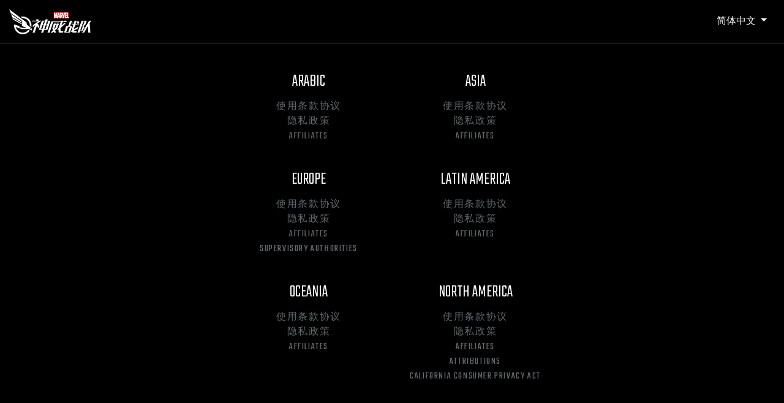

--- FILE ---
content_type: text/html; charset=UTF-8
request_url: https://legal.marvelstrikeforce.com/zh-hans
body_size: 9017
content:
<!doctype html>
<html lang="zh-hans">

<head>
    <title>MARVEL Strike Force Legal</title>

    <meta charset="utf-8">
    <meta http-equiv="X-UA-Compatible" content="IE=edge">
    <meta name="viewport" content="width=device-width, initial-scale=1">
    <meta name="description" content="Legal site" />
    <meta name="csrf-token" content="Ti8QLAsRqraXOCZ2Q29ekI2RDUoy0zS4g14XCKWn">

    <link href="/css/app.css?id=e32cc7c9a1a6941ca1ee" rel="stylesheet">
    <link rel="shortcut icon" href="/favicon.ico" type="image/x-icon">
    <link rel="icon" href="/favicon.ico" type="image/x-icon">

</head>

<body id="Body">

<header class="container-fluid">

    <div class="row">

        <div class="col d-flex justify-content-between align-items-center">

            <div class="btn-group">

                <button type="button" class="btn dropdown-toggle" data-toggle="dropdown" aria-haspopup="true" aria-expanded="false">
                    简体中文
                </button>

                <div class="dropdown-menu dropdown-menu-right">

                    
                        <a class="dropdown-item" rel="alternate" hreflang="en" href="http://legal.marvelstrikeforce.com/en">
                            English
                        </a>

                    
                        <a class="dropdown-item" rel="alternate" hreflang="es" href="http://legal.marvelstrikeforce.com/es">
                            español
                        </a>

                    
                        <a class="dropdown-item" rel="alternate" hreflang="fr" href="http://legal.marvelstrikeforce.com/fr">
                            français
                        </a>

                    
                        <a class="dropdown-item" rel="alternate" hreflang="it" href="http://legal.marvelstrikeforce.com/it">
                            italiano
                        </a>

                    
                        <a class="dropdown-item" rel="alternate" hreflang="pt" href="http://legal.marvelstrikeforce.com/pt">
                            português
                        </a>

                    
                        <a class="dropdown-item" rel="alternate" hreflang="de" href="http://legal.marvelstrikeforce.com/de">
                            Deutsch
                        </a>

                    
                        <a class="dropdown-item" rel="alternate" hreflang="nb" href="http://legal.marvelstrikeforce.com/nb">
                            Bokmål
                        </a>

                    
                        <a class="dropdown-item" rel="alternate" hreflang="sv" href="http://legal.marvelstrikeforce.com/sv">
                            svenska
                        </a>

                    
                        <a class="dropdown-item" rel="alternate" hreflang="tr" href="http://legal.marvelstrikeforce.com/tr">
                            Türkçe
                        </a>

                    
                        <a class="dropdown-item" rel="alternate" hreflang="ru" href="http://legal.marvelstrikeforce.com/ru">
                            русский
                        </a>

                    
                        <a class="dropdown-item" rel="alternate" hreflang="ja" href="http://legal.marvelstrikeforce.com/ja">
                            日本語
                        </a>

                    
                        <a class="dropdown-item" rel="alternate" hreflang="zh-hans" href="http://legal.marvelstrikeforce.com/zh-hans">
                            简体中文
                        </a>

                    
                        <a class="dropdown-item" rel="alternate" hreflang="zh-hant" href="http://legal.marvelstrikeforce.com/zh-hant">
                            繁體中文
                        </a>

                    
                        <a class="dropdown-item" rel="alternate" hreflang="ko" href="http://legal.marvelstrikeforce.com/ko">
                            한국어
                        </a>

                    
                        <a class="dropdown-item" rel="alternate" hreflang="id" href="http://legal.marvelstrikeforce.com/id">
                            Bahasa Indonesia
                        </a>

                    
                        <a class="dropdown-item" rel="alternate" hreflang="th" href="http://legal.marvelstrikeforce.com/th">
                            ไทย
                        </a>

                    
                </div>

            </div>

            <a href="http://legal.marvelstrikeforce.com/zh-hans">
                                <img src="/img/logo-zh-hans.png" alt="Marvel Strike Force" class="img-fluid">
            </a>
        </div>

    </div>

</header>






    
    <div class="welcome d-flex justify-content-center align-items-center">

        
        <div class="links d-flex flex-column">
            
            <div class="d-flex mb-5 flex-column flex-md-row">
                
                <div class="mr-md-3  mb-md-0 mb-5 text-center">
                    <h3>Arabic</h3>
                    
                    <a href="https://scopely.com/tos/">使用条款协议</a>
                    
                    <a href="https://scopely.com/privacy/">隐私政策</a>
                    

                    
                    <a href="http://legal.marvelstrikeforce.com/zh-hans/affiliates/1">Affiliates</a>


                </div>
                <div class="ml-md-3 text-center">
                    <h3>Asia</h3>
                    
                    <a href="https://scopely.com/tos/">使用条款协议</a>
                    
                    <a href="https://scopely.com/privacy/">隐私政策</a>
                    

                    
                    <a href="http://legal.marvelstrikeforce.com/zh-hans/affiliates/2">Affiliates</a>


                </div>

            </div>
            <div class="d-flex mb-5 flex-column flex-md-row">

                <div class="mr-md-3 mb-md-0 mb-5 text-center">
                    <h3>Europe</h3>
                    
                    <a href="https://scopely.com/tos/">使用条款协议</a>
                    
                    <a href="https://scopely.com/privacy/">隐私政策</a>
                    

                    
                    <a href="http://legal.marvelstrikeforce.com/zh-hans/affiliates/3">Affiliates</a>

                    <a href="http://legal.marvelstrikeforce.com/zh-hans/supervisory-authorities">Supervisory Authorities</a>



                </div>
                <div class="ml-md-3 text-center">
                    <h3>Latin America</h3>
                    
                    <a href="https://scopely.com/tos/">使用条款协议</a>
                    
                    <a href="https://scopely.com/privacy/">隐私政策</a>
                    

                    
                    <a href="http://legal.marvelstrikeforce.com/zh-hans/affiliates/4">Affiliates</a>


                </div>

                
            </div>
            <div class="d-flex mb-5 flex-column flex-md-row">

                <div class="mr-md-3  mb-md-0 mb-5 text-center">
                    <h3>Oceania</h3>
                    
                    <a href="https://scopely.com/tos/">使用条款协议</a>
                    
                    <a href="https://scopely.com/privacy/">隐私政策</a>
                    

                    
                    <a href="http://legal.marvelstrikeforce.com/zh-hans/affiliates/5">Affiliates</a>


                </div>
                <div class="ml-md-3 text-center">
                    <h3>North America</h3>
                    
                    <a href="https://scopely.com/tos/">使用条款协议</a>
                    
                    <a href="https://scopely.com/privacy/">隐私政策</a>
                    

                    
                    <a href="http://legal.marvelstrikeforce.com/zh-hans/affiliates/6">Affiliates</a>

                    <a href="http://legal.marvelstrikeforce.com/zh-hans/attributions/6">Attributions</a>

                    <a href="http://legal.marvelstrikeforce.com/zh-hans/california-consumer-privacy-act">California Consumer Privacy Act</a>




                </div>

            </div>
        </div>

    </div>

<footer>
            <div class="info">
            <p>
                Country: <strong>United States</strong> (US)
            </p>
            <p class="region">
                &nbsp;&nbsp;Region: <span class="badge badge-dark" style="font-size:14px"><strong>6</strong></span>
            </p>
                                            </div>
    </footer>
<script src="/js/app.js?id=b7d5fadc1120af9a98fa"></script>



</body>
</html>


--- FILE ---
content_type: text/javascript
request_url: https://legal.marvelstrikeforce.com/js/app.js?id=b7d5fadc1120af9a98fa
body_size: 243101
content:
!function(t){var e={};function n(r){if(e[r])return e[r].exports;var i=e[r]={i:r,l:!1,exports:{}};return t[r].call(i.exports,i,i.exports,n),i.l=!0,i.exports}n.m=t,n.c=e,n.d=function(t,e,r){n.o(t,e)||Object.defineProperty(t,e,{configurable:!1,enumerable:!0,get:r})},n.n=function(t){var e=t&&t.__esModule?function(){return t.default}:function(){return t};return n.d(e,"a",e),e},n.o=function(t,e){return Object.prototype.hasOwnProperty.call(t,e)},n.p="",n(n.s=0)}({0:function(t,e,n){n("sV/x"),t.exports=n("xZZD")},"21It":function(t,e,n){"use strict";var r=n("FtD3");t.exports=function(t,e,n){var i=n.config.validateStatus;n.status&&i&&!i(n.status)?e(r("Request failed with status code "+n.status,n.config,null,n.request,n)):t(n)}},"3IRH":function(t,e){t.exports=function(t){return t.webpackPolyfill||(t.deprecate=function(){},t.paths=[],t.children||(t.children=[]),Object.defineProperty(t,"loaded",{enumerable:!0,get:function(){return t.l}}),Object.defineProperty(t,"id",{enumerable:!0,get:function(){return t.i}}),t.webpackPolyfill=1),t}},"5VQ+":function(t,e,n){"use strict";var r=n("cGG2");t.exports=function(t,e){r.forEach(t,function(n,r){r!==e&&r.toUpperCase()===e.toUpperCase()&&(t[e]=n,delete t[r])})}},"7GwW":function(t,e,n){"use strict";var r=n("cGG2"),i=n("21It"),o=n("DQCr"),a=n("oJlt"),s=n("GHBc"),u=n("FtD3"),l="undefined"!=typeof window&&window.btoa&&window.btoa.bind(window)||n("thJu");t.exports=function(t){return new Promise(function(e,c){var f=t.data,h=t.headers;r.isFormData(f)&&delete h["Content-Type"];var p=new XMLHttpRequest,d="onreadystatechange",g=!1;if("undefined"==typeof window||!window.XDomainRequest||"withCredentials"in p||s(t.url)||(p=new window.XDomainRequest,d="onload",g=!0,p.onprogress=function(){},p.ontimeout=function(){}),t.auth){var v=t.auth.username||"",m=t.auth.password||"";h.Authorization="Basic "+l(v+":"+m)}if(p.open(t.method.toUpperCase(),o(t.url,t.params,t.paramsSerializer),!0),p.timeout=t.timeout,p[d]=function(){if(p&&(4===p.readyState||g)&&(0!==p.status||p.responseURL&&0===p.responseURL.indexOf("file:"))){var n="getAllResponseHeaders"in p?a(p.getAllResponseHeaders()):null,r={data:t.responseType&&"text"!==t.responseType?p.response:p.responseText,status:1223===p.status?204:p.status,statusText:1223===p.status?"No Content":p.statusText,headers:n,config:t,request:p};i(e,c,r),p=null}},p.onerror=function(){c(u("Network Error",t,null,p)),p=null},p.ontimeout=function(){c(u("timeout of "+t.timeout+"ms exceeded",t,"ECONNABORTED",p)),p=null},r.isStandardBrowserEnv()){var y=n("p1b6"),_=(t.withCredentials||s(t.url))&&t.xsrfCookieName?y.read(t.xsrfCookieName):void 0;_&&(h[t.xsrfHeaderName]=_)}if("setRequestHeader"in p&&r.forEach(h,function(t,e){void 0===f&&"content-type"===e.toLowerCase()?delete h[e]:p.setRequestHeader(e,t)}),t.withCredentials&&(p.withCredentials=!0),t.responseType)try{p.responseType=t.responseType}catch(e){if("json"!==t.responseType)throw e}"function"==typeof t.onDownloadProgress&&p.addEventListener("progress",t.onDownloadProgress),"function"==typeof t.onUploadProgress&&p.upload&&p.upload.addEventListener("progress",t.onUploadProgress),t.cancelToken&&t.cancelToken.promise.then(function(t){p&&(p.abort(),c(t),p=null)}),void 0===f&&(f=null),p.send(f)})}},"7t+N":function(t,e,n){var r;!function(e,n){"use strict";"object"==typeof t&&"object"==typeof t.exports?t.exports=e.document?n(e,!0):function(t){if(!t.document)throw new Error("jQuery requires a window with a document");return n(t)}:n(e)}("undefined"!=typeof window?window:this,function(n,i){"use strict";var o=[],a=n.document,s=Object.getPrototypeOf,u=o.slice,l=o.concat,c=o.push,f=o.indexOf,h={},p=h.toString,d=h.hasOwnProperty,g=d.toString,v=g.call(Object),m={},y=function(t){return"function"==typeof t&&"number"!=typeof t.nodeType},_=function(t){return null!=t&&t===t.window},b={type:!0,src:!0,noModule:!0};function w(t,e,n){var r,i=(e=e||a).createElement("script");if(i.text=t,n)for(r in b)n[r]&&(i[r]=n[r]);e.head.appendChild(i).parentNode.removeChild(i)}function x(t){return null==t?t+"":"object"==typeof t||"function"==typeof t?h[p.call(t)]||"object":typeof t}var E=function(t,e){return new E.fn.init(t,e)},T=/^[\s\uFEFF\xA0]+|[\s\uFEFF\xA0]+$/g;function C(t){var e=!!t&&"length"in t&&t.length,n=x(t);return!y(t)&&!_(t)&&("array"===n||0===e||"number"==typeof e&&e>0&&e-1 in t)}E.fn=E.prototype={jquery:"3.3.1",constructor:E,length:0,toArray:function(){return u.call(this)},get:function(t){return null==t?u.call(this):t<0?this[t+this.length]:this[t]},pushStack:function(t){var e=E.merge(this.constructor(),t);return e.prevObject=this,e},each:function(t){return E.each(this,t)},map:function(t){return this.pushStack(E.map(this,function(e,n){return t.call(e,n,e)}))},slice:function(){return this.pushStack(u.apply(this,arguments))},first:function(){return this.eq(0)},last:function(){return this.eq(-1)},eq:function(t){var e=this.length,n=+t+(t<0?e:0);return this.pushStack(n>=0&&n<e?[this[n]]:[])},end:function(){return this.prevObject||this.constructor()},push:c,sort:o.sort,splice:o.splice},E.extend=E.fn.extend=function(){var t,e,n,r,i,o,a=arguments[0]||{},s=1,u=arguments.length,l=!1;for("boolean"==typeof a&&(l=a,a=arguments[s]||{},s++),"object"==typeof a||y(a)||(a={}),s===u&&(a=this,s--);s<u;s++)if(null!=(t=arguments[s]))for(e in t)n=a[e],a!==(r=t[e])&&(l&&r&&(E.isPlainObject(r)||(i=Array.isArray(r)))?(i?(i=!1,o=n&&Array.isArray(n)?n:[]):o=n&&E.isPlainObject(n)?n:{},a[e]=E.extend(l,o,r)):void 0!==r&&(a[e]=r));return a},E.extend({expando:"jQuery"+("3.3.1"+Math.random()).replace(/\D/g,""),isReady:!0,error:function(t){throw new Error(t)},noop:function(){},isPlainObject:function(t){var e,n;return!(!t||"[object Object]"!==p.call(t))&&(!(e=s(t))||"function"==typeof(n=d.call(e,"constructor")&&e.constructor)&&g.call(n)===v)},isEmptyObject:function(t){var e;for(e in t)return!1;return!0},globalEval:function(t){w(t)},each:function(t,e){var n,r=0;if(C(t))for(n=t.length;r<n&&!1!==e.call(t[r],r,t[r]);r++);else for(r in t)if(!1===e.call(t[r],r,t[r]))break;return t},trim:function(t){return null==t?"":(t+"").replace(T,"")},makeArray:function(t,e){var n=e||[];return null!=t&&(C(Object(t))?E.merge(n,"string"==typeof t?[t]:t):c.call(n,t)),n},inArray:function(t,e,n){return null==e?-1:f.call(e,t,n)},merge:function(t,e){for(var n=+e.length,r=0,i=t.length;r<n;r++)t[i++]=e[r];return t.length=i,t},grep:function(t,e,n){for(var r=[],i=0,o=t.length,a=!n;i<o;i++)!e(t[i],i)!==a&&r.push(t[i]);return r},map:function(t,e,n){var r,i,o=0,a=[];if(C(t))for(r=t.length;o<r;o++)null!=(i=e(t[o],o,n))&&a.push(i);else for(o in t)null!=(i=e(t[o],o,n))&&a.push(i);return l.apply([],a)},guid:1,support:m}),"function"==typeof Symbol&&(E.fn[Symbol.iterator]=o[Symbol.iterator]),E.each("Boolean Number String Function Array Date RegExp Object Error Symbol".split(" "),function(t,e){h["[object "+e+"]"]=e.toLowerCase()});var S=function(t){var e,n,r,i,o,a,s,u,l,c,f,h,p,d,g,v,m,y,_,b="sizzle"+1*new Date,w=t.document,x=0,E=0,T=at(),C=at(),S=at(),A=function(t,e){return t===e&&(f=!0),0},D={}.hasOwnProperty,I=[],N=I.pop,O=I.push,k=I.push,j=I.slice,L=function(t,e){for(var n=0,r=t.length;n<r;n++)if(t[n]===e)return n;return-1},R="checked|selected|async|autofocus|autoplay|controls|defer|disabled|hidden|ismap|loop|multiple|open|readonly|required|scoped",P="[\\x20\\t\\r\\n\\f]",q="(?:\\\\.|[\\w-]|[^\0-\\xa0])+",H="\\["+P+"*("+q+")(?:"+P+"*([*^$|!~]?=)"+P+"*(?:'((?:\\\\.|[^\\\\'])*)'|\"((?:\\\\.|[^\\\\\"])*)\"|("+q+"))|)"+P+"*\\]",M=":("+q+")(?:\\((('((?:\\\\.|[^\\\\'])*)'|\"((?:\\\\.|[^\\\\\"])*)\")|((?:\\\\.|[^\\\\()[\\]]|"+H+")*)|.*)\\)|)",W=new RegExp(P+"+","g"),F=new RegExp("^"+P+"+|((?:^|[^\\\\])(?:\\\\.)*)"+P+"+$","g"),B=new RegExp("^"+P+"*,"+P+"*"),U=new RegExp("^"+P+"*([>+~]|"+P+")"+P+"*"),z=new RegExp("="+P+"*([^\\]'\"]*?)"+P+"*\\]","g"),$=new RegExp(M),V=new RegExp("^"+q+"$"),G={ID:new RegExp("^#("+q+")"),CLASS:new RegExp("^\\.("+q+")"),TAG:new RegExp("^("+q+"|[*])"),ATTR:new RegExp("^"+H),PSEUDO:new RegExp("^"+M),CHILD:new RegExp("^:(only|first|last|nth|nth-last)-(child|of-type)(?:\\("+P+"*(even|odd|(([+-]|)(\\d*)n|)"+P+"*(?:([+-]|)"+P+"*(\\d+)|))"+P+"*\\)|)","i"),bool:new RegExp("^(?:"+R+")$","i"),needsContext:new RegExp("^"+P+"*[>+~]|:(even|odd|eq|gt|lt|nth|first|last)(?:\\("+P+"*((?:-\\d)?\\d*)"+P+"*\\)|)(?=[^-]|$)","i")},K=/^(?:input|select|textarea|button)$/i,Q=/^h\d$/i,Y=/^[^{]+\{\s*\[native \w/,X=/^(?:#([\w-]+)|(\w+)|\.([\w-]+))$/,J=/[+~]/,Z=new RegExp("\\\\([\\da-f]{1,6}"+P+"?|("+P+")|.)","ig"),tt=function(t,e,n){var r="0x"+e-65536;return r!=r||n?e:r<0?String.fromCharCode(r+65536):String.fromCharCode(r>>10|55296,1023&r|56320)},et=/([\0-\x1f\x7f]|^-?\d)|^-$|[^\0-\x1f\x7f-\uFFFF\w-]/g,nt=function(t,e){return e?"\0"===t?"�":t.slice(0,-1)+"\\"+t.charCodeAt(t.length-1).toString(16)+" ":"\\"+t},rt=function(){h()},it=yt(function(t){return!0===t.disabled&&("form"in t||"label"in t)},{dir:"parentNode",next:"legend"});try{k.apply(I=j.call(w.childNodes),w.childNodes),I[w.childNodes.length].nodeType}catch(t){k={apply:I.length?function(t,e){O.apply(t,j.call(e))}:function(t,e){for(var n=t.length,r=0;t[n++]=e[r++];);t.length=n-1}}}function ot(t,e,r,i){var o,s,l,c,f,d,m,y=e&&e.ownerDocument,x=e?e.nodeType:9;if(r=r||[],"string"!=typeof t||!t||1!==x&&9!==x&&11!==x)return r;if(!i&&((e?e.ownerDocument||e:w)!==p&&h(e),e=e||p,g)){if(11!==x&&(f=X.exec(t)))if(o=f[1]){if(9===x){if(!(l=e.getElementById(o)))return r;if(l.id===o)return r.push(l),r}else if(y&&(l=y.getElementById(o))&&_(e,l)&&l.id===o)return r.push(l),r}else{if(f[2])return k.apply(r,e.getElementsByTagName(t)),r;if((o=f[3])&&n.getElementsByClassName&&e.getElementsByClassName)return k.apply(r,e.getElementsByClassName(o)),r}if(n.qsa&&!S[t+" "]&&(!v||!v.test(t))){if(1!==x)y=e,m=t;else if("object"!==e.nodeName.toLowerCase()){for((c=e.getAttribute("id"))?c=c.replace(et,nt):e.setAttribute("id",c=b),s=(d=a(t)).length;s--;)d[s]="#"+c+" "+mt(d[s]);m=d.join(","),y=J.test(t)&&gt(e.parentNode)||e}if(m)try{return k.apply(r,y.querySelectorAll(m)),r}catch(t){}finally{c===b&&e.removeAttribute("id")}}}return u(t.replace(F,"$1"),e,r,i)}function at(){var t=[];return function e(n,i){return t.push(n+" ")>r.cacheLength&&delete e[t.shift()],e[n+" "]=i}}function st(t){return t[b]=!0,t}function ut(t){var e=p.createElement("fieldset");try{return!!t(e)}catch(t){return!1}finally{e.parentNode&&e.parentNode.removeChild(e),e=null}}function lt(t,e){for(var n=t.split("|"),i=n.length;i--;)r.attrHandle[n[i]]=e}function ct(t,e){var n=e&&t,r=n&&1===t.nodeType&&1===e.nodeType&&t.sourceIndex-e.sourceIndex;if(r)return r;if(n)for(;n=n.nextSibling;)if(n===e)return-1;return t?1:-1}function ft(t){return function(e){return"input"===e.nodeName.toLowerCase()&&e.type===t}}function ht(t){return function(e){var n=e.nodeName.toLowerCase();return("input"===n||"button"===n)&&e.type===t}}function pt(t){return function(e){return"form"in e?e.parentNode&&!1===e.disabled?"label"in e?"label"in e.parentNode?e.parentNode.disabled===t:e.disabled===t:e.isDisabled===t||e.isDisabled!==!t&&it(e)===t:e.disabled===t:"label"in e&&e.disabled===t}}function dt(t){return st(function(e){return e=+e,st(function(n,r){for(var i,o=t([],n.length,e),a=o.length;a--;)n[i=o[a]]&&(n[i]=!(r[i]=n[i]))})})}function gt(t){return t&&void 0!==t.getElementsByTagName&&t}for(e in n=ot.support={},o=ot.isXML=function(t){var e=t&&(t.ownerDocument||t).documentElement;return!!e&&"HTML"!==e.nodeName},h=ot.setDocument=function(t){var e,i,a=t?t.ownerDocument||t:w;return a!==p&&9===a.nodeType&&a.documentElement?(d=(p=a).documentElement,g=!o(p),w!==p&&(i=p.defaultView)&&i.top!==i&&(i.addEventListener?i.addEventListener("unload",rt,!1):i.attachEvent&&i.attachEvent("onunload",rt)),n.attributes=ut(function(t){return t.className="i",!t.getAttribute("className")}),n.getElementsByTagName=ut(function(t){return t.appendChild(p.createComment("")),!t.getElementsByTagName("*").length}),n.getElementsByClassName=Y.test(p.getElementsByClassName),n.getById=ut(function(t){return d.appendChild(t).id=b,!p.getElementsByName||!p.getElementsByName(b).length}),n.getById?(r.filter.ID=function(t){var e=t.replace(Z,tt);return function(t){return t.getAttribute("id")===e}},r.find.ID=function(t,e){if(void 0!==e.getElementById&&g){var n=e.getElementById(t);return n?[n]:[]}}):(r.filter.ID=function(t){var e=t.replace(Z,tt);return function(t){var n=void 0!==t.getAttributeNode&&t.getAttributeNode("id");return n&&n.value===e}},r.find.ID=function(t,e){if(void 0!==e.getElementById&&g){var n,r,i,o=e.getElementById(t);if(o){if((n=o.getAttributeNode("id"))&&n.value===t)return[o];for(i=e.getElementsByName(t),r=0;o=i[r++];)if((n=o.getAttributeNode("id"))&&n.value===t)return[o]}return[]}}),r.find.TAG=n.getElementsByTagName?function(t,e){return void 0!==e.getElementsByTagName?e.getElementsByTagName(t):n.qsa?e.querySelectorAll(t):void 0}:function(t,e){var n,r=[],i=0,o=e.getElementsByTagName(t);if("*"===t){for(;n=o[i++];)1===n.nodeType&&r.push(n);return r}return o},r.find.CLASS=n.getElementsByClassName&&function(t,e){if(void 0!==e.getElementsByClassName&&g)return e.getElementsByClassName(t)},m=[],v=[],(n.qsa=Y.test(p.querySelectorAll))&&(ut(function(t){d.appendChild(t).innerHTML="<a id='"+b+"'></a><select id='"+b+"-\r\\' msallowcapture=''><option selected=''></option></select>",t.querySelectorAll("[msallowcapture^='']").length&&v.push("[*^$]="+P+"*(?:''|\"\")"),t.querySelectorAll("[selected]").length||v.push("\\["+P+"*(?:value|"+R+")"),t.querySelectorAll("[id~="+b+"-]").length||v.push("~="),t.querySelectorAll(":checked").length||v.push(":checked"),t.querySelectorAll("a#"+b+"+*").length||v.push(".#.+[+~]")}),ut(function(t){t.innerHTML="<a href='' disabled='disabled'></a><select disabled='disabled'><option/></select>";var e=p.createElement("input");e.setAttribute("type","hidden"),t.appendChild(e).setAttribute("name","D"),t.querySelectorAll("[name=d]").length&&v.push("name"+P+"*[*^$|!~]?="),2!==t.querySelectorAll(":enabled").length&&v.push(":enabled",":disabled"),d.appendChild(t).disabled=!0,2!==t.querySelectorAll(":disabled").length&&v.push(":enabled",":disabled"),t.querySelectorAll("*,:x"),v.push(",.*:")})),(n.matchesSelector=Y.test(y=d.matches||d.webkitMatchesSelector||d.mozMatchesSelector||d.oMatchesSelector||d.msMatchesSelector))&&ut(function(t){n.disconnectedMatch=y.call(t,"*"),y.call(t,"[s!='']:x"),m.push("!=",M)}),v=v.length&&new RegExp(v.join("|")),m=m.length&&new RegExp(m.join("|")),e=Y.test(d.compareDocumentPosition),_=e||Y.test(d.contains)?function(t,e){var n=9===t.nodeType?t.documentElement:t,r=e&&e.parentNode;return t===r||!(!r||1!==r.nodeType||!(n.contains?n.contains(r):t.compareDocumentPosition&&16&t.compareDocumentPosition(r)))}:function(t,e){if(e)for(;e=e.parentNode;)if(e===t)return!0;return!1},A=e?function(t,e){if(t===e)return f=!0,0;var r=!t.compareDocumentPosition-!e.compareDocumentPosition;return r||(1&(r=(t.ownerDocument||t)===(e.ownerDocument||e)?t.compareDocumentPosition(e):1)||!n.sortDetached&&e.compareDocumentPosition(t)===r?t===p||t.ownerDocument===w&&_(w,t)?-1:e===p||e.ownerDocument===w&&_(w,e)?1:c?L(c,t)-L(c,e):0:4&r?-1:1)}:function(t,e){if(t===e)return f=!0,0;var n,r=0,i=t.parentNode,o=e.parentNode,a=[t],s=[e];if(!i||!o)return t===p?-1:e===p?1:i?-1:o?1:c?L(c,t)-L(c,e):0;if(i===o)return ct(t,e);for(n=t;n=n.parentNode;)a.unshift(n);for(n=e;n=n.parentNode;)s.unshift(n);for(;a[r]===s[r];)r++;return r?ct(a[r],s[r]):a[r]===w?-1:s[r]===w?1:0},p):p},ot.matches=function(t,e){return ot(t,null,null,e)},ot.matchesSelector=function(t,e){if((t.ownerDocument||t)!==p&&h(t),e=e.replace(z,"='$1']"),n.matchesSelector&&g&&!S[e+" "]&&(!m||!m.test(e))&&(!v||!v.test(e)))try{var r=y.call(t,e);if(r||n.disconnectedMatch||t.document&&11!==t.document.nodeType)return r}catch(t){}return ot(e,p,null,[t]).length>0},ot.contains=function(t,e){return(t.ownerDocument||t)!==p&&h(t),_(t,e)},ot.attr=function(t,e){(t.ownerDocument||t)!==p&&h(t);var i=r.attrHandle[e.toLowerCase()],o=i&&D.call(r.attrHandle,e.toLowerCase())?i(t,e,!g):void 0;return void 0!==o?o:n.attributes||!g?t.getAttribute(e):(o=t.getAttributeNode(e))&&o.specified?o.value:null},ot.escape=function(t){return(t+"").replace(et,nt)},ot.error=function(t){throw new Error("Syntax error, unrecognized expression: "+t)},ot.uniqueSort=function(t){var e,r=[],i=0,o=0;if(f=!n.detectDuplicates,c=!n.sortStable&&t.slice(0),t.sort(A),f){for(;e=t[o++];)e===t[o]&&(i=r.push(o));for(;i--;)t.splice(r[i],1)}return c=null,t},i=ot.getText=function(t){var e,n="",r=0,o=t.nodeType;if(o){if(1===o||9===o||11===o){if("string"==typeof t.textContent)return t.textContent;for(t=t.firstChild;t;t=t.nextSibling)n+=i(t)}else if(3===o||4===o)return t.nodeValue}else for(;e=t[r++];)n+=i(e);return n},(r=ot.selectors={cacheLength:50,createPseudo:st,match:G,attrHandle:{},find:{},relative:{">":{dir:"parentNode",first:!0}," ":{dir:"parentNode"},"+":{dir:"previousSibling",first:!0},"~":{dir:"previousSibling"}},preFilter:{ATTR:function(t){return t[1]=t[1].replace(Z,tt),t[3]=(t[3]||t[4]||t[5]||"").replace(Z,tt),"~="===t[2]&&(t[3]=" "+t[3]+" "),t.slice(0,4)},CHILD:function(t){return t[1]=t[1].toLowerCase(),"nth"===t[1].slice(0,3)?(t[3]||ot.error(t[0]),t[4]=+(t[4]?t[5]+(t[6]||1):2*("even"===t[3]||"odd"===t[3])),t[5]=+(t[7]+t[8]||"odd"===t[3])):t[3]&&ot.error(t[0]),t},PSEUDO:function(t){var e,n=!t[6]&&t[2];return G.CHILD.test(t[0])?null:(t[3]?t[2]=t[4]||t[5]||"":n&&$.test(n)&&(e=a(n,!0))&&(e=n.indexOf(")",n.length-e)-n.length)&&(t[0]=t[0].slice(0,e),t[2]=n.slice(0,e)),t.slice(0,3))}},filter:{TAG:function(t){var e=t.replace(Z,tt).toLowerCase();return"*"===t?function(){return!0}:function(t){return t.nodeName&&t.nodeName.toLowerCase()===e}},CLASS:function(t){var e=T[t+" "];return e||(e=new RegExp("(^|"+P+")"+t+"("+P+"|$)"))&&T(t,function(t){return e.test("string"==typeof t.className&&t.className||void 0!==t.getAttribute&&t.getAttribute("class")||"")})},ATTR:function(t,e,n){return function(r){var i=ot.attr(r,t);return null==i?"!="===e:!e||(i+="","="===e?i===n:"!="===e?i!==n:"^="===e?n&&0===i.indexOf(n):"*="===e?n&&i.indexOf(n)>-1:"$="===e?n&&i.slice(-n.length)===n:"~="===e?(" "+i.replace(W," ")+" ").indexOf(n)>-1:"|="===e&&(i===n||i.slice(0,n.length+1)===n+"-"))}},CHILD:function(t,e,n,r,i){var o="nth"!==t.slice(0,3),a="last"!==t.slice(-4),s="of-type"===e;return 1===r&&0===i?function(t){return!!t.parentNode}:function(e,n,u){var l,c,f,h,p,d,g=o!==a?"nextSibling":"previousSibling",v=e.parentNode,m=s&&e.nodeName.toLowerCase(),y=!u&&!s,_=!1;if(v){if(o){for(;g;){for(h=e;h=h[g];)if(s?h.nodeName.toLowerCase()===m:1===h.nodeType)return!1;d=g="only"===t&&!d&&"nextSibling"}return!0}if(d=[a?v.firstChild:v.lastChild],a&&y){for(_=(p=(l=(c=(f=(h=v)[b]||(h[b]={}))[h.uniqueID]||(f[h.uniqueID]={}))[t]||[])[0]===x&&l[1])&&l[2],h=p&&v.childNodes[p];h=++p&&h&&h[g]||(_=p=0)||d.pop();)if(1===h.nodeType&&++_&&h===e){c[t]=[x,p,_];break}}else if(y&&(_=p=(l=(c=(f=(h=e)[b]||(h[b]={}))[h.uniqueID]||(f[h.uniqueID]={}))[t]||[])[0]===x&&l[1]),!1===_)for(;(h=++p&&h&&h[g]||(_=p=0)||d.pop())&&((s?h.nodeName.toLowerCase()!==m:1!==h.nodeType)||!++_||(y&&((c=(f=h[b]||(h[b]={}))[h.uniqueID]||(f[h.uniqueID]={}))[t]=[x,_]),h!==e)););return(_-=i)===r||_%r==0&&_/r>=0}}},PSEUDO:function(t,e){var n,i=r.pseudos[t]||r.setFilters[t.toLowerCase()]||ot.error("unsupported pseudo: "+t);return i[b]?i(e):i.length>1?(n=[t,t,"",e],r.setFilters.hasOwnProperty(t.toLowerCase())?st(function(t,n){for(var r,o=i(t,e),a=o.length;a--;)t[r=L(t,o[a])]=!(n[r]=o[a])}):function(t){return i(t,0,n)}):i}},pseudos:{not:st(function(t){var e=[],n=[],r=s(t.replace(F,"$1"));return r[b]?st(function(t,e,n,i){for(var o,a=r(t,null,i,[]),s=t.length;s--;)(o=a[s])&&(t[s]=!(e[s]=o))}):function(t,i,o){return e[0]=t,r(e,null,o,n),e[0]=null,!n.pop()}}),has:st(function(t){return function(e){return ot(t,e).length>0}}),contains:st(function(t){return t=t.replace(Z,tt),function(e){return(e.textContent||e.innerText||i(e)).indexOf(t)>-1}}),lang:st(function(t){return V.test(t||"")||ot.error("unsupported lang: "+t),t=t.replace(Z,tt).toLowerCase(),function(e){var n;do{if(n=g?e.lang:e.getAttribute("xml:lang")||e.getAttribute("lang"))return(n=n.toLowerCase())===t||0===n.indexOf(t+"-")}while((e=e.parentNode)&&1===e.nodeType);return!1}}),target:function(e){var n=t.location&&t.location.hash;return n&&n.slice(1)===e.id},root:function(t){return t===d},focus:function(t){return t===p.activeElement&&(!p.hasFocus||p.hasFocus())&&!!(t.type||t.href||~t.tabIndex)},enabled:pt(!1),disabled:pt(!0),checked:function(t){var e=t.nodeName.toLowerCase();return"input"===e&&!!t.checked||"option"===e&&!!t.selected},selected:function(t){return t.parentNode&&t.parentNode.selectedIndex,!0===t.selected},empty:function(t){for(t=t.firstChild;t;t=t.nextSibling)if(t.nodeType<6)return!1;return!0},parent:function(t){return!r.pseudos.empty(t)},header:function(t){return Q.test(t.nodeName)},input:function(t){return K.test(t.nodeName)},button:function(t){var e=t.nodeName.toLowerCase();return"input"===e&&"button"===t.type||"button"===e},text:function(t){var e;return"input"===t.nodeName.toLowerCase()&&"text"===t.type&&(null==(e=t.getAttribute("type"))||"text"===e.toLowerCase())},first:dt(function(){return[0]}),last:dt(function(t,e){return[e-1]}),eq:dt(function(t,e,n){return[n<0?n+e:n]}),even:dt(function(t,e){for(var n=0;n<e;n+=2)t.push(n);return t}),odd:dt(function(t,e){for(var n=1;n<e;n+=2)t.push(n);return t}),lt:dt(function(t,e,n){for(var r=n<0?n+e:n;--r>=0;)t.push(r);return t}),gt:dt(function(t,e,n){for(var r=n<0?n+e:n;++r<e;)t.push(r);return t})}}).pseudos.nth=r.pseudos.eq,{radio:!0,checkbox:!0,file:!0,password:!0,image:!0})r.pseudos[e]=ft(e);for(e in{submit:!0,reset:!0})r.pseudos[e]=ht(e);function vt(){}function mt(t){for(var e=0,n=t.length,r="";e<n;e++)r+=t[e].value;return r}function yt(t,e,n){var r=e.dir,i=e.next,o=i||r,a=n&&"parentNode"===o,s=E++;return e.first?function(e,n,i){for(;e=e[r];)if(1===e.nodeType||a)return t(e,n,i);return!1}:function(e,n,u){var l,c,f,h=[x,s];if(u){for(;e=e[r];)if((1===e.nodeType||a)&&t(e,n,u))return!0}else for(;e=e[r];)if(1===e.nodeType||a)if(c=(f=e[b]||(e[b]={}))[e.uniqueID]||(f[e.uniqueID]={}),i&&i===e.nodeName.toLowerCase())e=e[r]||e;else{if((l=c[o])&&l[0]===x&&l[1]===s)return h[2]=l[2];if(c[o]=h,h[2]=t(e,n,u))return!0}return!1}}function _t(t){return t.length>1?function(e,n,r){for(var i=t.length;i--;)if(!t[i](e,n,r))return!1;return!0}:t[0]}function bt(t,e,n,r,i){for(var o,a=[],s=0,u=t.length,l=null!=e;s<u;s++)(o=t[s])&&(n&&!n(o,r,i)||(a.push(o),l&&e.push(s)));return a}function wt(t,e,n,r,i,o){return r&&!r[b]&&(r=wt(r)),i&&!i[b]&&(i=wt(i,o)),st(function(o,a,s,u){var l,c,f,h=[],p=[],d=a.length,g=o||function(t,e,n){for(var r=0,i=e.length;r<i;r++)ot(t,e[r],n);return n}(e||"*",s.nodeType?[s]:s,[]),v=!t||!o&&e?g:bt(g,h,t,s,u),m=n?i||(o?t:d||r)?[]:a:v;if(n&&n(v,m,s,u),r)for(l=bt(m,p),r(l,[],s,u),c=l.length;c--;)(f=l[c])&&(m[p[c]]=!(v[p[c]]=f));if(o){if(i||t){if(i){for(l=[],c=m.length;c--;)(f=m[c])&&l.push(v[c]=f);i(null,m=[],l,u)}for(c=m.length;c--;)(f=m[c])&&(l=i?L(o,f):h[c])>-1&&(o[l]=!(a[l]=f))}}else m=bt(m===a?m.splice(d,m.length):m),i?i(null,a,m,u):k.apply(a,m)})}function xt(t){for(var e,n,i,o=t.length,a=r.relative[t[0].type],s=a||r.relative[" "],u=a?1:0,c=yt(function(t){return t===e},s,!0),f=yt(function(t){return L(e,t)>-1},s,!0),h=[function(t,n,r){var i=!a&&(r||n!==l)||((e=n).nodeType?c(t,n,r):f(t,n,r));return e=null,i}];u<o;u++)if(n=r.relative[t[u].type])h=[yt(_t(h),n)];else{if((n=r.filter[t[u].type].apply(null,t[u].matches))[b]){for(i=++u;i<o&&!r.relative[t[i].type];i++);return wt(u>1&&_t(h),u>1&&mt(t.slice(0,u-1).concat({value:" "===t[u-2].type?"*":""})).replace(F,"$1"),n,u<i&&xt(t.slice(u,i)),i<o&&xt(t=t.slice(i)),i<o&&mt(t))}h.push(n)}return _t(h)}return vt.prototype=r.filters=r.pseudos,r.setFilters=new vt,a=ot.tokenize=function(t,e){var n,i,o,a,s,u,l,c=C[t+" "];if(c)return e?0:c.slice(0);for(s=t,u=[],l=r.preFilter;s;){for(a in n&&!(i=B.exec(s))||(i&&(s=s.slice(i[0].length)||s),u.push(o=[])),n=!1,(i=U.exec(s))&&(n=i.shift(),o.push({value:n,type:i[0].replace(F," ")}),s=s.slice(n.length)),r.filter)!(i=G[a].exec(s))||l[a]&&!(i=l[a](i))||(n=i.shift(),o.push({value:n,type:a,matches:i}),s=s.slice(n.length));if(!n)break}return e?s.length:s?ot.error(t):C(t,u).slice(0)},s=ot.compile=function(t,e){var n,i=[],o=[],s=S[t+" "];if(!s){for(e||(e=a(t)),n=e.length;n--;)(s=xt(e[n]))[b]?i.push(s):o.push(s);(s=S(t,function(t,e){var n=e.length>0,i=t.length>0,o=function(o,a,s,u,c){var f,d,v,m=0,y="0",_=o&&[],b=[],w=l,E=o||i&&r.find.TAG("*",c),T=x+=null==w?1:Math.random()||.1,C=E.length;for(c&&(l=a===p||a||c);y!==C&&null!=(f=E[y]);y++){if(i&&f){for(d=0,a||f.ownerDocument===p||(h(f),s=!g);v=t[d++];)if(v(f,a||p,s)){u.push(f);break}c&&(x=T)}n&&((f=!v&&f)&&m--,o&&_.push(f))}if(m+=y,n&&y!==m){for(d=0;v=e[d++];)v(_,b,a,s);if(o){if(m>0)for(;y--;)_[y]||b[y]||(b[y]=N.call(u));b=bt(b)}k.apply(u,b),c&&!o&&b.length>0&&m+e.length>1&&ot.uniqueSort(u)}return c&&(x=T,l=w),_};return n?st(o):o}(o,i))).selector=t}return s},u=ot.select=function(t,e,n,i){var o,u,l,c,f,h="function"==typeof t&&t,p=!i&&a(t=h.selector||t);if(n=n||[],1===p.length){if((u=p[0]=p[0].slice(0)).length>2&&"ID"===(l=u[0]).type&&9===e.nodeType&&g&&r.relative[u[1].type]){if(!(e=(r.find.ID(l.matches[0].replace(Z,tt),e)||[])[0]))return n;h&&(e=e.parentNode),t=t.slice(u.shift().value.length)}for(o=G.needsContext.test(t)?0:u.length;o--&&(l=u[o],!r.relative[c=l.type]);)if((f=r.find[c])&&(i=f(l.matches[0].replace(Z,tt),J.test(u[0].type)&&gt(e.parentNode)||e))){if(u.splice(o,1),!(t=i.length&&mt(u)))return k.apply(n,i),n;break}}return(h||s(t,p))(i,e,!g,n,!e||J.test(t)&&gt(e.parentNode)||e),n},n.sortStable=b.split("").sort(A).join("")===b,n.detectDuplicates=!!f,h(),n.sortDetached=ut(function(t){return 1&t.compareDocumentPosition(p.createElement("fieldset"))}),ut(function(t){return t.innerHTML="<a href='#'></a>","#"===t.firstChild.getAttribute("href")})||lt("type|href|height|width",function(t,e,n){if(!n)return t.getAttribute(e,"type"===e.toLowerCase()?1:2)}),n.attributes&&ut(function(t){return t.innerHTML="<input/>",t.firstChild.setAttribute("value",""),""===t.firstChild.getAttribute("value")})||lt("value",function(t,e,n){if(!n&&"input"===t.nodeName.toLowerCase())return t.defaultValue}),ut(function(t){return null==t.getAttribute("disabled")})||lt(R,function(t,e,n){var r;if(!n)return!0===t[e]?e.toLowerCase():(r=t.getAttributeNode(e))&&r.specified?r.value:null}),ot}(n);E.find=S,E.expr=S.selectors,E.expr[":"]=E.expr.pseudos,E.uniqueSort=E.unique=S.uniqueSort,E.text=S.getText,E.isXMLDoc=S.isXML,E.contains=S.contains,E.escapeSelector=S.escape;var A=function(t,e,n){for(var r=[],i=void 0!==n;(t=t[e])&&9!==t.nodeType;)if(1===t.nodeType){if(i&&E(t).is(n))break;r.push(t)}return r},D=function(t,e){for(var n=[];t;t=t.nextSibling)1===t.nodeType&&t!==e&&n.push(t);return n},I=E.expr.match.needsContext;function N(t,e){return t.nodeName&&t.nodeName.toLowerCase()===e.toLowerCase()}var O=/^<([a-z][^\/\0>:\x20\t\r\n\f]*)[\x20\t\r\n\f]*\/?>(?:<\/\1>|)$/i;function k(t,e,n){return y(e)?E.grep(t,function(t,r){return!!e.call(t,r,t)!==n}):e.nodeType?E.grep(t,function(t){return t===e!==n}):"string"!=typeof e?E.grep(t,function(t){return f.call(e,t)>-1!==n}):E.filter(e,t,n)}E.filter=function(t,e,n){var r=e[0];return n&&(t=":not("+t+")"),1===e.length&&1===r.nodeType?E.find.matchesSelector(r,t)?[r]:[]:E.find.matches(t,E.grep(e,function(t){return 1===t.nodeType}))},E.fn.extend({find:function(t){var e,n,r=this.length,i=this;if("string"!=typeof t)return this.pushStack(E(t).filter(function(){for(e=0;e<r;e++)if(E.contains(i[e],this))return!0}));for(n=this.pushStack([]),e=0;e<r;e++)E.find(t,i[e],n);return r>1?E.uniqueSort(n):n},filter:function(t){return this.pushStack(k(this,t||[],!1))},not:function(t){return this.pushStack(k(this,t||[],!0))},is:function(t){return!!k(this,"string"==typeof t&&I.test(t)?E(t):t||[],!1).length}});var j,L=/^(?:\s*(<[\w\W]+>)[^>]*|#([\w-]+))$/;(E.fn.init=function(t,e,n){var r,i;if(!t)return this;if(n=n||j,"string"==typeof t){if(!(r="<"===t[0]&&">"===t[t.length-1]&&t.length>=3?[null,t,null]:L.exec(t))||!r[1]&&e)return!e||e.jquery?(e||n).find(t):this.constructor(e).find(t);if(r[1]){if(e=e instanceof E?e[0]:e,E.merge(this,E.parseHTML(r[1],e&&e.nodeType?e.ownerDocument||e:a,!0)),O.test(r[1])&&E.isPlainObject(e))for(r in e)y(this[r])?this[r](e[r]):this.attr(r,e[r]);return this}return(i=a.getElementById(r[2]))&&(this[0]=i,this.length=1),this}return t.nodeType?(this[0]=t,this.length=1,this):y(t)?void 0!==n.ready?n.ready(t):t(E):E.makeArray(t,this)}).prototype=E.fn,j=E(a);var R=/^(?:parents|prev(?:Until|All))/,P={children:!0,contents:!0,next:!0,prev:!0};function q(t,e){for(;(t=t[e])&&1!==t.nodeType;);return t}E.fn.extend({has:function(t){var e=E(t,this),n=e.length;return this.filter(function(){for(var t=0;t<n;t++)if(E.contains(this,e[t]))return!0})},closest:function(t,e){var n,r=0,i=this.length,o=[],a="string"!=typeof t&&E(t);if(!I.test(t))for(;r<i;r++)for(n=this[r];n&&n!==e;n=n.parentNode)if(n.nodeType<11&&(a?a.index(n)>-1:1===n.nodeType&&E.find.matchesSelector(n,t))){o.push(n);break}return this.pushStack(o.length>1?E.uniqueSort(o):o)},index:function(t){return t?"string"==typeof t?f.call(E(t),this[0]):f.call(this,t.jquery?t[0]:t):this[0]&&this[0].parentNode?this.first().prevAll().length:-1},add:function(t,e){return this.pushStack(E.uniqueSort(E.merge(this.get(),E(t,e))))},addBack:function(t){return this.add(null==t?this.prevObject:this.prevObject.filter(t))}}),E.each({parent:function(t){var e=t.parentNode;return e&&11!==e.nodeType?e:null},parents:function(t){return A(t,"parentNode")},parentsUntil:function(t,e,n){return A(t,"parentNode",n)},next:function(t){return q(t,"nextSibling")},prev:function(t){return q(t,"previousSibling")},nextAll:function(t){return A(t,"nextSibling")},prevAll:function(t){return A(t,"previousSibling")},nextUntil:function(t,e,n){return A(t,"nextSibling",n)},prevUntil:function(t,e,n){return A(t,"previousSibling",n)},siblings:function(t){return D((t.parentNode||{}).firstChild,t)},children:function(t){return D(t.firstChild)},contents:function(t){return N(t,"iframe")?t.contentDocument:(N(t,"template")&&(t=t.content||t),E.merge([],t.childNodes))}},function(t,e){E.fn[t]=function(n,r){var i=E.map(this,e,n);return"Until"!==t.slice(-5)&&(r=n),r&&"string"==typeof r&&(i=E.filter(r,i)),this.length>1&&(P[t]||E.uniqueSort(i),R.test(t)&&i.reverse()),this.pushStack(i)}});var H=/[^\x20\t\r\n\f]+/g;function M(t){return t}function W(t){throw t}function F(t,e,n,r){var i;try{t&&y(i=t.promise)?i.call(t).done(e).fail(n):t&&y(i=t.then)?i.call(t,e,n):e.apply(void 0,[t].slice(r))}catch(t){n.apply(void 0,[t])}}E.Callbacks=function(t){t="string"==typeof t?function(t){var e={};return E.each(t.match(H)||[],function(t,n){e[n]=!0}),e}(t):E.extend({},t);var e,n,r,i,o=[],a=[],s=-1,u=function(){for(i=i||t.once,r=e=!0;a.length;s=-1)for(n=a.shift();++s<o.length;)!1===o[s].apply(n[0],n[1])&&t.stopOnFalse&&(s=o.length,n=!1);t.memory||(n=!1),e=!1,i&&(o=n?[]:"")},l={add:function(){return o&&(n&&!e&&(s=o.length-1,a.push(n)),function e(n){E.each(n,function(n,r){y(r)?t.unique&&l.has(r)||o.push(r):r&&r.length&&"string"!==x(r)&&e(r)})}(arguments),n&&!e&&u()),this},remove:function(){return E.each(arguments,function(t,e){for(var n;(n=E.inArray(e,o,n))>-1;)o.splice(n,1),n<=s&&s--}),this},has:function(t){return t?E.inArray(t,o)>-1:o.length>0},empty:function(){return o&&(o=[]),this},disable:function(){return i=a=[],o=n="",this},disabled:function(){return!o},lock:function(){return i=a=[],n||e||(o=n=""),this},locked:function(){return!!i},fireWith:function(t,n){return i||(n=[t,(n=n||[]).slice?n.slice():n],a.push(n),e||u()),this},fire:function(){return l.fireWith(this,arguments),this},fired:function(){return!!r}};return l},E.extend({Deferred:function(t){var e=[["notify","progress",E.Callbacks("memory"),E.Callbacks("memory"),2],["resolve","done",E.Callbacks("once memory"),E.Callbacks("once memory"),0,"resolved"],["reject","fail",E.Callbacks("once memory"),E.Callbacks("once memory"),1,"rejected"]],r="pending",i={state:function(){return r},always:function(){return o.done(arguments).fail(arguments),this},catch:function(t){return i.then(null,t)},pipe:function(){var t=arguments;return E.Deferred(function(n){E.each(e,function(e,r){var i=y(t[r[4]])&&t[r[4]];o[r[1]](function(){var t=i&&i.apply(this,arguments);t&&y(t.promise)?t.promise().progress(n.notify).done(n.resolve).fail(n.reject):n[r[0]+"With"](this,i?[t]:arguments)})}),t=null}).promise()},then:function(t,r,i){var o=0;function a(t,e,r,i){return function(){var s=this,u=arguments,l=function(){var n,l;if(!(t<o)){if((n=r.apply(s,u))===e.promise())throw new TypeError("Thenable self-resolution");l=n&&("object"==typeof n||"function"==typeof n)&&n.then,y(l)?i?l.call(n,a(o,e,M,i),a(o,e,W,i)):(o++,l.call(n,a(o,e,M,i),a(o,e,W,i),a(o,e,M,e.notifyWith))):(r!==M&&(s=void 0,u=[n]),(i||e.resolveWith)(s,u))}},c=i?l:function(){try{l()}catch(n){E.Deferred.exceptionHook&&E.Deferred.exceptionHook(n,c.stackTrace),t+1>=o&&(r!==W&&(s=void 0,u=[n]),e.rejectWith(s,u))}};t?c():(E.Deferred.getStackHook&&(c.stackTrace=E.Deferred.getStackHook()),n.setTimeout(c))}}return E.Deferred(function(n){e[0][3].add(a(0,n,y(i)?i:M,n.notifyWith)),e[1][3].add(a(0,n,y(t)?t:M)),e[2][3].add(a(0,n,y(r)?r:W))}).promise()},promise:function(t){return null!=t?E.extend(t,i):i}},o={};return E.each(e,function(t,n){var a=n[2],s=n[5];i[n[1]]=a.add,s&&a.add(function(){r=s},e[3-t][2].disable,e[3-t][3].disable,e[0][2].lock,e[0][3].lock),a.add(n[3].fire),o[n[0]]=function(){return o[n[0]+"With"](this===o?void 0:this,arguments),this},o[n[0]+"With"]=a.fireWith}),i.promise(o),t&&t.call(o,o),o},when:function(t){var e=arguments.length,n=e,r=Array(n),i=u.call(arguments),o=E.Deferred(),a=function(t){return function(n){r[t]=this,i[t]=arguments.length>1?u.call(arguments):n,--e||o.resolveWith(r,i)}};if(e<=1&&(F(t,o.done(a(n)).resolve,o.reject,!e),"pending"===o.state()||y(i[n]&&i[n].then)))return o.then();for(;n--;)F(i[n],a(n),o.reject);return o.promise()}});var B=/^(Eval|Internal|Range|Reference|Syntax|Type|URI)Error$/;E.Deferred.exceptionHook=function(t,e){n.console&&n.console.warn&&t&&B.test(t.name)&&n.console.warn("jQuery.Deferred exception: "+t.message,t.stack,e)},E.readyException=function(t){n.setTimeout(function(){throw t})};var U=E.Deferred();function z(){a.removeEventListener("DOMContentLoaded",z),n.removeEventListener("load",z),E.ready()}E.fn.ready=function(t){return U.then(t).catch(function(t){E.readyException(t)}),this},E.extend({isReady:!1,readyWait:1,ready:function(t){(!0===t?--E.readyWait:E.isReady)||(E.isReady=!0,!0!==t&&--E.readyWait>0||U.resolveWith(a,[E]))}}),E.ready.then=U.then,"complete"===a.readyState||"loading"!==a.readyState&&!a.documentElement.doScroll?n.setTimeout(E.ready):(a.addEventListener("DOMContentLoaded",z),n.addEventListener("load",z));var $=function(t,e,n,r,i,o,a){var s=0,u=t.length,l=null==n;if("object"===x(n))for(s in i=!0,n)$(t,e,s,n[s],!0,o,a);else if(void 0!==r&&(i=!0,y(r)||(a=!0),l&&(a?(e.call(t,r),e=null):(l=e,e=function(t,e,n){return l.call(E(t),n)})),e))for(;s<u;s++)e(t[s],n,a?r:r.call(t[s],s,e(t[s],n)));return i?t:l?e.call(t):u?e(t[0],n):o},V=/^-ms-/,G=/-([a-z])/g;function K(t,e){return e.toUpperCase()}function Q(t){return t.replace(V,"ms-").replace(G,K)}var Y=function(t){return 1===t.nodeType||9===t.nodeType||!+t.nodeType};function X(){this.expando=E.expando+X.uid++}X.uid=1,X.prototype={cache:function(t){var e=t[this.expando];return e||(e={},Y(t)&&(t.nodeType?t[this.expando]=e:Object.defineProperty(t,this.expando,{value:e,configurable:!0}))),e},set:function(t,e,n){var r,i=this.cache(t);if("string"==typeof e)i[Q(e)]=n;else for(r in e)i[Q(r)]=e[r];return i},get:function(t,e){return void 0===e?this.cache(t):t[this.expando]&&t[this.expando][Q(e)]},access:function(t,e,n){return void 0===e||e&&"string"==typeof e&&void 0===n?this.get(t,e):(this.set(t,e,n),void 0!==n?n:e)},remove:function(t,e){var n,r=t[this.expando];if(void 0!==r){if(void 0!==e){n=(e=Array.isArray(e)?e.map(Q):(e=Q(e))in r?[e]:e.match(H)||[]).length;for(;n--;)delete r[e[n]]}(void 0===e||E.isEmptyObject(r))&&(t.nodeType?t[this.expando]=void 0:delete t[this.expando])}},hasData:function(t){var e=t[this.expando];return void 0!==e&&!E.isEmptyObject(e)}};var J=new X,Z=new X,tt=/^(?:\{[\w\W]*\}|\[[\w\W]*\])$/,et=/[A-Z]/g;function nt(t,e,n){var r;if(void 0===n&&1===t.nodeType)if(r="data-"+e.replace(et,"-$&").toLowerCase(),"string"==typeof(n=t.getAttribute(r))){try{n=function(t){return"true"===t||"false"!==t&&("null"===t?null:t===+t+""?+t:tt.test(t)?JSON.parse(t):t)}(n)}catch(t){}Z.set(t,e,n)}else n=void 0;return n}E.extend({hasData:function(t){return Z.hasData(t)||J.hasData(t)},data:function(t,e,n){return Z.access(t,e,n)},removeData:function(t,e){Z.remove(t,e)},_data:function(t,e,n){return J.access(t,e,n)},_removeData:function(t,e){J.remove(t,e)}}),E.fn.extend({data:function(t,e){var n,r,i,o=this[0],a=o&&o.attributes;if(void 0===t){if(this.length&&(i=Z.get(o),1===o.nodeType&&!J.get(o,"hasDataAttrs"))){for(n=a.length;n--;)a[n]&&0===(r=a[n].name).indexOf("data-")&&(r=Q(r.slice(5)),nt(o,r,i[r]));J.set(o,"hasDataAttrs",!0)}return i}return"object"==typeof t?this.each(function(){Z.set(this,t)}):$(this,function(e){var n;if(o&&void 0===e)return void 0!==(n=Z.get(o,t))?n:void 0!==(n=nt(o,t))?n:void 0;this.each(function(){Z.set(this,t,e)})},null,e,arguments.length>1,null,!0)},removeData:function(t){return this.each(function(){Z.remove(this,t)})}}),E.extend({queue:function(t,e,n){var r;if(t)return e=(e||"fx")+"queue",r=J.get(t,e),n&&(!r||Array.isArray(n)?r=J.access(t,e,E.makeArray(n)):r.push(n)),r||[]},dequeue:function(t,e){e=e||"fx";var n=E.queue(t,e),r=n.length,i=n.shift(),o=E._queueHooks(t,e);"inprogress"===i&&(i=n.shift(),r--),i&&("fx"===e&&n.unshift("inprogress"),delete o.stop,i.call(t,function(){E.dequeue(t,e)},o)),!r&&o&&o.empty.fire()},_queueHooks:function(t,e){var n=e+"queueHooks";return J.get(t,n)||J.access(t,n,{empty:E.Callbacks("once memory").add(function(){J.remove(t,[e+"queue",n])})})}}),E.fn.extend({queue:function(t,e){var n=2;return"string"!=typeof t&&(e=t,t="fx",n--),arguments.length<n?E.queue(this[0],t):void 0===e?this:this.each(function(){var n=E.queue(this,t,e);E._queueHooks(this,t),"fx"===t&&"inprogress"!==n[0]&&E.dequeue(this,t)})},dequeue:function(t){return this.each(function(){E.dequeue(this,t)})},clearQueue:function(t){return this.queue(t||"fx",[])},promise:function(t,e){var n,r=1,i=E.Deferred(),o=this,a=this.length,s=function(){--r||i.resolveWith(o,[o])};for("string"!=typeof t&&(e=t,t=void 0),t=t||"fx";a--;)(n=J.get(o[a],t+"queueHooks"))&&n.empty&&(r++,n.empty.add(s));return s(),i.promise(e)}});var rt=/[+-]?(?:\d*\.|)\d+(?:[eE][+-]?\d+|)/.source,it=new RegExp("^(?:([+-])=|)("+rt+")([a-z%]*)$","i"),ot=["Top","Right","Bottom","Left"],at=function(t,e){return"none"===(t=e||t).style.display||""===t.style.display&&E.contains(t.ownerDocument,t)&&"none"===E.css(t,"display")},st=function(t,e,n,r){var i,o,a={};for(o in e)a[o]=t.style[o],t.style[o]=e[o];for(o in i=n.apply(t,r||[]),e)t.style[o]=a[o];return i};function ut(t,e,n,r){var i,o,a=20,s=r?function(){return r.cur()}:function(){return E.css(t,e,"")},u=s(),l=n&&n[3]||(E.cssNumber[e]?"":"px"),c=(E.cssNumber[e]||"px"!==l&&+u)&&it.exec(E.css(t,e));if(c&&c[3]!==l){for(u/=2,l=l||c[3],c=+u||1;a--;)E.style(t,e,c+l),(1-o)*(1-(o=s()/u||.5))<=0&&(a=0),c/=o;c*=2,E.style(t,e,c+l),n=n||[]}return n&&(c=+c||+u||0,i=n[1]?c+(n[1]+1)*n[2]:+n[2],r&&(r.unit=l,r.start=c,r.end=i)),i}var lt={};function ct(t){var e,n=t.ownerDocument,r=t.nodeName,i=lt[r];return i||(e=n.body.appendChild(n.createElement(r)),i=E.css(e,"display"),e.parentNode.removeChild(e),"none"===i&&(i="block"),lt[r]=i,i)}function ft(t,e){for(var n,r,i=[],o=0,a=t.length;o<a;o++)(r=t[o]).style&&(n=r.style.display,e?("none"===n&&(i[o]=J.get(r,"display")||null,i[o]||(r.style.display="")),""===r.style.display&&at(r)&&(i[o]=ct(r))):"none"!==n&&(i[o]="none",J.set(r,"display",n)));for(o=0;o<a;o++)null!=i[o]&&(t[o].style.display=i[o]);return t}E.fn.extend({show:function(){return ft(this,!0)},hide:function(){return ft(this)},toggle:function(t){return"boolean"==typeof t?t?this.show():this.hide():this.each(function(){at(this)?E(this).show():E(this).hide()})}});var ht=/^(?:checkbox|radio)$/i,pt=/<([a-z][^\/\0>\x20\t\r\n\f]+)/i,dt=/^$|^module$|\/(?:java|ecma)script/i,gt={option:[1,"<select multiple='multiple'>","</select>"],thead:[1,"<table>","</table>"],col:[2,"<table><colgroup>","</colgroup></table>"],tr:[2,"<table><tbody>","</tbody></table>"],td:[3,"<table><tbody><tr>","</tr></tbody></table>"],_default:[0,"",""]};function vt(t,e){var n;return n=void 0!==t.getElementsByTagName?t.getElementsByTagName(e||"*"):void 0!==t.querySelectorAll?t.querySelectorAll(e||"*"):[],void 0===e||e&&N(t,e)?E.merge([t],n):n}function mt(t,e){for(var n=0,r=t.length;n<r;n++)J.set(t[n],"globalEval",!e||J.get(e[n],"globalEval"))}gt.optgroup=gt.option,gt.tbody=gt.tfoot=gt.colgroup=gt.caption=gt.thead,gt.th=gt.td;var yt,_t,bt=/<|&#?\w+;/;function wt(t,e,n,r,i){for(var o,a,s,u,l,c,f=e.createDocumentFragment(),h=[],p=0,d=t.length;p<d;p++)if((o=t[p])||0===o)if("object"===x(o))E.merge(h,o.nodeType?[o]:o);else if(bt.test(o)){for(a=a||f.appendChild(e.createElement("div")),s=(pt.exec(o)||["",""])[1].toLowerCase(),u=gt[s]||gt._default,a.innerHTML=u[1]+E.htmlPrefilter(o)+u[2],c=u[0];c--;)a=a.lastChild;E.merge(h,a.childNodes),(a=f.firstChild).textContent=""}else h.push(e.createTextNode(o));for(f.textContent="",p=0;o=h[p++];)if(r&&E.inArray(o,r)>-1)i&&i.push(o);else if(l=E.contains(o.ownerDocument,o),a=vt(f.appendChild(o),"script"),l&&mt(a),n)for(c=0;o=a[c++];)dt.test(o.type||"")&&n.push(o);return f}yt=a.createDocumentFragment().appendChild(a.createElement("div")),(_t=a.createElement("input")).setAttribute("type","radio"),_t.setAttribute("checked","checked"),_t.setAttribute("name","t"),yt.appendChild(_t),m.checkClone=yt.cloneNode(!0).cloneNode(!0).lastChild.checked,yt.innerHTML="<textarea>x</textarea>",m.noCloneChecked=!!yt.cloneNode(!0).lastChild.defaultValue;var xt=a.documentElement,Et=/^key/,Tt=/^(?:mouse|pointer|contextmenu|drag|drop)|click/,Ct=/^([^.]*)(?:\.(.+)|)/;function St(){return!0}function At(){return!1}function Dt(){try{return a.activeElement}catch(t){}}function It(t,e,n,r,i,o){var a,s;if("object"==typeof e){for(s in"string"!=typeof n&&(r=r||n,n=void 0),e)It(t,s,n,r,e[s],o);return t}if(null==r&&null==i?(i=n,r=n=void 0):null==i&&("string"==typeof n?(i=r,r=void 0):(i=r,r=n,n=void 0)),!1===i)i=At;else if(!i)return t;return 1===o&&(a=i,(i=function(t){return E().off(t),a.apply(this,arguments)}).guid=a.guid||(a.guid=E.guid++)),t.each(function(){E.event.add(this,e,i,r,n)})}E.event={global:{},add:function(t,e,n,r,i){var o,a,s,u,l,c,f,h,p,d,g,v=J.get(t);if(v)for(n.handler&&(n=(o=n).handler,i=o.selector),i&&E.find.matchesSelector(xt,i),n.guid||(n.guid=E.guid++),(u=v.events)||(u=v.events={}),(a=v.handle)||(a=v.handle=function(e){return void 0!==E&&E.event.triggered!==e.type?E.event.dispatch.apply(t,arguments):void 0}),l=(e=(e||"").match(H)||[""]).length;l--;)p=g=(s=Ct.exec(e[l])||[])[1],d=(s[2]||"").split(".").sort(),p&&(f=E.event.special[p]||{},p=(i?f.delegateType:f.bindType)||p,f=E.event.special[p]||{},c=E.extend({type:p,origType:g,data:r,handler:n,guid:n.guid,selector:i,needsContext:i&&E.expr.match.needsContext.test(i),namespace:d.join(".")},o),(h=u[p])||((h=u[p]=[]).delegateCount=0,f.setup&&!1!==f.setup.call(t,r,d,a)||t.addEventListener&&t.addEventListener(p,a)),f.add&&(f.add.call(t,c),c.handler.guid||(c.handler.guid=n.guid)),i?h.splice(h.delegateCount++,0,c):h.push(c),E.event.global[p]=!0)},remove:function(t,e,n,r,i){var o,a,s,u,l,c,f,h,p,d,g,v=J.hasData(t)&&J.get(t);if(v&&(u=v.events)){for(l=(e=(e||"").match(H)||[""]).length;l--;)if(p=g=(s=Ct.exec(e[l])||[])[1],d=(s[2]||"").split(".").sort(),p){for(f=E.event.special[p]||{},h=u[p=(r?f.delegateType:f.bindType)||p]||[],s=s[2]&&new RegExp("(^|\\.)"+d.join("\\.(?:.*\\.|)")+"(\\.|$)"),a=o=h.length;o--;)c=h[o],!i&&g!==c.origType||n&&n.guid!==c.guid||s&&!s.test(c.namespace)||r&&r!==c.selector&&("**"!==r||!c.selector)||(h.splice(o,1),c.selector&&h.delegateCount--,f.remove&&f.remove.call(t,c));a&&!h.length&&(f.teardown&&!1!==f.teardown.call(t,d,v.handle)||E.removeEvent(t,p,v.handle),delete u[p])}else for(p in u)E.event.remove(t,p+e[l],n,r,!0);E.isEmptyObject(u)&&J.remove(t,"handle events")}},dispatch:function(t){var e,n,r,i,o,a,s=E.event.fix(t),u=new Array(arguments.length),l=(J.get(this,"events")||{})[s.type]||[],c=E.event.special[s.type]||{};for(u[0]=s,e=1;e<arguments.length;e++)u[e]=arguments[e];if(s.delegateTarget=this,!c.preDispatch||!1!==c.preDispatch.call(this,s)){for(a=E.event.handlers.call(this,s,l),e=0;(i=a[e++])&&!s.isPropagationStopped();)for(s.currentTarget=i.elem,n=0;(o=i.handlers[n++])&&!s.isImmediatePropagationStopped();)s.rnamespace&&!s.rnamespace.test(o.namespace)||(s.handleObj=o,s.data=o.data,void 0!==(r=((E.event.special[o.origType]||{}).handle||o.handler).apply(i.elem,u))&&!1===(s.result=r)&&(s.preventDefault(),s.stopPropagation()));return c.postDispatch&&c.postDispatch.call(this,s),s.result}},handlers:function(t,e){var n,r,i,o,a,s=[],u=e.delegateCount,l=t.target;if(u&&l.nodeType&&!("click"===t.type&&t.button>=1))for(;l!==this;l=l.parentNode||this)if(1===l.nodeType&&("click"!==t.type||!0!==l.disabled)){for(o=[],a={},n=0;n<u;n++)void 0===a[i=(r=e[n]).selector+" "]&&(a[i]=r.needsContext?E(i,this).index(l)>-1:E.find(i,this,null,[l]).length),a[i]&&o.push(r);o.length&&s.push({elem:l,handlers:o})}return l=this,u<e.length&&s.push({elem:l,handlers:e.slice(u)}),s},addProp:function(t,e){Object.defineProperty(E.Event.prototype,t,{enumerable:!0,configurable:!0,get:y(e)?function(){if(this.originalEvent)return e(this.originalEvent)}:function(){if(this.originalEvent)return this.originalEvent[t]},set:function(e){Object.defineProperty(this,t,{enumerable:!0,configurable:!0,writable:!0,value:e})}})},fix:function(t){return t[E.expando]?t:new E.Event(t)},special:{load:{noBubble:!0},focus:{trigger:function(){if(this!==Dt()&&this.focus)return this.focus(),!1},delegateType:"focusin"},blur:{trigger:function(){if(this===Dt()&&this.blur)return this.blur(),!1},delegateType:"focusout"},click:{trigger:function(){if("checkbox"===this.type&&this.click&&N(this,"input"))return this.click(),!1},_default:function(t){return N(t.target,"a")}},beforeunload:{postDispatch:function(t){void 0!==t.result&&t.originalEvent&&(t.originalEvent.returnValue=t.result)}}}},E.removeEvent=function(t,e,n){t.removeEventListener&&t.removeEventListener(e,n)},E.Event=function(t,e){if(!(this instanceof E.Event))return new E.Event(t,e);t&&t.type?(this.originalEvent=t,this.type=t.type,this.isDefaultPrevented=t.defaultPrevented||void 0===t.defaultPrevented&&!1===t.returnValue?St:At,this.target=t.target&&3===t.target.nodeType?t.target.parentNode:t.target,this.currentTarget=t.currentTarget,this.relatedTarget=t.relatedTarget):this.type=t,e&&E.extend(this,e),this.timeStamp=t&&t.timeStamp||Date.now(),this[E.expando]=!0},E.Event.prototype={constructor:E.Event,isDefaultPrevented:At,isPropagationStopped:At,isImmediatePropagationStopped:At,isSimulated:!1,preventDefault:function(){var t=this.originalEvent;this.isDefaultPrevented=St,t&&!this.isSimulated&&t.preventDefault()},stopPropagation:function(){var t=this.originalEvent;this.isPropagationStopped=St,t&&!this.isSimulated&&t.stopPropagation()},stopImmediatePropagation:function(){var t=this.originalEvent;this.isImmediatePropagationStopped=St,t&&!this.isSimulated&&t.stopImmediatePropagation(),this.stopPropagation()}},E.each({altKey:!0,bubbles:!0,cancelable:!0,changedTouches:!0,ctrlKey:!0,detail:!0,eventPhase:!0,metaKey:!0,pageX:!0,pageY:!0,shiftKey:!0,view:!0,char:!0,charCode:!0,key:!0,keyCode:!0,button:!0,buttons:!0,clientX:!0,clientY:!0,offsetX:!0,offsetY:!0,pointerId:!0,pointerType:!0,screenX:!0,screenY:!0,targetTouches:!0,toElement:!0,touches:!0,which:function(t){var e=t.button;return null==t.which&&Et.test(t.type)?null!=t.charCode?t.charCode:t.keyCode:!t.which&&void 0!==e&&Tt.test(t.type)?1&e?1:2&e?3:4&e?2:0:t.which}},E.event.addProp),E.each({mouseenter:"mouseover",mouseleave:"mouseout",pointerenter:"pointerover",pointerleave:"pointerout"},function(t,e){E.event.special[t]={delegateType:e,bindType:e,handle:function(t){var n,r=t.relatedTarget,i=t.handleObj;return r&&(r===this||E.contains(this,r))||(t.type=i.origType,n=i.handler.apply(this,arguments),t.type=e),n}}}),E.fn.extend({on:function(t,e,n,r){return It(this,t,e,n,r)},one:function(t,e,n,r){return It(this,t,e,n,r,1)},off:function(t,e,n){var r,i;if(t&&t.preventDefault&&t.handleObj)return r=t.handleObj,E(t.delegateTarget).off(r.namespace?r.origType+"."+r.namespace:r.origType,r.selector,r.handler),this;if("object"==typeof t){for(i in t)this.off(i,e,t[i]);return this}return!1!==e&&"function"!=typeof e||(n=e,e=void 0),!1===n&&(n=At),this.each(function(){E.event.remove(this,t,n,e)})}});var Nt=/<(?!area|br|col|embed|hr|img|input|link|meta|param)(([a-z][^\/\0>\x20\t\r\n\f]*)[^>]*)\/>/gi,Ot=/<script|<style|<link/i,kt=/checked\s*(?:[^=]|=\s*.checked.)/i,jt=/^\s*<!(?:\[CDATA\[|--)|(?:\]\]|--)>\s*$/g;function Lt(t,e){return N(t,"table")&&N(11!==e.nodeType?e:e.firstChild,"tr")&&E(t).children("tbody")[0]||t}function Rt(t){return t.type=(null!==t.getAttribute("type"))+"/"+t.type,t}function Pt(t){return"true/"===(t.type||"").slice(0,5)?t.type=t.type.slice(5):t.removeAttribute("type"),t}function qt(t,e){var n,r,i,o,a,s,u,l;if(1===e.nodeType){if(J.hasData(t)&&(o=J.access(t),a=J.set(e,o),l=o.events))for(i in delete a.handle,a.events={},l)for(n=0,r=l[i].length;n<r;n++)E.event.add(e,i,l[i][n]);Z.hasData(t)&&(s=Z.access(t),u=E.extend({},s),Z.set(e,u))}}function Ht(t,e,n,r){e=l.apply([],e);var i,o,a,s,u,c,f=0,h=t.length,p=h-1,d=e[0],g=y(d);if(g||h>1&&"string"==typeof d&&!m.checkClone&&kt.test(d))return t.each(function(i){var o=t.eq(i);g&&(e[0]=d.call(this,i,o.html())),Ht(o,e,n,r)});if(h&&(o=(i=wt(e,t[0].ownerDocument,!1,t,r)).firstChild,1===i.childNodes.length&&(i=o),o||r)){for(s=(a=E.map(vt(i,"script"),Rt)).length;f<h;f++)u=i,f!==p&&(u=E.clone(u,!0,!0),s&&E.merge(a,vt(u,"script"))),n.call(t[f],u,f);if(s)for(c=a[a.length-1].ownerDocument,E.map(a,Pt),f=0;f<s;f++)u=a[f],dt.test(u.type||"")&&!J.access(u,"globalEval")&&E.contains(c,u)&&(u.src&&"module"!==(u.type||"").toLowerCase()?E._evalUrl&&E._evalUrl(u.src):w(u.textContent.replace(jt,""),c,u))}return t}function Mt(t,e,n){for(var r,i=e?E.filter(e,t):t,o=0;null!=(r=i[o]);o++)n||1!==r.nodeType||E.cleanData(vt(r)),r.parentNode&&(n&&E.contains(r.ownerDocument,r)&&mt(vt(r,"script")),r.parentNode.removeChild(r));return t}E.extend({htmlPrefilter:function(t){return t.replace(Nt,"<$1></$2>")},clone:function(t,e,n){var r,i,o,a,s,u,l,c=t.cloneNode(!0),f=E.contains(t.ownerDocument,t);if(!(m.noCloneChecked||1!==t.nodeType&&11!==t.nodeType||E.isXMLDoc(t)))for(a=vt(c),r=0,i=(o=vt(t)).length;r<i;r++)s=o[r],u=a[r],void 0,"input"===(l=u.nodeName.toLowerCase())&&ht.test(s.type)?u.checked=s.checked:"input"!==l&&"textarea"!==l||(u.defaultValue=s.defaultValue);if(e)if(n)for(o=o||vt(t),a=a||vt(c),r=0,i=o.length;r<i;r++)qt(o[r],a[r]);else qt(t,c);return(a=vt(c,"script")).length>0&&mt(a,!f&&vt(t,"script")),c},cleanData:function(t){for(var e,n,r,i=E.event.special,o=0;void 0!==(n=t[o]);o++)if(Y(n)){if(e=n[J.expando]){if(e.events)for(r in e.events)i[r]?E.event.remove(n,r):E.removeEvent(n,r,e.handle);n[J.expando]=void 0}n[Z.expando]&&(n[Z.expando]=void 0)}}}),E.fn.extend({detach:function(t){return Mt(this,t,!0)},remove:function(t){return Mt(this,t)},text:function(t){return $(this,function(t){return void 0===t?E.text(this):this.empty().each(function(){1!==this.nodeType&&11!==this.nodeType&&9!==this.nodeType||(this.textContent=t)})},null,t,arguments.length)},append:function(){return Ht(this,arguments,function(t){1!==this.nodeType&&11!==this.nodeType&&9!==this.nodeType||Lt(this,t).appendChild(t)})},prepend:function(){return Ht(this,arguments,function(t){if(1===this.nodeType||11===this.nodeType||9===this.nodeType){var e=Lt(this,t);e.insertBefore(t,e.firstChild)}})},before:function(){return Ht(this,arguments,function(t){this.parentNode&&this.parentNode.insertBefore(t,this)})},after:function(){return Ht(this,arguments,function(t){this.parentNode&&this.parentNode.insertBefore(t,this.nextSibling)})},empty:function(){for(var t,e=0;null!=(t=this[e]);e++)1===t.nodeType&&(E.cleanData(vt(t,!1)),t.textContent="");return this},clone:function(t,e){return t=null!=t&&t,e=null==e?t:e,this.map(function(){return E.clone(this,t,e)})},html:function(t){return $(this,function(t){var e=this[0]||{},n=0,r=this.length;if(void 0===t&&1===e.nodeType)return e.innerHTML;if("string"==typeof t&&!Ot.test(t)&&!gt[(pt.exec(t)||["",""])[1].toLowerCase()]){t=E.htmlPrefilter(t);try{for(;n<r;n++)1===(e=this[n]||{}).nodeType&&(E.cleanData(vt(e,!1)),e.innerHTML=t);e=0}catch(t){}}e&&this.empty().append(t)},null,t,arguments.length)},replaceWith:function(){var t=[];return Ht(this,arguments,function(e){var n=this.parentNode;E.inArray(this,t)<0&&(E.cleanData(vt(this)),n&&n.replaceChild(e,this))},t)}}),E.each({appendTo:"append",prependTo:"prepend",insertBefore:"before",insertAfter:"after",replaceAll:"replaceWith"},function(t,e){E.fn[t]=function(t){for(var n,r=[],i=E(t),o=i.length-1,a=0;a<=o;a++)n=a===o?this:this.clone(!0),E(i[a])[e](n),c.apply(r,n.get());return this.pushStack(r)}});var Wt=new RegExp("^("+rt+")(?!px)[a-z%]+$","i"),Ft=function(t){var e=t.ownerDocument.defaultView;return e&&e.opener||(e=n),e.getComputedStyle(t)},Bt=new RegExp(ot.join("|"),"i");function Ut(t,e,n){var r,i,o,a,s=t.style;return(n=n||Ft(t))&&(""!==(a=n.getPropertyValue(e)||n[e])||E.contains(t.ownerDocument,t)||(a=E.style(t,e)),!m.pixelBoxStyles()&&Wt.test(a)&&Bt.test(e)&&(r=s.width,i=s.minWidth,o=s.maxWidth,s.minWidth=s.maxWidth=s.width=a,a=n.width,s.width=r,s.minWidth=i,s.maxWidth=o)),void 0!==a?a+"":a}function zt(t,e){return{get:function(){if(!t())return(this.get=e).apply(this,arguments);delete this.get}}}!function(){function t(){if(c){l.style.cssText="position:absolute;left:-11111px;width:60px;margin-top:1px;padding:0;border:0",c.style.cssText="position:relative;display:block;box-sizing:border-box;overflow:scroll;margin:auto;border:1px;padding:1px;width:60%;top:1%",xt.appendChild(l).appendChild(c);var t=n.getComputedStyle(c);r="1%"!==t.top,u=12===e(t.marginLeft),c.style.right="60%",s=36===e(t.right),i=36===e(t.width),c.style.position="absolute",o=36===c.offsetWidth||"absolute",xt.removeChild(l),c=null}}function e(t){return Math.round(parseFloat(t))}var r,i,o,s,u,l=a.createElement("div"),c=a.createElement("div");c.style&&(c.style.backgroundClip="content-box",c.cloneNode(!0).style.backgroundClip="",m.clearCloneStyle="content-box"===c.style.backgroundClip,E.extend(m,{boxSizingReliable:function(){return t(),i},pixelBoxStyles:function(){return t(),s},pixelPosition:function(){return t(),r},reliableMarginLeft:function(){return t(),u},scrollboxSize:function(){return t(),o}}))}();var $t=/^(none|table(?!-c[ea]).+)/,Vt=/^--/,Gt={position:"absolute",visibility:"hidden",display:"block"},Kt={letterSpacing:"0",fontWeight:"400"},Qt=["Webkit","Moz","ms"],Yt=a.createElement("div").style;function Xt(t){var e=E.cssProps[t];return e||(e=E.cssProps[t]=function(t){if(t in Yt)return t;for(var e=t[0].toUpperCase()+t.slice(1),n=Qt.length;n--;)if((t=Qt[n]+e)in Yt)return t}(t)||t),e}function Jt(t,e,n){var r=it.exec(e);return r?Math.max(0,r[2]-(n||0))+(r[3]||"px"):e}function Zt(t,e,n,r,i,o){var a="width"===e?1:0,s=0,u=0;if(n===(r?"border":"content"))return 0;for(;a<4;a+=2)"margin"===n&&(u+=E.css(t,n+ot[a],!0,i)),r?("content"===n&&(u-=E.css(t,"padding"+ot[a],!0,i)),"margin"!==n&&(u-=E.css(t,"border"+ot[a]+"Width",!0,i))):(u+=E.css(t,"padding"+ot[a],!0,i),"padding"!==n?u+=E.css(t,"border"+ot[a]+"Width",!0,i):s+=E.css(t,"border"+ot[a]+"Width",!0,i));return!r&&o>=0&&(u+=Math.max(0,Math.ceil(t["offset"+e[0].toUpperCase()+e.slice(1)]-o-u-s-.5))),u}function te(t,e,n){var r=Ft(t),i=Ut(t,e,r),o="border-box"===E.css(t,"boxSizing",!1,r),a=o;if(Wt.test(i)){if(!n)return i;i="auto"}return a=a&&(m.boxSizingReliable()||i===t.style[e]),("auto"===i||!parseFloat(i)&&"inline"===E.css(t,"display",!1,r))&&(i=t["offset"+e[0].toUpperCase()+e.slice(1)],a=!0),(i=parseFloat(i)||0)+Zt(t,e,n||(o?"border":"content"),a,r,i)+"px"}function ee(t,e,n,r,i){return new ee.prototype.init(t,e,n,r,i)}E.extend({cssHooks:{opacity:{get:function(t,e){if(e){var n=Ut(t,"opacity");return""===n?"1":n}}}},cssNumber:{animationIterationCount:!0,columnCount:!0,fillOpacity:!0,flexGrow:!0,flexShrink:!0,fontWeight:!0,lineHeight:!0,opacity:!0,order:!0,orphans:!0,widows:!0,zIndex:!0,zoom:!0},cssProps:{},style:function(t,e,n,r){if(t&&3!==t.nodeType&&8!==t.nodeType&&t.style){var i,o,a,s=Q(e),u=Vt.test(e),l=t.style;if(u||(e=Xt(s)),a=E.cssHooks[e]||E.cssHooks[s],void 0===n)return a&&"get"in a&&void 0!==(i=a.get(t,!1,r))?i:l[e];"string"===(o=typeof n)&&(i=it.exec(n))&&i[1]&&(n=ut(t,e,i),o="number"),null!=n&&n==n&&("number"===o&&(n+=i&&i[3]||(E.cssNumber[s]?"":"px")),m.clearCloneStyle||""!==n||0!==e.indexOf("background")||(l[e]="inherit"),a&&"set"in a&&void 0===(n=a.set(t,n,r))||(u?l.setProperty(e,n):l[e]=n))}},css:function(t,e,n,r){var i,o,a,s=Q(e);return Vt.test(e)||(e=Xt(s)),(a=E.cssHooks[e]||E.cssHooks[s])&&"get"in a&&(i=a.get(t,!0,n)),void 0===i&&(i=Ut(t,e,r)),"normal"===i&&e in Kt&&(i=Kt[e]),""===n||n?(o=parseFloat(i),!0===n||isFinite(o)?o||0:i):i}}),E.each(["height","width"],function(t,e){E.cssHooks[e]={get:function(t,n,r){if(n)return!$t.test(E.css(t,"display"))||t.getClientRects().length&&t.getBoundingClientRect().width?te(t,e,r):st(t,Gt,function(){return te(t,e,r)})},set:function(t,n,r){var i,o=Ft(t),a="border-box"===E.css(t,"boxSizing",!1,o),s=r&&Zt(t,e,r,a,o);return a&&m.scrollboxSize()===o.position&&(s-=Math.ceil(t["offset"+e[0].toUpperCase()+e.slice(1)]-parseFloat(o[e])-Zt(t,e,"border",!1,o)-.5)),s&&(i=it.exec(n))&&"px"!==(i[3]||"px")&&(t.style[e]=n,n=E.css(t,e)),Jt(0,n,s)}}}),E.cssHooks.marginLeft=zt(m.reliableMarginLeft,function(t,e){if(e)return(parseFloat(Ut(t,"marginLeft"))||t.getBoundingClientRect().left-st(t,{marginLeft:0},function(){return t.getBoundingClientRect().left}))+"px"}),E.each({margin:"",padding:"",border:"Width"},function(t,e){E.cssHooks[t+e]={expand:function(n){for(var r=0,i={},o="string"==typeof n?n.split(" "):[n];r<4;r++)i[t+ot[r]+e]=o[r]||o[r-2]||o[0];return i}},"margin"!==t&&(E.cssHooks[t+e].set=Jt)}),E.fn.extend({css:function(t,e){return $(this,function(t,e,n){var r,i,o={},a=0;if(Array.isArray(e)){for(r=Ft(t),i=e.length;a<i;a++)o[e[a]]=E.css(t,e[a],!1,r);return o}return void 0!==n?E.style(t,e,n):E.css(t,e)},t,e,arguments.length>1)}}),E.Tween=ee,ee.prototype={constructor:ee,init:function(t,e,n,r,i,o){this.elem=t,this.prop=n,this.easing=i||E.easing._default,this.options=e,this.start=this.now=this.cur(),this.end=r,this.unit=o||(E.cssNumber[n]?"":"px")},cur:function(){var t=ee.propHooks[this.prop];return t&&t.get?t.get(this):ee.propHooks._default.get(this)},run:function(t){var e,n=ee.propHooks[this.prop];return this.options.duration?this.pos=e=E.easing[this.easing](t,this.options.duration*t,0,1,this.options.duration):this.pos=e=t,this.now=(this.end-this.start)*e+this.start,this.options.step&&this.options.step.call(this.elem,this.now,this),n&&n.set?n.set(this):ee.propHooks._default.set(this),this}},ee.prototype.init.prototype=ee.prototype,ee.propHooks={_default:{get:function(t){var e;return 1!==t.elem.nodeType||null!=t.elem[t.prop]&&null==t.elem.style[t.prop]?t.elem[t.prop]:(e=E.css(t.elem,t.prop,""))&&"auto"!==e?e:0},set:function(t){E.fx.step[t.prop]?E.fx.step[t.prop](t):1!==t.elem.nodeType||null==t.elem.style[E.cssProps[t.prop]]&&!E.cssHooks[t.prop]?t.elem[t.prop]=t.now:E.style(t.elem,t.prop,t.now+t.unit)}}},ee.propHooks.scrollTop=ee.propHooks.scrollLeft={set:function(t){t.elem.nodeType&&t.elem.parentNode&&(t.elem[t.prop]=t.now)}},E.easing={linear:function(t){return t},swing:function(t){return.5-Math.cos(t*Math.PI)/2},_default:"swing"},E.fx=ee.prototype.init,E.fx.step={};var ne,re,ie=/^(?:toggle|show|hide)$/,oe=/queueHooks$/;function ae(){re&&(!1===a.hidden&&n.requestAnimationFrame?n.requestAnimationFrame(ae):n.setTimeout(ae,E.fx.interval),E.fx.tick())}function se(){return n.setTimeout(function(){ne=void 0}),ne=Date.now()}function ue(t,e){var n,r=0,i={height:t};for(e=e?1:0;r<4;r+=2-e)i["margin"+(n=ot[r])]=i["padding"+n]=t;return e&&(i.opacity=i.width=t),i}function le(t,e,n){for(var r,i=(ce.tweeners[e]||[]).concat(ce.tweeners["*"]),o=0,a=i.length;o<a;o++)if(r=i[o].call(n,e,t))return r}function ce(t,e,n){var r,i,o=0,a=ce.prefilters.length,s=E.Deferred().always(function(){delete u.elem}),u=function(){if(i)return!1;for(var e=ne||se(),n=Math.max(0,l.startTime+l.duration-e),r=1-(n/l.duration||0),o=0,a=l.tweens.length;o<a;o++)l.tweens[o].run(r);return s.notifyWith(t,[l,r,n]),r<1&&a?n:(a||s.notifyWith(t,[l,1,0]),s.resolveWith(t,[l]),!1)},l=s.promise({elem:t,props:E.extend({},e),opts:E.extend(!0,{specialEasing:{},easing:E.easing._default},n),originalProperties:e,originalOptions:n,startTime:ne||se(),duration:n.duration,tweens:[],createTween:function(e,n){var r=E.Tween(t,l.opts,e,n,l.opts.specialEasing[e]||l.opts.easing);return l.tweens.push(r),r},stop:function(e){var n=0,r=e?l.tweens.length:0;if(i)return this;for(i=!0;n<r;n++)l.tweens[n].run(1);return e?(s.notifyWith(t,[l,1,0]),s.resolveWith(t,[l,e])):s.rejectWith(t,[l,e]),this}}),c=l.props;for(!function(t,e){var n,r,i,o,a;for(n in t)if(i=e[r=Q(n)],o=t[n],Array.isArray(o)&&(i=o[1],o=t[n]=o[0]),n!==r&&(t[r]=o,delete t[n]),(a=E.cssHooks[r])&&"expand"in a)for(n in o=a.expand(o),delete t[r],o)n in t||(t[n]=o[n],e[n]=i);else e[r]=i}(c,l.opts.specialEasing);o<a;o++)if(r=ce.prefilters[o].call(l,t,c,l.opts))return y(r.stop)&&(E._queueHooks(l.elem,l.opts.queue).stop=r.stop.bind(r)),r;return E.map(c,le,l),y(l.opts.start)&&l.opts.start.call(t,l),l.progress(l.opts.progress).done(l.opts.done,l.opts.complete).fail(l.opts.fail).always(l.opts.always),E.fx.timer(E.extend(u,{elem:t,anim:l,queue:l.opts.queue})),l}E.Animation=E.extend(ce,{tweeners:{"*":[function(t,e){var n=this.createTween(t,e);return ut(n.elem,t,it.exec(e),n),n}]},tweener:function(t,e){y(t)?(e=t,t=["*"]):t=t.match(H);for(var n,r=0,i=t.length;r<i;r++)n=t[r],ce.tweeners[n]=ce.tweeners[n]||[],ce.tweeners[n].unshift(e)},prefilters:[function(t,e,n){var r,i,o,a,s,u,l,c,f="width"in e||"height"in e,h=this,p={},d=t.style,g=t.nodeType&&at(t),v=J.get(t,"fxshow");for(r in n.queue||(null==(a=E._queueHooks(t,"fx")).unqueued&&(a.unqueued=0,s=a.empty.fire,a.empty.fire=function(){a.unqueued||s()}),a.unqueued++,h.always(function(){h.always(function(){a.unqueued--,E.queue(t,"fx").length||a.empty.fire()})})),e)if(i=e[r],ie.test(i)){if(delete e[r],o=o||"toggle"===i,i===(g?"hide":"show")){if("show"!==i||!v||void 0===v[r])continue;g=!0}p[r]=v&&v[r]||E.style(t,r)}if((u=!E.isEmptyObject(e))||!E.isEmptyObject(p))for(r in f&&1===t.nodeType&&(n.overflow=[d.overflow,d.overflowX,d.overflowY],null==(l=v&&v.display)&&(l=J.get(t,"display")),"none"===(c=E.css(t,"display"))&&(l?c=l:(ft([t],!0),l=t.style.display||l,c=E.css(t,"display"),ft([t]))),("inline"===c||"inline-block"===c&&null!=l)&&"none"===E.css(t,"float")&&(u||(h.done(function(){d.display=l}),null==l&&(c=d.display,l="none"===c?"":c)),d.display="inline-block")),n.overflow&&(d.overflow="hidden",h.always(function(){d.overflow=n.overflow[0],d.overflowX=n.overflow[1],d.overflowY=n.overflow[2]})),u=!1,p)u||(v?"hidden"in v&&(g=v.hidden):v=J.access(t,"fxshow",{display:l}),o&&(v.hidden=!g),g&&ft([t],!0),h.done(function(){for(r in g||ft([t]),J.remove(t,"fxshow"),p)E.style(t,r,p[r])})),u=le(g?v[r]:0,r,h),r in v||(v[r]=u.start,g&&(u.end=u.start,u.start=0))}],prefilter:function(t,e){e?ce.prefilters.unshift(t):ce.prefilters.push(t)}}),E.speed=function(t,e,n){var r=t&&"object"==typeof t?E.extend({},t):{complete:n||!n&&e||y(t)&&t,duration:t,easing:n&&e||e&&!y(e)&&e};return E.fx.off?r.duration=0:"number"!=typeof r.duration&&(r.duration in E.fx.speeds?r.duration=E.fx.speeds[r.duration]:r.duration=E.fx.speeds._default),null!=r.queue&&!0!==r.queue||(r.queue="fx"),r.old=r.complete,r.complete=function(){y(r.old)&&r.old.call(this),r.queue&&E.dequeue(this,r.queue)},r},E.fn.extend({fadeTo:function(t,e,n,r){return this.filter(at).css("opacity",0).show().end().animate({opacity:e},t,n,r)},animate:function(t,e,n,r){var i=E.isEmptyObject(t),o=E.speed(e,n,r),a=function(){var e=ce(this,E.extend({},t),o);(i||J.get(this,"finish"))&&e.stop(!0)};return a.finish=a,i||!1===o.queue?this.each(a):this.queue(o.queue,a)},stop:function(t,e,n){var r=function(t){var e=t.stop;delete t.stop,e(n)};return"string"!=typeof t&&(n=e,e=t,t=void 0),e&&!1!==t&&this.queue(t||"fx",[]),this.each(function(){var e=!0,i=null!=t&&t+"queueHooks",o=E.timers,a=J.get(this);if(i)a[i]&&a[i].stop&&r(a[i]);else for(i in a)a[i]&&a[i].stop&&oe.test(i)&&r(a[i]);for(i=o.length;i--;)o[i].elem!==this||null!=t&&o[i].queue!==t||(o[i].anim.stop(n),e=!1,o.splice(i,1));!e&&n||E.dequeue(this,t)})},finish:function(t){return!1!==t&&(t=t||"fx"),this.each(function(){var e,n=J.get(this),r=n[t+"queue"],i=n[t+"queueHooks"],o=E.timers,a=r?r.length:0;for(n.finish=!0,E.queue(this,t,[]),i&&i.stop&&i.stop.call(this,!0),e=o.length;e--;)o[e].elem===this&&o[e].queue===t&&(o[e].anim.stop(!0),o.splice(e,1));for(e=0;e<a;e++)r[e]&&r[e].finish&&r[e].finish.call(this);delete n.finish})}}),E.each(["toggle","show","hide"],function(t,e){var n=E.fn[e];E.fn[e]=function(t,r,i){return null==t||"boolean"==typeof t?n.apply(this,arguments):this.animate(ue(e,!0),t,r,i)}}),E.each({slideDown:ue("show"),slideUp:ue("hide"),slideToggle:ue("toggle"),fadeIn:{opacity:"show"},fadeOut:{opacity:"hide"},fadeToggle:{opacity:"toggle"}},function(t,e){E.fn[t]=function(t,n,r){return this.animate(e,t,n,r)}}),E.timers=[],E.fx.tick=function(){var t,e=0,n=E.timers;for(ne=Date.now();e<n.length;e++)(t=n[e])()||n[e]!==t||n.splice(e--,1);n.length||E.fx.stop(),ne=void 0},E.fx.timer=function(t){E.timers.push(t),E.fx.start()},E.fx.interval=13,E.fx.start=function(){re||(re=!0,ae())},E.fx.stop=function(){re=null},E.fx.speeds={slow:600,fast:200,_default:400},E.fn.delay=function(t,e){return t=E.fx&&E.fx.speeds[t]||t,e=e||"fx",this.queue(e,function(e,r){var i=n.setTimeout(e,t);r.stop=function(){n.clearTimeout(i)}})},function(){var t=a.createElement("input"),e=a.createElement("select").appendChild(a.createElement("option"));t.type="checkbox",m.checkOn=""!==t.value,m.optSelected=e.selected,(t=a.createElement("input")).value="t",t.type="radio",m.radioValue="t"===t.value}();var fe,he=E.expr.attrHandle;E.fn.extend({attr:function(t,e){return $(this,E.attr,t,e,arguments.length>1)},removeAttr:function(t){return this.each(function(){E.removeAttr(this,t)})}}),E.extend({attr:function(t,e,n){var r,i,o=t.nodeType;if(3!==o&&8!==o&&2!==o)return void 0===t.getAttribute?E.prop(t,e,n):(1===o&&E.isXMLDoc(t)||(i=E.attrHooks[e.toLowerCase()]||(E.expr.match.bool.test(e)?fe:void 0)),void 0!==n?null===n?void E.removeAttr(t,e):i&&"set"in i&&void 0!==(r=i.set(t,n,e))?r:(t.setAttribute(e,n+""),n):i&&"get"in i&&null!==(r=i.get(t,e))?r:null==(r=E.find.attr(t,e))?void 0:r)},attrHooks:{type:{set:function(t,e){if(!m.radioValue&&"radio"===e&&N(t,"input")){var n=t.value;return t.setAttribute("type",e),n&&(t.value=n),e}}}},removeAttr:function(t,e){var n,r=0,i=e&&e.match(H);if(i&&1===t.nodeType)for(;n=i[r++];)t.removeAttribute(n)}}),fe={set:function(t,e,n){return!1===e?E.removeAttr(t,n):t.setAttribute(n,n),n}},E.each(E.expr.match.bool.source.match(/\w+/g),function(t,e){var n=he[e]||E.find.attr;he[e]=function(t,e,r){var i,o,a=e.toLowerCase();return r||(o=he[a],he[a]=i,i=null!=n(t,e,r)?a:null,he[a]=o),i}});var pe=/^(?:input|select|textarea|button)$/i,de=/^(?:a|area)$/i;function ge(t){return(t.match(H)||[]).join(" ")}function ve(t){return t.getAttribute&&t.getAttribute("class")||""}function me(t){return Array.isArray(t)?t:"string"==typeof t&&t.match(H)||[]}E.fn.extend({prop:function(t,e){return $(this,E.prop,t,e,arguments.length>1)},removeProp:function(t){return this.each(function(){delete this[E.propFix[t]||t]})}}),E.extend({prop:function(t,e,n){var r,i,o=t.nodeType;if(3!==o&&8!==o&&2!==o)return 1===o&&E.isXMLDoc(t)||(e=E.propFix[e]||e,i=E.propHooks[e]),void 0!==n?i&&"set"in i&&void 0!==(r=i.set(t,n,e))?r:t[e]=n:i&&"get"in i&&null!==(r=i.get(t,e))?r:t[e]},propHooks:{tabIndex:{get:function(t){var e=E.find.attr(t,"tabindex");return e?parseInt(e,10):pe.test(t.nodeName)||de.test(t.nodeName)&&t.href?0:-1}}},propFix:{for:"htmlFor",class:"className"}}),m.optSelected||(E.propHooks.selected={get:function(t){var e=t.parentNode;return e&&e.parentNode&&e.parentNode.selectedIndex,null},set:function(t){var e=t.parentNode;e&&(e.selectedIndex,e.parentNode&&e.parentNode.selectedIndex)}}),E.each(["tabIndex","readOnly","maxLength","cellSpacing","cellPadding","rowSpan","colSpan","useMap","frameBorder","contentEditable"],function(){E.propFix[this.toLowerCase()]=this}),E.fn.extend({addClass:function(t){var e,n,r,i,o,a,s,u=0;if(y(t))return this.each(function(e){E(this).addClass(t.call(this,e,ve(this)))});if((e=me(t)).length)for(;n=this[u++];)if(i=ve(n),r=1===n.nodeType&&" "+ge(i)+" "){for(a=0;o=e[a++];)r.indexOf(" "+o+" ")<0&&(r+=o+" ");i!==(s=ge(r))&&n.setAttribute("class",s)}return this},removeClass:function(t){var e,n,r,i,o,a,s,u=0;if(y(t))return this.each(function(e){E(this).removeClass(t.call(this,e,ve(this)))});if(!arguments.length)return this.attr("class","");if((e=me(t)).length)for(;n=this[u++];)if(i=ve(n),r=1===n.nodeType&&" "+ge(i)+" "){for(a=0;o=e[a++];)for(;r.indexOf(" "+o+" ")>-1;)r=r.replace(" "+o+" "," ");i!==(s=ge(r))&&n.setAttribute("class",s)}return this},toggleClass:function(t,e){var n=typeof t,r="string"===n||Array.isArray(t);return"boolean"==typeof e&&r?e?this.addClass(t):this.removeClass(t):y(t)?this.each(function(n){E(this).toggleClass(t.call(this,n,ve(this),e),e)}):this.each(function(){var e,i,o,a;if(r)for(i=0,o=E(this),a=me(t);e=a[i++];)o.hasClass(e)?o.removeClass(e):o.addClass(e);else void 0!==t&&"boolean"!==n||((e=ve(this))&&J.set(this,"__className__",e),this.setAttribute&&this.setAttribute("class",e||!1===t?"":J.get(this,"__className__")||""))})},hasClass:function(t){var e,n,r=0;for(e=" "+t+" ";n=this[r++];)if(1===n.nodeType&&(" "+ge(ve(n))+" ").indexOf(e)>-1)return!0;return!1}});var ye=/\r/g;E.fn.extend({val:function(t){var e,n,r,i=this[0];return arguments.length?(r=y(t),this.each(function(n){var i;1===this.nodeType&&(null==(i=r?t.call(this,n,E(this).val()):t)?i="":"number"==typeof i?i+="":Array.isArray(i)&&(i=E.map(i,function(t){return null==t?"":t+""})),(e=E.valHooks[this.type]||E.valHooks[this.nodeName.toLowerCase()])&&"set"in e&&void 0!==e.set(this,i,"value")||(this.value=i))})):i?(e=E.valHooks[i.type]||E.valHooks[i.nodeName.toLowerCase()])&&"get"in e&&void 0!==(n=e.get(i,"value"))?n:"string"==typeof(n=i.value)?n.replace(ye,""):null==n?"":n:void 0}}),E.extend({valHooks:{option:{get:function(t){var e=E.find.attr(t,"value");return null!=e?e:ge(E.text(t))}},select:{get:function(t){var e,n,r,i=t.options,o=t.selectedIndex,a="select-one"===t.type,s=a?null:[],u=a?o+1:i.length;for(r=o<0?u:a?o:0;r<u;r++)if(((n=i[r]).selected||r===o)&&!n.disabled&&(!n.parentNode.disabled||!N(n.parentNode,"optgroup"))){if(e=E(n).val(),a)return e;s.push(e)}return s},set:function(t,e){for(var n,r,i=t.options,o=E.makeArray(e),a=i.length;a--;)((r=i[a]).selected=E.inArray(E.valHooks.option.get(r),o)>-1)&&(n=!0);return n||(t.selectedIndex=-1),o}}}}),E.each(["radio","checkbox"],function(){E.valHooks[this]={set:function(t,e){if(Array.isArray(e))return t.checked=E.inArray(E(t).val(),e)>-1}},m.checkOn||(E.valHooks[this].get=function(t){return null===t.getAttribute("value")?"on":t.value})}),m.focusin="onfocusin"in n;var _e=/^(?:focusinfocus|focusoutblur)$/,be=function(t){t.stopPropagation()};E.extend(E.event,{trigger:function(t,e,r,i){var o,s,u,l,c,f,h,p,g=[r||a],v=d.call(t,"type")?t.type:t,m=d.call(t,"namespace")?t.namespace.split("."):[];if(s=p=u=r=r||a,3!==r.nodeType&&8!==r.nodeType&&!_e.test(v+E.event.triggered)&&(v.indexOf(".")>-1&&(v=(m=v.split(".")).shift(),m.sort()),c=v.indexOf(":")<0&&"on"+v,(t=t[E.expando]?t:new E.Event(v,"object"==typeof t&&t)).isTrigger=i?2:3,t.namespace=m.join("."),t.rnamespace=t.namespace?new RegExp("(^|\\.)"+m.join("\\.(?:.*\\.|)")+"(\\.|$)"):null,t.result=void 0,t.target||(t.target=r),e=null==e?[t]:E.makeArray(e,[t]),h=E.event.special[v]||{},i||!h.trigger||!1!==h.trigger.apply(r,e))){if(!i&&!h.noBubble&&!_(r)){for(l=h.delegateType||v,_e.test(l+v)||(s=s.parentNode);s;s=s.parentNode)g.push(s),u=s;u===(r.ownerDocument||a)&&g.push(u.defaultView||u.parentWindow||n)}for(o=0;(s=g[o++])&&!t.isPropagationStopped();)p=s,t.type=o>1?l:h.bindType||v,(f=(J.get(s,"events")||{})[t.type]&&J.get(s,"handle"))&&f.apply(s,e),(f=c&&s[c])&&f.apply&&Y(s)&&(t.result=f.apply(s,e),!1===t.result&&t.preventDefault());return t.type=v,i||t.isDefaultPrevented()||h._default&&!1!==h._default.apply(g.pop(),e)||!Y(r)||c&&y(r[v])&&!_(r)&&((u=r[c])&&(r[c]=null),E.event.triggered=v,t.isPropagationStopped()&&p.addEventListener(v,be),r[v](),t.isPropagationStopped()&&p.removeEventListener(v,be),E.event.triggered=void 0,u&&(r[c]=u)),t.result}},simulate:function(t,e,n){var r=E.extend(new E.Event,n,{type:t,isSimulated:!0});E.event.trigger(r,null,e)}}),E.fn.extend({trigger:function(t,e){return this.each(function(){E.event.trigger(t,e,this)})},triggerHandler:function(t,e){var n=this[0];if(n)return E.event.trigger(t,e,n,!0)}}),m.focusin||E.each({focus:"focusin",blur:"focusout"},function(t,e){var n=function(t){E.event.simulate(e,t.target,E.event.fix(t))};E.event.special[e]={setup:function(){var r=this.ownerDocument||this,i=J.access(r,e);i||r.addEventListener(t,n,!0),J.access(r,e,(i||0)+1)},teardown:function(){var r=this.ownerDocument||this,i=J.access(r,e)-1;i?J.access(r,e,i):(r.removeEventListener(t,n,!0),J.remove(r,e))}}});var we=n.location,xe=Date.now(),Ee=/\?/;E.parseXML=function(t){var e;if(!t||"string"!=typeof t)return null;try{e=(new n.DOMParser).parseFromString(t,"text/xml")}catch(t){e=void 0}return e&&!e.getElementsByTagName("parsererror").length||E.error("Invalid XML: "+t),e};var Te=/\[\]$/,Ce=/\r?\n/g,Se=/^(?:submit|button|image|reset|file)$/i,Ae=/^(?:input|select|textarea|keygen)/i;function De(t,e,n,r){var i;if(Array.isArray(e))E.each(e,function(e,i){n||Te.test(t)?r(t,i):De(t+"["+("object"==typeof i&&null!=i?e:"")+"]",i,n,r)});else if(n||"object"!==x(e))r(t,e);else for(i in e)De(t+"["+i+"]",e[i],n,r)}E.param=function(t,e){var n,r=[],i=function(t,e){var n=y(e)?e():e;r[r.length]=encodeURIComponent(t)+"="+encodeURIComponent(null==n?"":n)};if(Array.isArray(t)||t.jquery&&!E.isPlainObject(t))E.each(t,function(){i(this.name,this.value)});else for(n in t)De(n,t[n],e,i);return r.join("&")},E.fn.extend({serialize:function(){return E.param(this.serializeArray())},serializeArray:function(){return this.map(function(){var t=E.prop(this,"elements");return t?E.makeArray(t):this}).filter(function(){var t=this.type;return this.name&&!E(this).is(":disabled")&&Ae.test(this.nodeName)&&!Se.test(t)&&(this.checked||!ht.test(t))}).map(function(t,e){var n=E(this).val();return null==n?null:Array.isArray(n)?E.map(n,function(t){return{name:e.name,value:t.replace(Ce,"\r\n")}}):{name:e.name,value:n.replace(Ce,"\r\n")}}).get()}});var Ie=/%20/g,Ne=/#.*$/,Oe=/([?&])_=[^&]*/,ke=/^(.*?):[ \t]*([^\r\n]*)$/gm,je=/^(?:GET|HEAD)$/,Le=/^\/\//,Re={},Pe={},qe="*/".concat("*"),He=a.createElement("a");function Me(t){return function(e,n){"string"!=typeof e&&(n=e,e="*");var r,i=0,o=e.toLowerCase().match(H)||[];if(y(n))for(;r=o[i++];)"+"===r[0]?(r=r.slice(1)||"*",(t[r]=t[r]||[]).unshift(n)):(t[r]=t[r]||[]).push(n)}}function We(t,e,n,r){var i={},o=t===Pe;function a(s){var u;return i[s]=!0,E.each(t[s]||[],function(t,s){var l=s(e,n,r);return"string"!=typeof l||o||i[l]?o?!(u=l):void 0:(e.dataTypes.unshift(l),a(l),!1)}),u}return a(e.dataTypes[0])||!i["*"]&&a("*")}function Fe(t,e){var n,r,i=E.ajaxSettings.flatOptions||{};for(n in e)void 0!==e[n]&&((i[n]?t:r||(r={}))[n]=e[n]);return r&&E.extend(!0,t,r),t}He.href=we.href,E.extend({active:0,lastModified:{},etag:{},ajaxSettings:{url:we.href,type:"GET",isLocal:/^(?:about|app|app-storage|.+-extension|file|res|widget):$/.test(we.protocol),global:!0,processData:!0,async:!0,contentType:"application/x-www-form-urlencoded; charset=UTF-8",accepts:{"*":qe,text:"text/plain",html:"text/html",xml:"application/xml, text/xml",json:"application/json, text/javascript"},contents:{xml:/\bxml\b/,html:/\bhtml/,json:/\bjson\b/},responseFields:{xml:"responseXML",text:"responseText",json:"responseJSON"},converters:{"* text":String,"text html":!0,"text json":JSON.parse,"text xml":E.parseXML},flatOptions:{url:!0,context:!0}},ajaxSetup:function(t,e){return e?Fe(Fe(t,E.ajaxSettings),e):Fe(E.ajaxSettings,t)},ajaxPrefilter:Me(Re),ajaxTransport:Me(Pe),ajax:function(t,e){"object"==typeof t&&(e=t,t=void 0),e=e||{};var r,i,o,s,u,l,c,f,h,p,d=E.ajaxSetup({},e),g=d.context||d,v=d.context&&(g.nodeType||g.jquery)?E(g):E.event,m=E.Deferred(),y=E.Callbacks("once memory"),_=d.statusCode||{},b={},w={},x="canceled",T={readyState:0,getResponseHeader:function(t){var e;if(c){if(!s)for(s={};e=ke.exec(o);)s[e[1].toLowerCase()]=e[2];e=s[t.toLowerCase()]}return null==e?null:e},getAllResponseHeaders:function(){return c?o:null},setRequestHeader:function(t,e){return null==c&&(t=w[t.toLowerCase()]=w[t.toLowerCase()]||t,b[t]=e),this},overrideMimeType:function(t){return null==c&&(d.mimeType=t),this},statusCode:function(t){var e;if(t)if(c)T.always(t[T.status]);else for(e in t)_[e]=[_[e],t[e]];return this},abort:function(t){var e=t||x;return r&&r.abort(e),C(0,e),this}};if(m.promise(T),d.url=((t||d.url||we.href)+"").replace(Le,we.protocol+"//"),d.type=e.method||e.type||d.method||d.type,d.dataTypes=(d.dataType||"*").toLowerCase().match(H)||[""],null==d.crossDomain){l=a.createElement("a");try{l.href=d.url,l.href=l.href,d.crossDomain=He.protocol+"//"+He.host!=l.protocol+"//"+l.host}catch(t){d.crossDomain=!0}}if(d.data&&d.processData&&"string"!=typeof d.data&&(d.data=E.param(d.data,d.traditional)),We(Re,d,e,T),c)return T;for(h in(f=E.event&&d.global)&&0==E.active++&&E.event.trigger("ajaxStart"),d.type=d.type.toUpperCase(),d.hasContent=!je.test(d.type),i=d.url.replace(Ne,""),d.hasContent?d.data&&d.processData&&0===(d.contentType||"").indexOf("application/x-www-form-urlencoded")&&(d.data=d.data.replace(Ie,"+")):(p=d.url.slice(i.length),d.data&&(d.processData||"string"==typeof d.data)&&(i+=(Ee.test(i)?"&":"?")+d.data,delete d.data),!1===d.cache&&(i=i.replace(Oe,"$1"),p=(Ee.test(i)?"&":"?")+"_="+xe+++p),d.url=i+p),d.ifModified&&(E.lastModified[i]&&T.setRequestHeader("If-Modified-Since",E.lastModified[i]),E.etag[i]&&T.setRequestHeader("If-None-Match",E.etag[i])),(d.data&&d.hasContent&&!1!==d.contentType||e.contentType)&&T.setRequestHeader("Content-Type",d.contentType),T.setRequestHeader("Accept",d.dataTypes[0]&&d.accepts[d.dataTypes[0]]?d.accepts[d.dataTypes[0]]+("*"!==d.dataTypes[0]?", "+qe+"; q=0.01":""):d.accepts["*"]),d.headers)T.setRequestHeader(h,d.headers[h]);if(d.beforeSend&&(!1===d.beforeSend.call(g,T,d)||c))return T.abort();if(x="abort",y.add(d.complete),T.done(d.success),T.fail(d.error),r=We(Pe,d,e,T)){if(T.readyState=1,f&&v.trigger("ajaxSend",[T,d]),c)return T;d.async&&d.timeout>0&&(u=n.setTimeout(function(){T.abort("timeout")},d.timeout));try{c=!1,r.send(b,C)}catch(t){if(c)throw t;C(-1,t)}}else C(-1,"No Transport");function C(t,e,a,s){var l,h,p,b,w,x=e;c||(c=!0,u&&n.clearTimeout(u),r=void 0,o=s||"",T.readyState=t>0?4:0,l=t>=200&&t<300||304===t,a&&(b=function(t,e,n){for(var r,i,o,a,s=t.contents,u=t.dataTypes;"*"===u[0];)u.shift(),void 0===r&&(r=t.mimeType||e.getResponseHeader("Content-Type"));if(r)for(i in s)if(s[i]&&s[i].test(r)){u.unshift(i);break}if(u[0]in n)o=u[0];else{for(i in n){if(!u[0]||t.converters[i+" "+u[0]]){o=i;break}a||(a=i)}o=o||a}if(o)return o!==u[0]&&u.unshift(o),n[o]}(d,T,a)),b=function(t,e,n,r){var i,o,a,s,u,l={},c=t.dataTypes.slice();if(c[1])for(a in t.converters)l[a.toLowerCase()]=t.converters[a];for(o=c.shift();o;)if(t.responseFields[o]&&(n[t.responseFields[o]]=e),!u&&r&&t.dataFilter&&(e=t.dataFilter(e,t.dataType)),u=o,o=c.shift())if("*"===o)o=u;else if("*"!==u&&u!==o){if(!(a=l[u+" "+o]||l["* "+o]))for(i in l)if((s=i.split(" "))[1]===o&&(a=l[u+" "+s[0]]||l["* "+s[0]])){!0===a?a=l[i]:!0!==l[i]&&(o=s[0],c.unshift(s[1]));break}if(!0!==a)if(a&&t.throws)e=a(e);else try{e=a(e)}catch(t){return{state:"parsererror",error:a?t:"No conversion from "+u+" to "+o}}}return{state:"success",data:e}}(d,b,T,l),l?(d.ifModified&&((w=T.getResponseHeader("Last-Modified"))&&(E.lastModified[i]=w),(w=T.getResponseHeader("etag"))&&(E.etag[i]=w)),204===t||"HEAD"===d.type?x="nocontent":304===t?x="notmodified":(x=b.state,h=b.data,l=!(p=b.error))):(p=x,!t&&x||(x="error",t<0&&(t=0))),T.status=t,T.statusText=(e||x)+"",l?m.resolveWith(g,[h,x,T]):m.rejectWith(g,[T,x,p]),T.statusCode(_),_=void 0,f&&v.trigger(l?"ajaxSuccess":"ajaxError",[T,d,l?h:p]),y.fireWith(g,[T,x]),f&&(v.trigger("ajaxComplete",[T,d]),--E.active||E.event.trigger("ajaxStop")))}return T},getJSON:function(t,e,n){return E.get(t,e,n,"json")},getScript:function(t,e){return E.get(t,void 0,e,"script")}}),E.each(["get","post"],function(t,e){E[e]=function(t,n,r,i){return y(n)&&(i=i||r,r=n,n=void 0),E.ajax(E.extend({url:t,type:e,dataType:i,data:n,success:r},E.isPlainObject(t)&&t))}}),E._evalUrl=function(t){return E.ajax({url:t,type:"GET",dataType:"script",cache:!0,async:!1,global:!1,throws:!0})},E.fn.extend({wrapAll:function(t){var e;return this[0]&&(y(t)&&(t=t.call(this[0])),e=E(t,this[0].ownerDocument).eq(0).clone(!0),this[0].parentNode&&e.insertBefore(this[0]),e.map(function(){for(var t=this;t.firstElementChild;)t=t.firstElementChild;return t}).append(this)),this},wrapInner:function(t){return y(t)?this.each(function(e){E(this).wrapInner(t.call(this,e))}):this.each(function(){var e=E(this),n=e.contents();n.length?n.wrapAll(t):e.append(t)})},wrap:function(t){var e=y(t);return this.each(function(n){E(this).wrapAll(e?t.call(this,n):t)})},unwrap:function(t){return this.parent(t).not("body").each(function(){E(this).replaceWith(this.childNodes)}),this}}),E.expr.pseudos.hidden=function(t){return!E.expr.pseudos.visible(t)},E.expr.pseudos.visible=function(t){return!!(t.offsetWidth||t.offsetHeight||t.getClientRects().length)},E.ajaxSettings.xhr=function(){try{return new n.XMLHttpRequest}catch(t){}};var Be={0:200,1223:204},Ue=E.ajaxSettings.xhr();m.cors=!!Ue&&"withCredentials"in Ue,m.ajax=Ue=!!Ue,E.ajaxTransport(function(t){var e,r;if(m.cors||Ue&&!t.crossDomain)return{send:function(i,o){var a,s=t.xhr();if(s.open(t.type,t.url,t.async,t.username,t.password),t.xhrFields)for(a in t.xhrFields)s[a]=t.xhrFields[a];for(a in t.mimeType&&s.overrideMimeType&&s.overrideMimeType(t.mimeType),t.crossDomain||i["X-Requested-With"]||(i["X-Requested-With"]="XMLHttpRequest"),i)s.setRequestHeader(a,i[a]);e=function(t){return function(){e&&(e=r=s.onload=s.onerror=s.onabort=s.ontimeout=s.onreadystatechange=null,"abort"===t?s.abort():"error"===t?"number"!=typeof s.status?o(0,"error"):o(s.status,s.statusText):o(Be[s.status]||s.status,s.statusText,"text"!==(s.responseType||"text")||"string"!=typeof s.responseText?{binary:s.response}:{text:s.responseText},s.getAllResponseHeaders()))}},s.onload=e(),r=s.onerror=s.ontimeout=e("error"),void 0!==s.onabort?s.onabort=r:s.onreadystatechange=function(){4===s.readyState&&n.setTimeout(function(){e&&r()})},e=e("abort");try{s.send(t.hasContent&&t.data||null)}catch(t){if(e)throw t}},abort:function(){e&&e()}}}),E.ajaxPrefilter(function(t){t.crossDomain&&(t.contents.script=!1)}),E.ajaxSetup({accepts:{script:"text/javascript, application/javascript, application/ecmascript, application/x-ecmascript"},contents:{script:/\b(?:java|ecma)script\b/},converters:{"text script":function(t){return E.globalEval(t),t}}}),E.ajaxPrefilter("script",function(t){void 0===t.cache&&(t.cache=!1),t.crossDomain&&(t.type="GET")}),E.ajaxTransport("script",function(t){var e,n;if(t.crossDomain)return{send:function(r,i){e=E("<script>").prop({charset:t.scriptCharset,src:t.url}).on("load error",n=function(t){e.remove(),n=null,t&&i("error"===t.type?404:200,t.type)}),a.head.appendChild(e[0])},abort:function(){n&&n()}}});var ze,$e=[],Ve=/(=)\?(?=&|$)|\?\?/;E.ajaxSetup({jsonp:"callback",jsonpCallback:function(){var t=$e.pop()||E.expando+"_"+xe++;return this[t]=!0,t}}),E.ajaxPrefilter("json jsonp",function(t,e,r){var i,o,a,s=!1!==t.jsonp&&(Ve.test(t.url)?"url":"string"==typeof t.data&&0===(t.contentType||"").indexOf("application/x-www-form-urlencoded")&&Ve.test(t.data)&&"data");if(s||"jsonp"===t.dataTypes[0])return i=t.jsonpCallback=y(t.jsonpCallback)?t.jsonpCallback():t.jsonpCallback,s?t[s]=t[s].replace(Ve,"$1"+i):!1!==t.jsonp&&(t.url+=(Ee.test(t.url)?"&":"?")+t.jsonp+"="+i),t.converters["script json"]=function(){return a||E.error(i+" was not called"),a[0]},t.dataTypes[0]="json",o=n[i],n[i]=function(){a=arguments},r.always(function(){void 0===o?E(n).removeProp(i):n[i]=o,t[i]&&(t.jsonpCallback=e.jsonpCallback,$e.push(i)),a&&y(o)&&o(a[0]),a=o=void 0}),"script"}),m.createHTMLDocument=((ze=a.implementation.createHTMLDocument("").body).innerHTML="<form></form><form></form>",2===ze.childNodes.length),E.parseHTML=function(t,e,n){return"string"!=typeof t?[]:("boolean"==typeof e&&(n=e,e=!1),e||(m.createHTMLDocument?((r=(e=a.implementation.createHTMLDocument("")).createElement("base")).href=a.location.href,e.head.appendChild(r)):e=a),i=O.exec(t),o=!n&&[],i?[e.createElement(i[1])]:(i=wt([t],e,o),o&&o.length&&E(o).remove(),E.merge([],i.childNodes)));var r,i,o},E.fn.load=function(t,e,n){var r,i,o,a=this,s=t.indexOf(" ");return s>-1&&(r=ge(t.slice(s)),t=t.slice(0,s)),y(e)?(n=e,e=void 0):e&&"object"==typeof e&&(i="POST"),a.length>0&&E.ajax({url:t,type:i||"GET",dataType:"html",data:e}).done(function(t){o=arguments,a.html(r?E("<div>").append(E.parseHTML(t)).find(r):t)}).always(n&&function(t,e){a.each(function(){n.apply(this,o||[t.responseText,e,t])})}),this},E.each(["ajaxStart","ajaxStop","ajaxComplete","ajaxError","ajaxSuccess","ajaxSend"],function(t,e){E.fn[e]=function(t){return this.on(e,t)}}),E.expr.pseudos.animated=function(t){return E.grep(E.timers,function(e){return t===e.elem}).length},E.offset={setOffset:function(t,e,n){var r,i,o,a,s,u,l=E.css(t,"position"),c=E(t),f={};"static"===l&&(t.style.position="relative"),s=c.offset(),o=E.css(t,"top"),u=E.css(t,"left"),("absolute"===l||"fixed"===l)&&(o+u).indexOf("auto")>-1?(a=(r=c.position()).top,i=r.left):(a=parseFloat(o)||0,i=parseFloat(u)||0),y(e)&&(e=e.call(t,n,E.extend({},s))),null!=e.top&&(f.top=e.top-s.top+a),null!=e.left&&(f.left=e.left-s.left+i),"using"in e?e.using.call(t,f):c.css(f)}},E.fn.extend({offset:function(t){if(arguments.length)return void 0===t?this:this.each(function(e){E.offset.setOffset(this,t,e)});var e,n,r=this[0];return r?r.getClientRects().length?(e=r.getBoundingClientRect(),n=r.ownerDocument.defaultView,{top:e.top+n.pageYOffset,left:e.left+n.pageXOffset}):{top:0,left:0}:void 0},position:function(){if(this[0]){var t,e,n,r=this[0],i={top:0,left:0};if("fixed"===E.css(r,"position"))e=r.getBoundingClientRect();else{for(e=this.offset(),n=r.ownerDocument,t=r.offsetParent||n.documentElement;t&&(t===n.body||t===n.documentElement)&&"static"===E.css(t,"position");)t=t.parentNode;t&&t!==r&&1===t.nodeType&&((i=E(t).offset()).top+=E.css(t,"borderTopWidth",!0),i.left+=E.css(t,"borderLeftWidth",!0))}return{top:e.top-i.top-E.css(r,"marginTop",!0),left:e.left-i.left-E.css(r,"marginLeft",!0)}}},offsetParent:function(){return this.map(function(){for(var t=this.offsetParent;t&&"static"===E.css(t,"position");)t=t.offsetParent;return t||xt})}}),E.each({scrollLeft:"pageXOffset",scrollTop:"pageYOffset"},function(t,e){var n="pageYOffset"===e;E.fn[t]=function(r){return $(this,function(t,r,i){var o;if(_(t)?o=t:9===t.nodeType&&(o=t.defaultView),void 0===i)return o?o[e]:t[r];o?o.scrollTo(n?o.pageXOffset:i,n?i:o.pageYOffset):t[r]=i},t,r,arguments.length)}}),E.each(["top","left"],function(t,e){E.cssHooks[e]=zt(m.pixelPosition,function(t,n){if(n)return n=Ut(t,e),Wt.test(n)?E(t).position()[e]+"px":n})}),E.each({Height:"height",Width:"width"},function(t,e){E.each({padding:"inner"+t,content:e,"":"outer"+t},function(n,r){E.fn[r]=function(i,o){var a=arguments.length&&(n||"boolean"!=typeof i),s=n||(!0===i||!0===o?"margin":"border");return $(this,function(e,n,i){var o;return _(e)?0===r.indexOf("outer")?e["inner"+t]:e.document.documentElement["client"+t]:9===e.nodeType?(o=e.documentElement,Math.max(e.body["scroll"+t],o["scroll"+t],e.body["offset"+t],o["offset"+t],o["client"+t])):void 0===i?E.css(e,n,s):E.style(e,n,i,s)},e,a?i:void 0,a)}})}),E.each("blur focus focusin focusout resize scroll click dblclick mousedown mouseup mousemove mouseover mouseout mouseenter mouseleave change select submit keydown keypress keyup contextmenu".split(" "),function(t,e){E.fn[e]=function(t,n){return arguments.length>0?this.on(e,null,t,n):this.trigger(e)}}),E.fn.extend({hover:function(t,e){return this.mouseenter(t).mouseleave(e||t)}}),E.fn.extend({bind:function(t,e,n){return this.on(t,null,e,n)},unbind:function(t,e){return this.off(t,null,e)},delegate:function(t,e,n,r){return this.on(e,t,n,r)},undelegate:function(t,e,n){return 1===arguments.length?this.off(t,"**"):this.off(e,t||"**",n)}}),E.proxy=function(t,e){var n,r,i;if("string"==typeof e&&(n=t[e],e=t,t=n),y(t))return r=u.call(arguments,2),(i=function(){return t.apply(e||this,r.concat(u.call(arguments)))}).guid=t.guid=t.guid||E.guid++,i},E.holdReady=function(t){t?E.readyWait++:E.ready(!0)},E.isArray=Array.isArray,E.parseJSON=JSON.parse,E.nodeName=N,E.isFunction=y,E.isWindow=_,E.camelCase=Q,E.type=x,E.now=Date.now,E.isNumeric=function(t){var e=E.type(t);return("number"===e||"string"===e)&&!isNaN(t-parseFloat(t))},void 0===(r=function(){return E}.apply(e,[]))||(t.exports=r);var Ge=n.jQuery,Ke=n.$;return E.noConflict=function(t){return n.$===E&&(n.$=Ke),t&&n.jQuery===E&&(n.jQuery=Ge),E},i||(n.jQuery=n.$=E),E})},DQCr:function(t,e,n){"use strict";var r=n("cGG2");function i(t){return encodeURIComponent(t).replace(/%40/gi,"@").replace(/%3A/gi,":").replace(/%24/g,"$").replace(/%2C/gi,",").replace(/%20/g,"+").replace(/%5B/gi,"[").replace(/%5D/gi,"]")}t.exports=function(t,e,n){if(!e)return t;var o;if(n)o=n(e);else if(r.isURLSearchParams(e))o=e.toString();else{var a=[];r.forEach(e,function(t,e){null!==t&&void 0!==t&&(r.isArray(t)&&(e+="[]"),r.isArray(t)||(t=[t]),r.forEach(t,function(t){r.isDate(t)?t=t.toISOString():r.isObject(t)&&(t=JSON.stringify(t)),a.push(i(e)+"="+i(t))}))}),o=a.join("&")}return o&&(t+=(-1===t.indexOf("?")?"?":"&")+o),t}},DuR2:function(t,e){var n;n=function(){return this}();try{n=n||Function("return this")()||(0,eval)("this")}catch(t){"object"==typeof window&&(n=window)}t.exports=n},FtD3:function(t,e,n){"use strict";var r=n("t8qj");t.exports=function(t,e,n,i,o){var a=new Error(t);return r(a,e,n,i,o)}},GHBc:function(t,e,n){"use strict";var r=n("cGG2");t.exports=r.isStandardBrowserEnv()?function(){var t,e=/(msie|trident)/i.test(navigator.userAgent),n=document.createElement("a");function i(t){var r=t;return e&&(n.setAttribute("href",r),r=n.href),n.setAttribute("href",r),{href:n.href,protocol:n.protocol?n.protocol.replace(/:$/,""):"",host:n.host,search:n.search?n.search.replace(/^\?/,""):"",hash:n.hash?n.hash.replace(/^#/,""):"",hostname:n.hostname,port:n.port,pathname:"/"===n.pathname.charAt(0)?n.pathname:"/"+n.pathname}}return t=i(window.location.href),function(e){var n=r.isString(e)?i(e):e;return n.protocol===t.protocol&&n.host===t.host}}():function(){return!0}},"JP+z":function(t,e,n){"use strict";t.exports=function(t,e){return function(){for(var n=new Array(arguments.length),r=0;r<n.length;r++)n[r]=arguments[r];return t.apply(e,n)}}},K3J8:function(t,e,n){(function(t,e,n){"use strict";function r(t,e){for(var n=0;n<e.length;n++){var r=e[n];r.enumerable=r.enumerable||!1,r.configurable=!0,"value"in r&&(r.writable=!0),Object.defineProperty(t,r.key,r)}}function i(t,e,n){return e&&r(t.prototype,e),n&&r(t,n),t}function o(t,e,n){return e in t?Object.defineProperty(t,e,{value:n,enumerable:!0,configurable:!0,writable:!0}):t[e]=n,t}function a(t){for(var e=1;e<arguments.length;e++){var n=null!=arguments[e]?arguments[e]:{},r=Object.keys(n);"function"==typeof Object.getOwnPropertySymbols&&(r=r.concat(Object.getOwnPropertySymbols(n).filter(function(t){return Object.getOwnPropertyDescriptor(n,t).enumerable}))),r.forEach(function(e){o(t,e,n[e])})}return t}e=e&&e.hasOwnProperty("default")?e.default:e,n=n&&n.hasOwnProperty("default")?n.default:n;var s=function(t){var e="transitionend";function n(e){var n=this,i=!1;return t(this).one(r.TRANSITION_END,function(){i=!0}),setTimeout(function(){i||r.triggerTransitionEnd(n)},e),this}var r={TRANSITION_END:"bsTransitionEnd",getUID:function(t){do{t+=~~(1e6*Math.random())}while(document.getElementById(t));return t},getSelectorFromElement:function(t){var e=t.getAttribute("data-target");e&&"#"!==e||(e=t.getAttribute("href")||"");try{return document.querySelector(e)?e:null}catch(t){return null}},getTransitionDurationFromElement:function(e){if(!e)return 0;var n=t(e).css("transition-duration");return parseFloat(n)?(n=n.split(",")[0],1e3*parseFloat(n)):0},reflow:function(t){return t.offsetHeight},triggerTransitionEnd:function(n){t(n).trigger(e)},supportsTransitionEnd:function(){return Boolean(e)},isElement:function(t){return(t[0]||t).nodeType},typeCheckConfig:function(t,e,n){for(var i in n)if(Object.prototype.hasOwnProperty.call(n,i)){var o=n[i],a=e[i],s=a&&r.isElement(a)?"element":(u=a,{}.toString.call(u).match(/\s([a-z]+)/i)[1].toLowerCase());if(!new RegExp(o).test(s))throw new Error(t.toUpperCase()+': Option "'+i+'" provided type "'+s+'" but expected type "'+o+'".')}var u}};return t.fn.emulateTransitionEnd=n,t.event.special[r.TRANSITION_END]={bindType:e,delegateType:e,handle:function(e){if(t(e.target).is(this))return e.handleObj.handler.apply(this,arguments)}},r}(e),u=function(t){var e=t.fn.alert,n={CLOSE:"close.bs.alert",CLOSED:"closed.bs.alert",CLICK_DATA_API:"click.bs.alert.data-api"},r="alert",o="fade",a="show",u=function(){function e(t){this._element=t}var u=e.prototype;return u.close=function(t){var e=this._element;t&&(e=this._getRootElement(t)),this._triggerCloseEvent(e).isDefaultPrevented()||this._removeElement(e)},u.dispose=function(){t.removeData(this._element,"bs.alert"),this._element=null},u._getRootElement=function(e){var n=s.getSelectorFromElement(e),i=!1;return n&&(i=document.querySelector(n)),i||(i=t(e).closest("."+r)[0]),i},u._triggerCloseEvent=function(e){var r=t.Event(n.CLOSE);return t(e).trigger(r),r},u._removeElement=function(e){var n=this;if(t(e).removeClass(a),t(e).hasClass(o)){var r=s.getTransitionDurationFromElement(e);t(e).one(s.TRANSITION_END,function(t){return n._destroyElement(e,t)}).emulateTransitionEnd(r)}else this._destroyElement(e)},u._destroyElement=function(e){t(e).detach().trigger(n.CLOSED).remove()},e._jQueryInterface=function(n){return this.each(function(){var r=t(this),i=r.data("bs.alert");i||(i=new e(this),r.data("bs.alert",i)),"close"===n&&i[n](this)})},e._handleDismiss=function(t){return function(e){e&&e.preventDefault(),t.close(this)}},i(e,null,[{key:"VERSION",get:function(){return"4.1.3"}}]),e}();return t(document).on(n.CLICK_DATA_API,'[data-dismiss="alert"]',u._handleDismiss(new u)),t.fn.alert=u._jQueryInterface,t.fn.alert.Constructor=u,t.fn.alert.noConflict=function(){return t.fn.alert=e,u._jQueryInterface},u}(e),l=function(t){var e="button",n=t.fn[e],r="active",o="btn",a="focus",s='[data-toggle^="button"]',u='[data-toggle="buttons"]',l="input",c=".active",f=".btn",h={CLICK_DATA_API:"click.bs.button.data-api",FOCUS_BLUR_DATA_API:"focus.bs.button.data-api blur.bs.button.data-api"},p=function(){function e(t){this._element=t}var n=e.prototype;return n.toggle=function(){var e=!0,n=!0,i=t(this._element).closest(u)[0];if(i){var o=this._element.querySelector(l);if(o){if("radio"===o.type)if(o.checked&&this._element.classList.contains(r))e=!1;else{var a=i.querySelector(c);a&&t(a).removeClass(r)}if(e){if(o.hasAttribute("disabled")||i.hasAttribute("disabled")||o.classList.contains("disabled")||i.classList.contains("disabled"))return;o.checked=!this._element.classList.contains(r),t(o).trigger("change")}o.focus(),n=!1}}n&&this._element.setAttribute("aria-pressed",!this._element.classList.contains(r)),e&&t(this._element).toggleClass(r)},n.dispose=function(){t.removeData(this._element,"bs.button"),this._element=null},e._jQueryInterface=function(n){return this.each(function(){var r=t(this).data("bs.button");r||(r=new e(this),t(this).data("bs.button",r)),"toggle"===n&&r[n]()})},i(e,null,[{key:"VERSION",get:function(){return"4.1.3"}}]),e}();return t(document).on(h.CLICK_DATA_API,s,function(e){e.preventDefault();var n=e.target;t(n).hasClass(o)||(n=t(n).closest(f)),p._jQueryInterface.call(t(n),"toggle")}).on(h.FOCUS_BLUR_DATA_API,s,function(e){var n=t(e.target).closest(f)[0];t(n).toggleClass(a,/^focus(in)?$/.test(e.type))}),t.fn[e]=p._jQueryInterface,t.fn[e].Constructor=p,t.fn[e].noConflict=function(){return t.fn[e]=n,p._jQueryInterface},p}(e),c=function(t){var e="carousel",n="bs.carousel",r="."+n,o=t.fn[e],u={interval:5e3,keyboard:!0,slide:!1,pause:"hover",wrap:!0},l={interval:"(number|boolean)",keyboard:"boolean",slide:"(boolean|string)",pause:"(string|boolean)",wrap:"boolean"},c="next",f="prev",h="left",p="right",d={SLIDE:"slide"+r,SLID:"slid"+r,KEYDOWN:"keydown"+r,MOUSEENTER:"mouseenter"+r,MOUSELEAVE:"mouseleave"+r,TOUCHEND:"touchend"+r,LOAD_DATA_API:"load.bs.carousel.data-api",CLICK_DATA_API:"click.bs.carousel.data-api"},g="carousel",v="active",m="slide",y="carousel-item-right",_="carousel-item-left",b="carousel-item-next",w="carousel-item-prev",x={ACTIVE:".active",ACTIVE_ITEM:".active.carousel-item",ITEM:".carousel-item",NEXT_PREV:".carousel-item-next, .carousel-item-prev",INDICATORS:".carousel-indicators",DATA_SLIDE:"[data-slide], [data-slide-to]",DATA_RIDE:'[data-ride="carousel"]'},E=function(){function o(e,n){this._items=null,this._interval=null,this._activeElement=null,this._isPaused=!1,this._isSliding=!1,this.touchTimeout=null,this._config=this._getConfig(n),this._element=t(e)[0],this._indicatorsElement=this._element.querySelector(x.INDICATORS),this._addEventListeners()}var E=o.prototype;return E.next=function(){this._isSliding||this._slide(c)},E.nextWhenVisible=function(){!document.hidden&&t(this._element).is(":visible")&&"hidden"!==t(this._element).css("visibility")&&this.next()},E.prev=function(){this._isSliding||this._slide(f)},E.pause=function(t){t||(this._isPaused=!0),this._element.querySelector(x.NEXT_PREV)&&(s.triggerTransitionEnd(this._element),this.cycle(!0)),clearInterval(this._interval),this._interval=null},E.cycle=function(t){t||(this._isPaused=!1),this._interval&&(clearInterval(this._interval),this._interval=null),this._config.interval&&!this._isPaused&&(this._interval=setInterval((document.visibilityState?this.nextWhenVisible:this.next).bind(this),this._config.interval))},E.to=function(e){var n=this;this._activeElement=this._element.querySelector(x.ACTIVE_ITEM);var r=this._getItemIndex(this._activeElement);if(!(e>this._items.length-1||e<0))if(this._isSliding)t(this._element).one(d.SLID,function(){return n.to(e)});else{if(r===e)return this.pause(),void this.cycle();var i=e>r?c:f;this._slide(i,this._items[e])}},E.dispose=function(){t(this._element).off(r),t.removeData(this._element,n),this._items=null,this._config=null,this._element=null,this._interval=null,this._isPaused=null,this._isSliding=null,this._activeElement=null,this._indicatorsElement=null},E._getConfig=function(t){return t=a({},u,t),s.typeCheckConfig(e,t,l),t},E._addEventListeners=function(){var e=this;this._config.keyboard&&t(this._element).on(d.KEYDOWN,function(t){return e._keydown(t)}),"hover"===this._config.pause&&(t(this._element).on(d.MOUSEENTER,function(t){return e.pause(t)}).on(d.MOUSELEAVE,function(t){return e.cycle(t)}),"ontouchstart"in document.documentElement&&t(this._element).on(d.TOUCHEND,function(){e.pause(),e.touchTimeout&&clearTimeout(e.touchTimeout),e.touchTimeout=setTimeout(function(t){return e.cycle(t)},500+e._config.interval)}))},E._keydown=function(t){if(!/input|textarea/i.test(t.target.tagName))switch(t.which){case 37:t.preventDefault(),this.prev();break;case 39:t.preventDefault(),this.next()}},E._getItemIndex=function(t){return this._items=t&&t.parentNode?[].slice.call(t.parentNode.querySelectorAll(x.ITEM)):[],this._items.indexOf(t)},E._getItemByDirection=function(t,e){var n=t===c,r=t===f,i=this._getItemIndex(e),o=this._items.length-1;if((r&&0===i||n&&i===o)&&!this._config.wrap)return e;var a=(i+(t===f?-1:1))%this._items.length;return-1===a?this._items[this._items.length-1]:this._items[a]},E._triggerSlideEvent=function(e,n){var r=this._getItemIndex(e),i=this._getItemIndex(this._element.querySelector(x.ACTIVE_ITEM)),o=t.Event(d.SLIDE,{relatedTarget:e,direction:n,from:i,to:r});return t(this._element).trigger(o),o},E._setActiveIndicatorElement=function(e){if(this._indicatorsElement){var n=[].slice.call(this._indicatorsElement.querySelectorAll(x.ACTIVE));t(n).removeClass(v);var r=this._indicatorsElement.children[this._getItemIndex(e)];r&&t(r).addClass(v)}},E._slide=function(e,n){var r,i,o,a=this,u=this._element.querySelector(x.ACTIVE_ITEM),l=this._getItemIndex(u),f=n||u&&this._getItemByDirection(e,u),g=this._getItemIndex(f),E=Boolean(this._interval);if(e===c?(r=_,i=b,o=h):(r=y,i=w,o=p),f&&t(f).hasClass(v))this._isSliding=!1;else if(!this._triggerSlideEvent(f,o).isDefaultPrevented()&&u&&f){this._isSliding=!0,E&&this.pause(),this._setActiveIndicatorElement(f);var T=t.Event(d.SLID,{relatedTarget:f,direction:o,from:l,to:g});if(t(this._element).hasClass(m)){t(f).addClass(i),s.reflow(f),t(u).addClass(r),t(f).addClass(r);var C=s.getTransitionDurationFromElement(u);t(u).one(s.TRANSITION_END,function(){t(f).removeClass(r+" "+i).addClass(v),t(u).removeClass(v+" "+i+" "+r),a._isSliding=!1,setTimeout(function(){return t(a._element).trigger(T)},0)}).emulateTransitionEnd(C)}else t(u).removeClass(v),t(f).addClass(v),this._isSliding=!1,t(this._element).trigger(T);E&&this.cycle()}},o._jQueryInterface=function(e){return this.each(function(){var r=t(this).data(n),i=a({},u,t(this).data());"object"==typeof e&&(i=a({},i,e));var s="string"==typeof e?e:i.slide;if(r||(r=new o(this,i),t(this).data(n,r)),"number"==typeof e)r.to(e);else if("string"==typeof s){if(void 0===r[s])throw new TypeError('No method named "'+s+'"');r[s]()}else i.interval&&(r.pause(),r.cycle())})},o._dataApiClickHandler=function(e){var r=s.getSelectorFromElement(this);if(r){var i=t(r)[0];if(i&&t(i).hasClass(g)){var u=a({},t(i).data(),t(this).data()),l=this.getAttribute("data-slide-to");l&&(u.interval=!1),o._jQueryInterface.call(t(i),u),l&&t(i).data(n).to(l),e.preventDefault()}}},i(o,null,[{key:"VERSION",get:function(){return"4.1.3"}},{key:"Default",get:function(){return u}}]),o}();return t(document).on(d.CLICK_DATA_API,x.DATA_SLIDE,E._dataApiClickHandler),t(window).on(d.LOAD_DATA_API,function(){for(var e=[].slice.call(document.querySelectorAll(x.DATA_RIDE)),n=0,r=e.length;n<r;n++){var i=t(e[n]);E._jQueryInterface.call(i,i.data())}}),t.fn[e]=E._jQueryInterface,t.fn[e].Constructor=E,t.fn[e].noConflict=function(){return t.fn[e]=o,E._jQueryInterface},E}(e),f=function(t){var e="collapse",n="bs.collapse",r=t.fn[e],o={toggle:!0,parent:""},u={toggle:"boolean",parent:"(string|element)"},l={SHOW:"show.bs.collapse",SHOWN:"shown.bs.collapse",HIDE:"hide.bs.collapse",HIDDEN:"hidden.bs.collapse",CLICK_DATA_API:"click.bs.collapse.data-api"},c="show",f="collapse",h="collapsing",p="collapsed",d="width",g="height",v={ACTIVES:".show, .collapsing",DATA_TOGGLE:'[data-toggle="collapse"]'},m=function(){function r(e,n){this._isTransitioning=!1,this._element=e,this._config=this._getConfig(n),this._triggerArray=t.makeArray(document.querySelectorAll('[data-toggle="collapse"][href="#'+e.id+'"],[data-toggle="collapse"][data-target="#'+e.id+'"]'));for(var r=[].slice.call(document.querySelectorAll(v.DATA_TOGGLE)),i=0,o=r.length;i<o;i++){var a=r[i],u=s.getSelectorFromElement(a),l=[].slice.call(document.querySelectorAll(u)).filter(function(t){return t===e});null!==u&&l.length>0&&(this._selector=u,this._triggerArray.push(a))}this._parent=this._config.parent?this._getParent():null,this._config.parent||this._addAriaAndCollapsedClass(this._element,this._triggerArray),this._config.toggle&&this.toggle()}var m=r.prototype;return m.toggle=function(){t(this._element).hasClass(c)?this.hide():this.show()},m.show=function(){var e,i,o=this;if(!this._isTransitioning&&!t(this._element).hasClass(c)&&(this._parent&&0===(e=[].slice.call(this._parent.querySelectorAll(v.ACTIVES)).filter(function(t){return t.getAttribute("data-parent")===o._config.parent})).length&&(e=null),!(e&&(i=t(e).not(this._selector).data(n))&&i._isTransitioning))){var a=t.Event(l.SHOW);if(t(this._element).trigger(a),!a.isDefaultPrevented()){e&&(r._jQueryInterface.call(t(e).not(this._selector),"hide"),i||t(e).data(n,null));var u=this._getDimension();t(this._element).removeClass(f).addClass(h),this._element.style[u]=0,this._triggerArray.length&&t(this._triggerArray).removeClass(p).attr("aria-expanded",!0),this.setTransitioning(!0);var d="scroll"+(u[0].toUpperCase()+u.slice(1)),g=s.getTransitionDurationFromElement(this._element);t(this._element).one(s.TRANSITION_END,function(){t(o._element).removeClass(h).addClass(f).addClass(c),o._element.style[u]="",o.setTransitioning(!1),t(o._element).trigger(l.SHOWN)}).emulateTransitionEnd(g),this._element.style[u]=this._element[d]+"px"}}},m.hide=function(){var e=this;if(!this._isTransitioning&&t(this._element).hasClass(c)){var n=t.Event(l.HIDE);if(t(this._element).trigger(n),!n.isDefaultPrevented()){var r=this._getDimension();this._element.style[r]=this._element.getBoundingClientRect()[r]+"px",s.reflow(this._element),t(this._element).addClass(h).removeClass(f).removeClass(c);var i=this._triggerArray.length;if(i>0)for(var o=0;o<i;o++){var a=this._triggerArray[o],u=s.getSelectorFromElement(a);if(null!==u)t([].slice.call(document.querySelectorAll(u))).hasClass(c)||t(a).addClass(p).attr("aria-expanded",!1)}this.setTransitioning(!0);this._element.style[r]="";var d=s.getTransitionDurationFromElement(this._element);t(this._element).one(s.TRANSITION_END,function(){e.setTransitioning(!1),t(e._element).removeClass(h).addClass(f).trigger(l.HIDDEN)}).emulateTransitionEnd(d)}}},m.setTransitioning=function(t){this._isTransitioning=t},m.dispose=function(){t.removeData(this._element,n),this._config=null,this._parent=null,this._element=null,this._triggerArray=null,this._isTransitioning=null},m._getConfig=function(t){return(t=a({},o,t)).toggle=Boolean(t.toggle),s.typeCheckConfig(e,t,u),t},m._getDimension=function(){return t(this._element).hasClass(d)?d:g},m._getParent=function(){var e=this,n=null;s.isElement(this._config.parent)?(n=this._config.parent,void 0!==this._config.parent.jquery&&(n=this._config.parent[0])):n=document.querySelector(this._config.parent);var i='[data-toggle="collapse"][data-parent="'+this._config.parent+'"]',o=[].slice.call(n.querySelectorAll(i));return t(o).each(function(t,n){e._addAriaAndCollapsedClass(r._getTargetFromElement(n),[n])}),n},m._addAriaAndCollapsedClass=function(e,n){if(e){var r=t(e).hasClass(c);n.length&&t(n).toggleClass(p,!r).attr("aria-expanded",r)}},r._getTargetFromElement=function(t){var e=s.getSelectorFromElement(t);return e?document.querySelector(e):null},r._jQueryInterface=function(e){return this.each(function(){var i=t(this),s=i.data(n),u=a({},o,i.data(),"object"==typeof e&&e?e:{});if(!s&&u.toggle&&/show|hide/.test(e)&&(u.toggle=!1),s||(s=new r(this,u),i.data(n,s)),"string"==typeof e){if(void 0===s[e])throw new TypeError('No method named "'+e+'"');s[e]()}})},i(r,null,[{key:"VERSION",get:function(){return"4.1.3"}},{key:"Default",get:function(){return o}}]),r}();return t(document).on(l.CLICK_DATA_API,v.DATA_TOGGLE,function(e){"A"===e.currentTarget.tagName&&e.preventDefault();var r=t(this),i=s.getSelectorFromElement(this),o=[].slice.call(document.querySelectorAll(i));t(o).each(function(){var e=t(this),i=e.data(n)?"toggle":r.data();m._jQueryInterface.call(e,i)})}),t.fn[e]=m._jQueryInterface,t.fn[e].Constructor=m,t.fn[e].noConflict=function(){return t.fn[e]=r,m._jQueryInterface},m}(e),h=function(t){var e="dropdown",r="bs.dropdown",o="."+r,u=t.fn[e],l=new RegExp("38|40|27"),c={HIDE:"hide"+o,HIDDEN:"hidden"+o,SHOW:"show"+o,SHOWN:"shown"+o,CLICK:"click"+o,CLICK_DATA_API:"click.bs.dropdown.data-api",KEYDOWN_DATA_API:"keydown.bs.dropdown.data-api",KEYUP_DATA_API:"keyup.bs.dropdown.data-api"},f="disabled",h="show",p="dropup",d="dropright",g="dropleft",v="dropdown-menu-right",m="position-static",y='[data-toggle="dropdown"]',_=".dropdown form",b=".dropdown-menu",w=".navbar-nav",x=".dropdown-menu .dropdown-item:not(.disabled):not(:disabled)",E="top-start",T="top-end",C="bottom-start",S="bottom-end",A="right-start",D="left-start",I={offset:0,flip:!0,boundary:"scrollParent",reference:"toggle",display:"dynamic"},N={offset:"(number|string|function)",flip:"boolean",boundary:"(string|element)",reference:"(string|element)",display:"string"},O=function(){function u(t,e){this._element=t,this._popper=null,this._config=this._getConfig(e),this._menu=this._getMenuElement(),this._inNavbar=this._detectNavbar(),this._addEventListeners()}var _=u.prototype;return _.toggle=function(){if(!this._element.disabled&&!t(this._element).hasClass(f)){var e=u._getParentFromElement(this._element),r=t(this._menu).hasClass(h);if(u._clearMenus(),!r){var i={relatedTarget:this._element},o=t.Event(c.SHOW,i);if(t(e).trigger(o),!o.isDefaultPrevented()){if(!this._inNavbar){if(void 0===n)throw new TypeError("Bootstrap dropdown require Popper.js (https://popper.js.org)");var a=this._element;"parent"===this._config.reference?a=e:s.isElement(this._config.reference)&&(a=this._config.reference,void 0!==this._config.reference.jquery&&(a=this._config.reference[0])),"scrollParent"!==this._config.boundary&&t(e).addClass(m),this._popper=new n(a,this._menu,this._getPopperConfig())}"ontouchstart"in document.documentElement&&0===t(e).closest(w).length&&t(document.body).children().on("mouseover",null,t.noop),this._element.focus(),this._element.setAttribute("aria-expanded",!0),t(this._menu).toggleClass(h),t(e).toggleClass(h).trigger(t.Event(c.SHOWN,i))}}}},_.dispose=function(){t.removeData(this._element,r),t(this._element).off(o),this._element=null,this._menu=null,null!==this._popper&&(this._popper.destroy(),this._popper=null)},_.update=function(){this._inNavbar=this._detectNavbar(),null!==this._popper&&this._popper.scheduleUpdate()},_._addEventListeners=function(){var e=this;t(this._element).on(c.CLICK,function(t){t.preventDefault(),t.stopPropagation(),e.toggle()})},_._getConfig=function(n){return n=a({},this.constructor.Default,t(this._element).data(),n),s.typeCheckConfig(e,n,this.constructor.DefaultType),n},_._getMenuElement=function(){if(!this._menu){var t=u._getParentFromElement(this._element);t&&(this._menu=t.querySelector(b))}return this._menu},_._getPlacement=function(){var e=t(this._element.parentNode),n=C;return e.hasClass(p)?(n=E,t(this._menu).hasClass(v)&&(n=T)):e.hasClass(d)?n=A:e.hasClass(g)?n=D:t(this._menu).hasClass(v)&&(n=S),n},_._detectNavbar=function(){return t(this._element).closest(".navbar").length>0},_._getPopperConfig=function(){var t=this,e={};"function"==typeof this._config.offset?e.fn=function(e){return e.offsets=a({},e.offsets,t._config.offset(e.offsets)||{}),e}:e.offset=this._config.offset;var n={placement:this._getPlacement(),modifiers:{offset:e,flip:{enabled:this._config.flip},preventOverflow:{boundariesElement:this._config.boundary}}};return"static"===this._config.display&&(n.modifiers.applyStyle={enabled:!1}),n},u._jQueryInterface=function(e){return this.each(function(){var n=t(this).data(r);if(n||(n=new u(this,"object"==typeof e?e:null),t(this).data(r,n)),"string"==typeof e){if(void 0===n[e])throw new TypeError('No method named "'+e+'"');n[e]()}})},u._clearMenus=function(e){if(!e||3!==e.which&&("keyup"!==e.type||9===e.which))for(var n=[].slice.call(document.querySelectorAll(y)),i=0,o=n.length;i<o;i++){var a=u._getParentFromElement(n[i]),s=t(n[i]).data(r),l={relatedTarget:n[i]};if(e&&"click"===e.type&&(l.clickEvent=e),s){var f=s._menu;if(t(a).hasClass(h)&&!(e&&("click"===e.type&&/input|textarea/i.test(e.target.tagName)||"keyup"===e.type&&9===e.which)&&t.contains(a,e.target))){var p=t.Event(c.HIDE,l);t(a).trigger(p),p.isDefaultPrevented()||("ontouchstart"in document.documentElement&&t(document.body).children().off("mouseover",null,t.noop),n[i].setAttribute("aria-expanded","false"),t(f).removeClass(h),t(a).removeClass(h).trigger(t.Event(c.HIDDEN,l)))}}}},u._getParentFromElement=function(t){var e,n=s.getSelectorFromElement(t);return n&&(e=document.querySelector(n)),e||t.parentNode},u._dataApiKeydownHandler=function(e){if((/input|textarea/i.test(e.target.tagName)?!(32===e.which||27!==e.which&&(40!==e.which&&38!==e.which||t(e.target).closest(b).length)):l.test(e.which))&&(e.preventDefault(),e.stopPropagation(),!this.disabled&&!t(this).hasClass(f))){var n=u._getParentFromElement(this),r=t(n).hasClass(h);if((r||27===e.which&&32===e.which)&&(!r||27!==e.which&&32!==e.which)){var i=[].slice.call(n.querySelectorAll(x));if(0!==i.length){var o=i.indexOf(e.target);38===e.which&&o>0&&o--,40===e.which&&o<i.length-1&&o++,o<0&&(o=0),i[o].focus()}}else{if(27===e.which){var a=n.querySelector(y);t(a).trigger("focus")}t(this).trigger("click")}}},i(u,null,[{key:"VERSION",get:function(){return"4.1.3"}},{key:"Default",get:function(){return I}},{key:"DefaultType",get:function(){return N}}]),u}();return t(document).on(c.KEYDOWN_DATA_API,y,O._dataApiKeydownHandler).on(c.KEYDOWN_DATA_API,b,O._dataApiKeydownHandler).on(c.CLICK_DATA_API+" "+c.KEYUP_DATA_API,O._clearMenus).on(c.CLICK_DATA_API,y,function(e){e.preventDefault(),e.stopPropagation(),O._jQueryInterface.call(t(this),"toggle")}).on(c.CLICK_DATA_API,_,function(t){t.stopPropagation()}),t.fn[e]=O._jQueryInterface,t.fn[e].Constructor=O,t.fn[e].noConflict=function(){return t.fn[e]=u,O._jQueryInterface},O}(e),p=function(t){var e="modal",n=".bs.modal",r=t.fn.modal,o={backdrop:!0,keyboard:!0,focus:!0,show:!0},u={backdrop:"(boolean|string)",keyboard:"boolean",focus:"boolean",show:"boolean"},l={HIDE:"hide.bs.modal",HIDDEN:"hidden.bs.modal",SHOW:"show.bs.modal",SHOWN:"shown.bs.modal",FOCUSIN:"focusin.bs.modal",RESIZE:"resize.bs.modal",CLICK_DISMISS:"click.dismiss.bs.modal",KEYDOWN_DISMISS:"keydown.dismiss.bs.modal",MOUSEUP_DISMISS:"mouseup.dismiss.bs.modal",MOUSEDOWN_DISMISS:"mousedown.dismiss.bs.modal",CLICK_DATA_API:"click.bs.modal.data-api"},c="modal-scrollbar-measure",f="modal-backdrop",h="modal-open",p="fade",d="show",g={DIALOG:".modal-dialog",DATA_TOGGLE:'[data-toggle="modal"]',DATA_DISMISS:'[data-dismiss="modal"]',FIXED_CONTENT:".fixed-top, .fixed-bottom, .is-fixed, .sticky-top",STICKY_CONTENT:".sticky-top"},v=function(){function r(t,e){this._config=this._getConfig(e),this._element=t,this._dialog=t.querySelector(g.DIALOG),this._backdrop=null,this._isShown=!1,this._isBodyOverflowing=!1,this._ignoreBackdropClick=!1,this._scrollbarWidth=0}var v=r.prototype;return v.toggle=function(t){return this._isShown?this.hide():this.show(t)},v.show=function(e){var n=this;if(!this._isTransitioning&&!this._isShown){t(this._element).hasClass(p)&&(this._isTransitioning=!0);var r=t.Event(l.SHOW,{relatedTarget:e});t(this._element).trigger(r),this._isShown||r.isDefaultPrevented()||(this._isShown=!0,this._checkScrollbar(),this._setScrollbar(),this._adjustDialog(),t(document.body).addClass(h),this._setEscapeEvent(),this._setResizeEvent(),t(this._element).on(l.CLICK_DISMISS,g.DATA_DISMISS,function(t){return n.hide(t)}),t(this._dialog).on(l.MOUSEDOWN_DISMISS,function(){t(n._element).one(l.MOUSEUP_DISMISS,function(e){t(e.target).is(n._element)&&(n._ignoreBackdropClick=!0)})}),this._showBackdrop(function(){return n._showElement(e)}))}},v.hide=function(e){var n=this;if(e&&e.preventDefault(),!this._isTransitioning&&this._isShown){var r=t.Event(l.HIDE);if(t(this._element).trigger(r),this._isShown&&!r.isDefaultPrevented()){this._isShown=!1;var i=t(this._element).hasClass(p);if(i&&(this._isTransitioning=!0),this._setEscapeEvent(),this._setResizeEvent(),t(document).off(l.FOCUSIN),t(this._element).removeClass(d),t(this._element).off(l.CLICK_DISMISS),t(this._dialog).off(l.MOUSEDOWN_DISMISS),i){var o=s.getTransitionDurationFromElement(this._element);t(this._element).one(s.TRANSITION_END,function(t){return n._hideModal(t)}).emulateTransitionEnd(o)}else this._hideModal()}}},v.dispose=function(){t.removeData(this._element,"bs.modal"),t(window,document,this._element,this._backdrop).off(n),this._config=null,this._element=null,this._dialog=null,this._backdrop=null,this._isShown=null,this._isBodyOverflowing=null,this._ignoreBackdropClick=null,this._scrollbarWidth=null},v.handleUpdate=function(){this._adjustDialog()},v._getConfig=function(t){return t=a({},o,t),s.typeCheckConfig(e,t,u),t},v._showElement=function(e){var n=this,r=t(this._element).hasClass(p);this._element.parentNode&&this._element.parentNode.nodeType===Node.ELEMENT_NODE||document.body.appendChild(this._element),this._element.style.display="block",this._element.removeAttribute("aria-hidden"),this._element.scrollTop=0,r&&s.reflow(this._element),t(this._element).addClass(d),this._config.focus&&this._enforceFocus();var i=t.Event(l.SHOWN,{relatedTarget:e}),o=function(){n._config.focus&&n._element.focus(),n._isTransitioning=!1,t(n._element).trigger(i)};if(r){var a=s.getTransitionDurationFromElement(this._element);t(this._dialog).one(s.TRANSITION_END,o).emulateTransitionEnd(a)}else o()},v._enforceFocus=function(){var e=this;t(document).off(l.FOCUSIN).on(l.FOCUSIN,function(n){document!==n.target&&e._element!==n.target&&0===t(e._element).has(n.target).length&&e._element.focus()})},v._setEscapeEvent=function(){var e=this;this._isShown&&this._config.keyboard?t(this._element).on(l.KEYDOWN_DISMISS,function(t){27===t.which&&(t.preventDefault(),e.hide())}):this._isShown||t(this._element).off(l.KEYDOWN_DISMISS)},v._setResizeEvent=function(){var e=this;this._isShown?t(window).on(l.RESIZE,function(t){return e.handleUpdate(t)}):t(window).off(l.RESIZE)},v._hideModal=function(){var e=this;this._element.style.display="none",this._element.setAttribute("aria-hidden",!0),this._isTransitioning=!1,this._showBackdrop(function(){t(document.body).removeClass(h),e._resetAdjustments(),e._resetScrollbar(),t(e._element).trigger(l.HIDDEN)})},v._removeBackdrop=function(){this._backdrop&&(t(this._backdrop).remove(),this._backdrop=null)},v._showBackdrop=function(e){var n=this,r=t(this._element).hasClass(p)?p:"";if(this._isShown&&this._config.backdrop){if(this._backdrop=document.createElement("div"),this._backdrop.className=f,r&&this._backdrop.classList.add(r),t(this._backdrop).appendTo(document.body),t(this._element).on(l.CLICK_DISMISS,function(t){n._ignoreBackdropClick?n._ignoreBackdropClick=!1:t.target===t.currentTarget&&("static"===n._config.backdrop?n._element.focus():n.hide())}),r&&s.reflow(this._backdrop),t(this._backdrop).addClass(d),!e)return;if(!r)return void e();var i=s.getTransitionDurationFromElement(this._backdrop);t(this._backdrop).one(s.TRANSITION_END,e).emulateTransitionEnd(i)}else if(!this._isShown&&this._backdrop){t(this._backdrop).removeClass(d);var o=function(){n._removeBackdrop(),e&&e()};if(t(this._element).hasClass(p)){var a=s.getTransitionDurationFromElement(this._backdrop);t(this._backdrop).one(s.TRANSITION_END,o).emulateTransitionEnd(a)}else o()}else e&&e()},v._adjustDialog=function(){var t=this._element.scrollHeight>document.documentElement.clientHeight;!this._isBodyOverflowing&&t&&(this._element.style.paddingLeft=this._scrollbarWidth+"px"),this._isBodyOverflowing&&!t&&(this._element.style.paddingRight=this._scrollbarWidth+"px")},v._resetAdjustments=function(){this._element.style.paddingLeft="",this._element.style.paddingRight=""},v._checkScrollbar=function(){var t=document.body.getBoundingClientRect();this._isBodyOverflowing=t.left+t.right<window.innerWidth,this._scrollbarWidth=this._getScrollbarWidth()},v._setScrollbar=function(){var e=this;if(this._isBodyOverflowing){var n=[].slice.call(document.querySelectorAll(g.FIXED_CONTENT)),r=[].slice.call(document.querySelectorAll(g.STICKY_CONTENT));t(n).each(function(n,r){var i=r.style.paddingRight,o=t(r).css("padding-right");t(r).data("padding-right",i).css("padding-right",parseFloat(o)+e._scrollbarWidth+"px")}),t(r).each(function(n,r){var i=r.style.marginRight,o=t(r).css("margin-right");t(r).data("margin-right",i).css("margin-right",parseFloat(o)-e._scrollbarWidth+"px")});var i=document.body.style.paddingRight,o=t(document.body).css("padding-right");t(document.body).data("padding-right",i).css("padding-right",parseFloat(o)+this._scrollbarWidth+"px")}},v._resetScrollbar=function(){var e=[].slice.call(document.querySelectorAll(g.FIXED_CONTENT));t(e).each(function(e,n){var r=t(n).data("padding-right");t(n).removeData("padding-right"),n.style.paddingRight=r||""});var n=[].slice.call(document.querySelectorAll(""+g.STICKY_CONTENT));t(n).each(function(e,n){var r=t(n).data("margin-right");void 0!==r&&t(n).css("margin-right",r).removeData("margin-right")});var r=t(document.body).data("padding-right");t(document.body).removeData("padding-right"),document.body.style.paddingRight=r||""},v._getScrollbarWidth=function(){var t=document.createElement("div");t.className=c,document.body.appendChild(t);var e=t.getBoundingClientRect().width-t.clientWidth;return document.body.removeChild(t),e},r._jQueryInterface=function(e,n){return this.each(function(){var i=t(this).data("bs.modal"),s=a({},o,t(this).data(),"object"==typeof e&&e?e:{});if(i||(i=new r(this,s),t(this).data("bs.modal",i)),"string"==typeof e){if(void 0===i[e])throw new TypeError('No method named "'+e+'"');i[e](n)}else s.show&&i.show(n)})},i(r,null,[{key:"VERSION",get:function(){return"4.1.3"}},{key:"Default",get:function(){return o}}]),r}();return t(document).on(l.CLICK_DATA_API,g.DATA_TOGGLE,function(e){var n,r=this,i=s.getSelectorFromElement(this);i&&(n=document.querySelector(i));var o=t(n).data("bs.modal")?"toggle":a({},t(n).data(),t(this).data());"A"!==this.tagName&&"AREA"!==this.tagName||e.preventDefault();var u=t(n).one(l.SHOW,function(e){e.isDefaultPrevented()||u.one(l.HIDDEN,function(){t(r).is(":visible")&&r.focus()})});v._jQueryInterface.call(t(n),o,this)}),t.fn.modal=v._jQueryInterface,t.fn.modal.Constructor=v,t.fn.modal.noConflict=function(){return t.fn.modal=r,v._jQueryInterface},v}(e),d=function(t){var e="tooltip",r=".bs.tooltip",o=t.fn[e],u=new RegExp("(^|\\s)bs-tooltip\\S+","g"),l={animation:"boolean",template:"string",title:"(string|element|function)",trigger:"string",delay:"(number|object)",html:"boolean",selector:"(string|boolean)",placement:"(string|function)",offset:"(number|string)",container:"(string|element|boolean)",fallbackPlacement:"(string|array)",boundary:"(string|element)"},c={AUTO:"auto",TOP:"top",RIGHT:"right",BOTTOM:"bottom",LEFT:"left"},f={animation:!0,template:'<div class="tooltip" role="tooltip"><div class="arrow"></div><div class="tooltip-inner"></div></div>',trigger:"hover focus",title:"",delay:0,html:!1,selector:!1,placement:"top",offset:0,container:!1,fallbackPlacement:"flip",boundary:"scrollParent"},h="show",p="out",d={HIDE:"hide"+r,HIDDEN:"hidden"+r,SHOW:"show"+r,SHOWN:"shown"+r,INSERTED:"inserted"+r,CLICK:"click"+r,FOCUSIN:"focusin"+r,FOCUSOUT:"focusout"+r,MOUSEENTER:"mouseenter"+r,MOUSELEAVE:"mouseleave"+r},g="fade",v="show",m=".tooltip-inner",y=".arrow",_="hover",b="focus",w="click",x="manual",E=function(){function o(t,e){if(void 0===n)throw new TypeError("Bootstrap tooltips require Popper.js (https://popper.js.org)");this._isEnabled=!0,this._timeout=0,this._hoverState="",this._activeTrigger={},this._popper=null,this.element=t,this.config=this._getConfig(e),this.tip=null,this._setListeners()}var E=o.prototype;return E.enable=function(){this._isEnabled=!0},E.disable=function(){this._isEnabled=!1},E.toggleEnabled=function(){this._isEnabled=!this._isEnabled},E.toggle=function(e){if(this._isEnabled)if(e){var n=this.constructor.DATA_KEY,r=t(e.currentTarget).data(n);r||(r=new this.constructor(e.currentTarget,this._getDelegateConfig()),t(e.currentTarget).data(n,r)),r._activeTrigger.click=!r._activeTrigger.click,r._isWithActiveTrigger()?r._enter(null,r):r._leave(null,r)}else{if(t(this.getTipElement()).hasClass(v))return void this._leave(null,this);this._enter(null,this)}},E.dispose=function(){clearTimeout(this._timeout),t.removeData(this.element,this.constructor.DATA_KEY),t(this.element).off(this.constructor.EVENT_KEY),t(this.element).closest(".modal").off("hide.bs.modal"),this.tip&&t(this.tip).remove(),this._isEnabled=null,this._timeout=null,this._hoverState=null,this._activeTrigger=null,null!==this._popper&&this._popper.destroy(),this._popper=null,this.element=null,this.config=null,this.tip=null},E.show=function(){var e=this;if("none"===t(this.element).css("display"))throw new Error("Please use show on visible elements");var r=t.Event(this.constructor.Event.SHOW);if(this.isWithContent()&&this._isEnabled){t(this.element).trigger(r);var i=t.contains(this.element.ownerDocument.documentElement,this.element);if(r.isDefaultPrevented()||!i)return;var o=this.getTipElement(),a=s.getUID(this.constructor.NAME);o.setAttribute("id",a),this.element.setAttribute("aria-describedby",a),this.setContent(),this.config.animation&&t(o).addClass(g);var u="function"==typeof this.config.placement?this.config.placement.call(this,o,this.element):this.config.placement,l=this._getAttachment(u);this.addAttachmentClass(l);var c=!1===this.config.container?document.body:t(document).find(this.config.container);t(o).data(this.constructor.DATA_KEY,this),t.contains(this.element.ownerDocument.documentElement,this.tip)||t(o).appendTo(c),t(this.element).trigger(this.constructor.Event.INSERTED),this._popper=new n(this.element,o,{placement:l,modifiers:{offset:{offset:this.config.offset},flip:{behavior:this.config.fallbackPlacement},arrow:{element:y},preventOverflow:{boundariesElement:this.config.boundary}},onCreate:function(t){t.originalPlacement!==t.placement&&e._handlePopperPlacementChange(t)},onUpdate:function(t){e._handlePopperPlacementChange(t)}}),t(o).addClass(v),"ontouchstart"in document.documentElement&&t(document.body).children().on("mouseover",null,t.noop);var f=function(){e.config.animation&&e._fixTransition();var n=e._hoverState;e._hoverState=null,t(e.element).trigger(e.constructor.Event.SHOWN),n===p&&e._leave(null,e)};if(t(this.tip).hasClass(g)){var h=s.getTransitionDurationFromElement(this.tip);t(this.tip).one(s.TRANSITION_END,f).emulateTransitionEnd(h)}else f()}},E.hide=function(e){var n=this,r=this.getTipElement(),i=t.Event(this.constructor.Event.HIDE),o=function(){n._hoverState!==h&&r.parentNode&&r.parentNode.removeChild(r),n._cleanTipClass(),n.element.removeAttribute("aria-describedby"),t(n.element).trigger(n.constructor.Event.HIDDEN),null!==n._popper&&n._popper.destroy(),e&&e()};if(t(this.element).trigger(i),!i.isDefaultPrevented()){if(t(r).removeClass(v),"ontouchstart"in document.documentElement&&t(document.body).children().off("mouseover",null,t.noop),this._activeTrigger[w]=!1,this._activeTrigger[b]=!1,this._activeTrigger[_]=!1,t(this.tip).hasClass(g)){var a=s.getTransitionDurationFromElement(r);t(r).one(s.TRANSITION_END,o).emulateTransitionEnd(a)}else o();this._hoverState=""}},E.update=function(){null!==this._popper&&this._popper.scheduleUpdate()},E.isWithContent=function(){return Boolean(this.getTitle())},E.addAttachmentClass=function(e){t(this.getTipElement()).addClass("bs-tooltip-"+e)},E.getTipElement=function(){return this.tip=this.tip||t(this.config.template)[0],this.tip},E.setContent=function(){var e=this.getTipElement();this.setElementContent(t(e.querySelectorAll(m)),this.getTitle()),t(e).removeClass(g+" "+v)},E.setElementContent=function(e,n){var r=this.config.html;"object"==typeof n&&(n.nodeType||n.jquery)?r?t(n).parent().is(e)||e.empty().append(n):e.text(t(n).text()):e[r?"html":"text"](n)},E.getTitle=function(){var t=this.element.getAttribute("data-original-title");return t||(t="function"==typeof this.config.title?this.config.title.call(this.element):this.config.title),t},E._getAttachment=function(t){return c[t.toUpperCase()]},E._setListeners=function(){var e=this;this.config.trigger.split(" ").forEach(function(n){if("click"===n)t(e.element).on(e.constructor.Event.CLICK,e.config.selector,function(t){return e.toggle(t)});else if(n!==x){var r=n===_?e.constructor.Event.MOUSEENTER:e.constructor.Event.FOCUSIN,i=n===_?e.constructor.Event.MOUSELEAVE:e.constructor.Event.FOCUSOUT;t(e.element).on(r,e.config.selector,function(t){return e._enter(t)}).on(i,e.config.selector,function(t){return e._leave(t)})}t(e.element).closest(".modal").on("hide.bs.modal",function(){return e.hide()})}),this.config.selector?this.config=a({},this.config,{trigger:"manual",selector:""}):this._fixTitle()},E._fixTitle=function(){var t=typeof this.element.getAttribute("data-original-title");(this.element.getAttribute("title")||"string"!==t)&&(this.element.setAttribute("data-original-title",this.element.getAttribute("title")||""),this.element.setAttribute("title",""))},E._enter=function(e,n){var r=this.constructor.DATA_KEY;(n=n||t(e.currentTarget).data(r))||(n=new this.constructor(e.currentTarget,this._getDelegateConfig()),t(e.currentTarget).data(r,n)),e&&(n._activeTrigger["focusin"===e.type?b:_]=!0),t(n.getTipElement()).hasClass(v)||n._hoverState===h?n._hoverState=h:(clearTimeout(n._timeout),n._hoverState=h,n.config.delay&&n.config.delay.show?n._timeout=setTimeout(function(){n._hoverState===h&&n.show()},n.config.delay.show):n.show())},E._leave=function(e,n){var r=this.constructor.DATA_KEY;(n=n||t(e.currentTarget).data(r))||(n=new this.constructor(e.currentTarget,this._getDelegateConfig()),t(e.currentTarget).data(r,n)),e&&(n._activeTrigger["focusout"===e.type?b:_]=!1),n._isWithActiveTrigger()||(clearTimeout(n._timeout),n._hoverState=p,n.config.delay&&n.config.delay.hide?n._timeout=setTimeout(function(){n._hoverState===p&&n.hide()},n.config.delay.hide):n.hide())},E._isWithActiveTrigger=function(){for(var t in this._activeTrigger)if(this._activeTrigger[t])return!0;return!1},E._getConfig=function(n){return"number"==typeof(n=a({},this.constructor.Default,t(this.element).data(),"object"==typeof n&&n?n:{})).delay&&(n.delay={show:n.delay,hide:n.delay}),"number"==typeof n.title&&(n.title=n.title.toString()),"number"==typeof n.content&&(n.content=n.content.toString()),s.typeCheckConfig(e,n,this.constructor.DefaultType),n},E._getDelegateConfig=function(){var t={};if(this.config)for(var e in this.config)this.constructor.Default[e]!==this.config[e]&&(t[e]=this.config[e]);return t},E._cleanTipClass=function(){var e=t(this.getTipElement()),n=e.attr("class").match(u);null!==n&&n.length&&e.removeClass(n.join(""))},E._handlePopperPlacementChange=function(t){var e=t.instance;this.tip=e.popper,this._cleanTipClass(),this.addAttachmentClass(this._getAttachment(t.placement))},E._fixTransition=function(){var e=this.getTipElement(),n=this.config.animation;null===e.getAttribute("x-placement")&&(t(e).removeClass(g),this.config.animation=!1,this.hide(),this.show(),this.config.animation=n)},o._jQueryInterface=function(e){return this.each(function(){var n=t(this).data("bs.tooltip"),r="object"==typeof e&&e;if((n||!/dispose|hide/.test(e))&&(n||(n=new o(this,r),t(this).data("bs.tooltip",n)),"string"==typeof e)){if(void 0===n[e])throw new TypeError('No method named "'+e+'"');n[e]()}})},i(o,null,[{key:"VERSION",get:function(){return"4.1.3"}},{key:"Default",get:function(){return f}},{key:"NAME",get:function(){return e}},{key:"DATA_KEY",get:function(){return"bs.tooltip"}},{key:"Event",get:function(){return d}},{key:"EVENT_KEY",get:function(){return r}},{key:"DefaultType",get:function(){return l}}]),o}();return t.fn[e]=E._jQueryInterface,t.fn[e].Constructor=E,t.fn[e].noConflict=function(){return t.fn[e]=o,E._jQueryInterface},E}(e),g=function(t){var e="popover",n=".bs.popover",r=t.fn[e],o=new RegExp("(^|\\s)bs-popover\\S+","g"),s=a({},d.Default,{placement:"right",trigger:"click",content:"",template:'<div class="popover" role="tooltip"><div class="arrow"></div><h3 class="popover-header"></h3><div class="popover-body"></div></div>'}),u=a({},d.DefaultType,{content:"(string|element|function)"}),l="fade",c="show",f=".popover-header",h=".popover-body",p={HIDE:"hide"+n,HIDDEN:"hidden"+n,SHOW:"show"+n,SHOWN:"shown"+n,INSERTED:"inserted"+n,CLICK:"click"+n,FOCUSIN:"focusin"+n,FOCUSOUT:"focusout"+n,MOUSEENTER:"mouseenter"+n,MOUSELEAVE:"mouseleave"+n},g=function(r){var a,d;function g(){return r.apply(this,arguments)||this}d=r,(a=g).prototype=Object.create(d.prototype),a.prototype.constructor=a,a.__proto__=d;var v=g.prototype;return v.isWithContent=function(){return this.getTitle()||this._getContent()},v.addAttachmentClass=function(e){t(this.getTipElement()).addClass("bs-popover-"+e)},v.getTipElement=function(){return this.tip=this.tip||t(this.config.template)[0],this.tip},v.setContent=function(){var e=t(this.getTipElement());this.setElementContent(e.find(f),this.getTitle());var n=this._getContent();"function"==typeof n&&(n=n.call(this.element)),this.setElementContent(e.find(h),n),e.removeClass(l+" "+c)},v._getContent=function(){return this.element.getAttribute("data-content")||this.config.content},v._cleanTipClass=function(){var e=t(this.getTipElement()),n=e.attr("class").match(o);null!==n&&n.length>0&&e.removeClass(n.join(""))},g._jQueryInterface=function(e){return this.each(function(){var n=t(this).data("bs.popover"),r="object"==typeof e?e:null;if((n||!/destroy|hide/.test(e))&&(n||(n=new g(this,r),t(this).data("bs.popover",n)),"string"==typeof e)){if(void 0===n[e])throw new TypeError('No method named "'+e+'"');n[e]()}})},i(g,null,[{key:"VERSION",get:function(){return"4.1.3"}},{key:"Default",get:function(){return s}},{key:"NAME",get:function(){return e}},{key:"DATA_KEY",get:function(){return"bs.popover"}},{key:"Event",get:function(){return p}},{key:"EVENT_KEY",get:function(){return n}},{key:"DefaultType",get:function(){return u}}]),g}(d);return t.fn[e]=g._jQueryInterface,t.fn[e].Constructor=g,t.fn[e].noConflict=function(){return t.fn[e]=r,g._jQueryInterface},g}(e),v=function(t){var e="scrollspy",n=t.fn[e],r={offset:10,method:"auto",target:""},o={offset:"number",method:"string",target:"(string|element)"},u={ACTIVATE:"activate.bs.scrollspy",SCROLL:"scroll.bs.scrollspy",LOAD_DATA_API:"load.bs.scrollspy.data-api"},l="dropdown-item",c="active",f={DATA_SPY:'[data-spy="scroll"]',ACTIVE:".active",NAV_LIST_GROUP:".nav, .list-group",NAV_LINKS:".nav-link",NAV_ITEMS:".nav-item",LIST_ITEMS:".list-group-item",DROPDOWN:".dropdown",DROPDOWN_ITEMS:".dropdown-item",DROPDOWN_TOGGLE:".dropdown-toggle"},h="offset",p="position",d=function(){function n(e,n){var r=this;this._element=e,this._scrollElement="BODY"===e.tagName?window:e,this._config=this._getConfig(n),this._selector=this._config.target+" "+f.NAV_LINKS+","+this._config.target+" "+f.LIST_ITEMS+","+this._config.target+" "+f.DROPDOWN_ITEMS,this._offsets=[],this._targets=[],this._activeTarget=null,this._scrollHeight=0,t(this._scrollElement).on(u.SCROLL,function(t){return r._process(t)}),this.refresh(),this._process()}var d=n.prototype;return d.refresh=function(){var e=this,n=this._scrollElement===this._scrollElement.window?h:p,r="auto"===this._config.method?n:this._config.method,i=r===p?this._getScrollTop():0;this._offsets=[],this._targets=[],this._scrollHeight=this._getScrollHeight(),[].slice.call(document.querySelectorAll(this._selector)).map(function(e){var n,o=s.getSelectorFromElement(e);if(o&&(n=document.querySelector(o)),n){var a=n.getBoundingClientRect();if(a.width||a.height)return[t(n)[r]().top+i,o]}return null}).filter(function(t){return t}).sort(function(t,e){return t[0]-e[0]}).forEach(function(t){e._offsets.push(t[0]),e._targets.push(t[1])})},d.dispose=function(){t.removeData(this._element,"bs.scrollspy"),t(this._scrollElement).off(".bs.scrollspy"),this._element=null,this._scrollElement=null,this._config=null,this._selector=null,this._offsets=null,this._targets=null,this._activeTarget=null,this._scrollHeight=null},d._getConfig=function(n){if("string"!=typeof(n=a({},r,"object"==typeof n&&n?n:{})).target){var i=t(n.target).attr("id");i||(i=s.getUID(e),t(n.target).attr("id",i)),n.target="#"+i}return s.typeCheckConfig(e,n,o),n},d._getScrollTop=function(){return this._scrollElement===window?this._scrollElement.pageYOffset:this._scrollElement.scrollTop},d._getScrollHeight=function(){return this._scrollElement.scrollHeight||Math.max(document.body.scrollHeight,document.documentElement.scrollHeight)},d._getOffsetHeight=function(){return this._scrollElement===window?window.innerHeight:this._scrollElement.getBoundingClientRect().height},d._process=function(){var t=this._getScrollTop()+this._config.offset,e=this._getScrollHeight(),n=this._config.offset+e-this._getOffsetHeight();if(this._scrollHeight!==e&&this.refresh(),t>=n){var r=this._targets[this._targets.length-1];this._activeTarget!==r&&this._activate(r)}else{if(this._activeTarget&&t<this._offsets[0]&&this._offsets[0]>0)return this._activeTarget=null,void this._clear();for(var i=this._offsets.length;i--;){this._activeTarget!==this._targets[i]&&t>=this._offsets[i]&&(void 0===this._offsets[i+1]||t<this._offsets[i+1])&&this._activate(this._targets[i])}}},d._activate=function(e){this._activeTarget=e,this._clear();var n=this._selector.split(",");n=n.map(function(t){return t+'[data-target="'+e+'"],'+t+'[href="'+e+'"]'});var r=t([].slice.call(document.querySelectorAll(n.join(","))));r.hasClass(l)?(r.closest(f.DROPDOWN).find(f.DROPDOWN_TOGGLE).addClass(c),r.addClass(c)):(r.addClass(c),r.parents(f.NAV_LIST_GROUP).prev(f.NAV_LINKS+", "+f.LIST_ITEMS).addClass(c),r.parents(f.NAV_LIST_GROUP).prev(f.NAV_ITEMS).children(f.NAV_LINKS).addClass(c)),t(this._scrollElement).trigger(u.ACTIVATE,{relatedTarget:e})},d._clear=function(){var e=[].slice.call(document.querySelectorAll(this._selector));t(e).filter(f.ACTIVE).removeClass(c)},n._jQueryInterface=function(e){return this.each(function(){var r=t(this).data("bs.scrollspy");if(r||(r=new n(this,"object"==typeof e&&e),t(this).data("bs.scrollspy",r)),"string"==typeof e){if(void 0===r[e])throw new TypeError('No method named "'+e+'"');r[e]()}})},i(n,null,[{key:"VERSION",get:function(){return"4.1.3"}},{key:"Default",get:function(){return r}}]),n}();return t(window).on(u.LOAD_DATA_API,function(){for(var e=[].slice.call(document.querySelectorAll(f.DATA_SPY)),n=e.length;n--;){var r=t(e[n]);d._jQueryInterface.call(r,r.data())}}),t.fn[e]=d._jQueryInterface,t.fn[e].Constructor=d,t.fn[e].noConflict=function(){return t.fn[e]=n,d._jQueryInterface},d}(e),m=function(t){var e=t.fn.tab,n={HIDE:"hide.bs.tab",HIDDEN:"hidden.bs.tab",SHOW:"show.bs.tab",SHOWN:"shown.bs.tab",CLICK_DATA_API:"click.bs.tab.data-api"},r="dropdown-menu",o="active",a="disabled",u="fade",l="show",c=".dropdown",f=".nav, .list-group",h=".active",p="> li > .active",d='[data-toggle="tab"], [data-toggle="pill"], [data-toggle="list"]',g=".dropdown-toggle",v="> .dropdown-menu .active",m=function(){function e(t){this._element=t}var d=e.prototype;return d.show=function(){var e=this;if(!(this._element.parentNode&&this._element.parentNode.nodeType===Node.ELEMENT_NODE&&t(this._element).hasClass(o)||t(this._element).hasClass(a))){var r,i,u=t(this._element).closest(f)[0],l=s.getSelectorFromElement(this._element);if(u){var c="UL"===u.nodeName?p:h;i=(i=t.makeArray(t(u).find(c)))[i.length-1]}var d=t.Event(n.HIDE,{relatedTarget:this._element}),g=t.Event(n.SHOW,{relatedTarget:i});if(i&&t(i).trigger(d),t(this._element).trigger(g),!g.isDefaultPrevented()&&!d.isDefaultPrevented()){l&&(r=document.querySelector(l)),this._activate(this._element,u);var v=function(){var r=t.Event(n.HIDDEN,{relatedTarget:e._element}),o=t.Event(n.SHOWN,{relatedTarget:i});t(i).trigger(r),t(e._element).trigger(o)};r?this._activate(r,r.parentNode,v):v()}}},d.dispose=function(){t.removeData(this._element,"bs.tab"),this._element=null},d._activate=function(e,n,r){var i=this,o=("UL"===n.nodeName?t(n).find(p):t(n).children(h))[0],a=r&&o&&t(o).hasClass(u),l=function(){return i._transitionComplete(e,o,r)};if(o&&a){var c=s.getTransitionDurationFromElement(o);t(o).one(s.TRANSITION_END,l).emulateTransitionEnd(c)}else l()},d._transitionComplete=function(e,n,i){if(n){t(n).removeClass(l+" "+o);var a=t(n.parentNode).find(v)[0];a&&t(a).removeClass(o),"tab"===n.getAttribute("role")&&n.setAttribute("aria-selected",!1)}if(t(e).addClass(o),"tab"===e.getAttribute("role")&&e.setAttribute("aria-selected",!0),s.reflow(e),t(e).addClass(l),e.parentNode&&t(e.parentNode).hasClass(r)){var u=t(e).closest(c)[0];if(u){var f=[].slice.call(u.querySelectorAll(g));t(f).addClass(o)}e.setAttribute("aria-expanded",!0)}i&&i()},e._jQueryInterface=function(n){return this.each(function(){var r=t(this),i=r.data("bs.tab");if(i||(i=new e(this),r.data("bs.tab",i)),"string"==typeof n){if(void 0===i[n])throw new TypeError('No method named "'+n+'"');i[n]()}})},i(e,null,[{key:"VERSION",get:function(){return"4.1.3"}}]),e}();return t(document).on(n.CLICK_DATA_API,d,function(e){e.preventDefault(),m._jQueryInterface.call(t(this),"show")}),t.fn.tab=m._jQueryInterface,t.fn.tab.Constructor=m,t.fn.tab.noConflict=function(){return t.fn.tab=e,m._jQueryInterface},m}(e);!function(t){if(void 0===t)throw new TypeError("Bootstrap's JavaScript requires jQuery. jQuery must be included before Bootstrap's JavaScript.");var e=t.fn.jquery.split(" ")[0].split(".");if(e[0]<2&&e[1]<9||1===e[0]&&9===e[1]&&e[2]<1||e[0]>=4)throw new Error("Bootstrap's JavaScript requires at least jQuery v1.9.1 but less than v4.0.0")}(e),t.Util=s,t.Alert=u,t.Button=l,t.Carousel=c,t.Collapse=f,t.Dropdown=h,t.Modal=p,t.Popover=g,t.Scrollspy=v,t.Tab=m,t.Tooltip=d,Object.defineProperty(t,"__esModule",{value:!0})})(e,n("7t+N"),n("Zgw8"))},KCLY:function(t,e,n){"use strict";(function(e){var r=n("cGG2"),i=n("5VQ+"),o={"Content-Type":"application/x-www-form-urlencoded"};function a(t,e){!r.isUndefined(t)&&r.isUndefined(t["Content-Type"])&&(t["Content-Type"]=e)}var s,u={adapter:("undefined"!=typeof XMLHttpRequest?s=n("7GwW"):void 0!==e&&(s=n("7GwW")),s),transformRequest:[function(t,e){return i(e,"Content-Type"),r.isFormData(t)||r.isArrayBuffer(t)||r.isBuffer(t)||r.isStream(t)||r.isFile(t)||r.isBlob(t)?t:r.isArrayBufferView(t)?t.buffer:r.isURLSearchParams(t)?(a(e,"application/x-www-form-urlencoded;charset=utf-8"),t.toString()):r.isObject(t)?(a(e,"application/json;charset=utf-8"),JSON.stringify(t)):t}],transformResponse:[function(t){if("string"==typeof t)try{t=JSON.parse(t)}catch(t){}return t}],timeout:0,xsrfCookieName:"XSRF-TOKEN",xsrfHeaderName:"X-XSRF-TOKEN",maxContentLength:-1,validateStatus:function(t){return t>=200&&t<300}};u.headers={common:{Accept:"application/json, text/plain, */*"}},r.forEach(["delete","get","head"],function(t){u.headers[t]={}}),r.forEach(["post","put","patch"],function(t){u.headers[t]=r.merge(o)}),t.exports=u}).call(e,n("W2nU"))},M4fF:function(t,e,n){(function(t,r){var i;(function(){var o,a=200,s="Unsupported core-js use. Try https://npms.io/search?q=ponyfill.",u="Expected a function",l="__lodash_hash_undefined__",c=500,f="__lodash_placeholder__",h=1,p=2,d=4,g=1,v=2,m=1,y=2,_=4,b=8,w=16,x=32,E=64,T=128,C=256,S=512,A=30,D="...",I=800,N=16,O=1,k=2,j=1/0,L=9007199254740991,R=1.7976931348623157e308,P=NaN,q=4294967295,H=q-1,M=q>>>1,W=[["ary",T],["bind",m],["bindKey",y],["curry",b],["curryRight",w],["flip",S],["partial",x],["partialRight",E],["rearg",C]],F="[object Arguments]",B="[object Array]",U="[object AsyncFunction]",z="[object Boolean]",$="[object Date]",V="[object DOMException]",G="[object Error]",K="[object Function]",Q="[object GeneratorFunction]",Y="[object Map]",X="[object Number]",J="[object Null]",Z="[object Object]",tt="[object Proxy]",et="[object RegExp]",nt="[object Set]",rt="[object String]",it="[object Symbol]",ot="[object Undefined]",at="[object WeakMap]",st="[object WeakSet]",ut="[object ArrayBuffer]",lt="[object DataView]",ct="[object Float32Array]",ft="[object Float64Array]",ht="[object Int8Array]",pt="[object Int16Array]",dt="[object Int32Array]",gt="[object Uint8Array]",vt="[object Uint8ClampedArray]",mt="[object Uint16Array]",yt="[object Uint32Array]",_t=/\b__p \+= '';/g,bt=/\b(__p \+=) '' \+/g,wt=/(__e\(.*?\)|\b__t\)) \+\n'';/g,xt=/&(?:amp|lt|gt|quot|#39);/g,Et=/[&<>"']/g,Tt=RegExp(xt.source),Ct=RegExp(Et.source),St=/<%-([\s\S]+?)%>/g,At=/<%([\s\S]+?)%>/g,Dt=/<%=([\s\S]+?)%>/g,It=/\.|\[(?:[^[\]]*|(["'])(?:(?!\1)[^\\]|\\.)*?\1)\]/,Nt=/^\w*$/,Ot=/[^.[\]]+|\[(?:(-?\d+(?:\.\d+)?)|(["'])((?:(?!\2)[^\\]|\\.)*?)\2)\]|(?=(?:\.|\[\])(?:\.|\[\]|$))/g,kt=/[\\^$.*+?()[\]{}|]/g,jt=RegExp(kt.source),Lt=/^\s+|\s+$/g,Rt=/^\s+/,Pt=/\s+$/,qt=/\{(?:\n\/\* \[wrapped with .+\] \*\/)?\n?/,Ht=/\{\n\/\* \[wrapped with (.+)\] \*/,Mt=/,? & /,Wt=/[^\x00-\x2f\x3a-\x40\x5b-\x60\x7b-\x7f]+/g,Ft=/\\(\\)?/g,Bt=/\$\{([^\\}]*(?:\\.[^\\}]*)*)\}/g,Ut=/\w*$/,zt=/^[-+]0x[0-9a-f]+$/i,$t=/^0b[01]+$/i,Vt=/^\[object .+?Constructor\]$/,Gt=/^0o[0-7]+$/i,Kt=/^(?:0|[1-9]\d*)$/,Qt=/[\xc0-\xd6\xd8-\xf6\xf8-\xff\u0100-\u017f]/g,Yt=/($^)/,Xt=/['\n\r\u2028\u2029\\]/g,Jt="\\u0300-\\u036f\\ufe20-\\ufe2f\\u20d0-\\u20ff",Zt="\\xac\\xb1\\xd7\\xf7\\x00-\\x2f\\x3a-\\x40\\x5b-\\x60\\x7b-\\xbf\\u2000-\\u206f \\t\\x0b\\f\\xa0\\ufeff\\n\\r\\u2028\\u2029\\u1680\\u180e\\u2000\\u2001\\u2002\\u2003\\u2004\\u2005\\u2006\\u2007\\u2008\\u2009\\u200a\\u202f\\u205f\\u3000",te="[\\ud800-\\udfff]",ee="["+Zt+"]",ne="["+Jt+"]",re="\\d+",ie="[\\u2700-\\u27bf]",oe="[a-z\\xdf-\\xf6\\xf8-\\xff]",ae="[^\\ud800-\\udfff"+Zt+re+"\\u2700-\\u27bfa-z\\xdf-\\xf6\\xf8-\\xffA-Z\\xc0-\\xd6\\xd8-\\xde]",se="\\ud83c[\\udffb-\\udfff]",ue="[^\\ud800-\\udfff]",le="(?:\\ud83c[\\udde6-\\uddff]){2}",ce="[\\ud800-\\udbff][\\udc00-\\udfff]",fe="[A-Z\\xc0-\\xd6\\xd8-\\xde]",he="(?:"+oe+"|"+ae+")",pe="(?:"+fe+"|"+ae+")",de="(?:"+ne+"|"+se+")"+"?",ge="[\\ufe0e\\ufe0f]?"+de+("(?:\\u200d(?:"+[ue,le,ce].join("|")+")[\\ufe0e\\ufe0f]?"+de+")*"),ve="(?:"+[ie,le,ce].join("|")+")"+ge,me="(?:"+[ue+ne+"?",ne,le,ce,te].join("|")+")",ye=RegExp("['’]","g"),_e=RegExp(ne,"g"),be=RegExp(se+"(?="+se+")|"+me+ge,"g"),we=RegExp([fe+"?"+oe+"+(?:['’](?:d|ll|m|re|s|t|ve))?(?="+[ee,fe,"$"].join("|")+")",pe+"+(?:['’](?:D|LL|M|RE|S|T|VE))?(?="+[ee,fe+he,"$"].join("|")+")",fe+"?"+he+"+(?:['’](?:d|ll|m|re|s|t|ve))?",fe+"+(?:['’](?:D|LL|M|RE|S|T|VE))?","\\d*(?:1ST|2ND|3RD|(?![123])\\dTH)(?=\\b|[a-z_])","\\d*(?:1st|2nd|3rd|(?![123])\\dth)(?=\\b|[A-Z_])",re,ve].join("|"),"g"),xe=RegExp("[\\u200d\\ud800-\\udfff"+Jt+"\\ufe0e\\ufe0f]"),Ee=/[a-z][A-Z]|[A-Z]{2}[a-z]|[0-9][a-zA-Z]|[a-zA-Z][0-9]|[^a-zA-Z0-9 ]/,Te=["Array","Buffer","DataView","Date","Error","Float32Array","Float64Array","Function","Int8Array","Int16Array","Int32Array","Map","Math","Object","Promise","RegExp","Set","String","Symbol","TypeError","Uint8Array","Uint8ClampedArray","Uint16Array","Uint32Array","WeakMap","_","clearTimeout","isFinite","parseInt","setTimeout"],Ce=-1,Se={};Se[ct]=Se[ft]=Se[ht]=Se[pt]=Se[dt]=Se[gt]=Se[vt]=Se[mt]=Se[yt]=!0,Se[F]=Se[B]=Se[ut]=Se[z]=Se[lt]=Se[$]=Se[G]=Se[K]=Se[Y]=Se[X]=Se[Z]=Se[et]=Se[nt]=Se[rt]=Se[at]=!1;var Ae={};Ae[F]=Ae[B]=Ae[ut]=Ae[lt]=Ae[z]=Ae[$]=Ae[ct]=Ae[ft]=Ae[ht]=Ae[pt]=Ae[dt]=Ae[Y]=Ae[X]=Ae[Z]=Ae[et]=Ae[nt]=Ae[rt]=Ae[it]=Ae[gt]=Ae[vt]=Ae[mt]=Ae[yt]=!0,Ae[G]=Ae[K]=Ae[at]=!1;var De={"\\":"\\","'":"'","\n":"n","\r":"r","\u2028":"u2028","\u2029":"u2029"},Ie=parseFloat,Ne=parseInt,Oe="object"==typeof t&&t&&t.Object===Object&&t,ke="object"==typeof self&&self&&self.Object===Object&&self,je=Oe||ke||Function("return this")(),Le="object"==typeof e&&e&&!e.nodeType&&e,Re=Le&&"object"==typeof r&&r&&!r.nodeType&&r,Pe=Re&&Re.exports===Le,qe=Pe&&Oe.process,He=function(){try{var t=Re&&Re.require&&Re.require("util").types;return t||qe&&qe.binding&&qe.binding("util")}catch(t){}}(),Me=He&&He.isArrayBuffer,We=He&&He.isDate,Fe=He&&He.isMap,Be=He&&He.isRegExp,Ue=He&&He.isSet,ze=He&&He.isTypedArray;function $e(t,e,n){switch(n.length){case 0:return t.call(e);case 1:return t.call(e,n[0]);case 2:return t.call(e,n[0],n[1]);case 3:return t.call(e,n[0],n[1],n[2])}return t.apply(e,n)}function Ve(t,e,n,r){for(var i=-1,o=null==t?0:t.length;++i<o;){var a=t[i];e(r,a,n(a),t)}return r}function Ge(t,e){for(var n=-1,r=null==t?0:t.length;++n<r&&!1!==e(t[n],n,t););return t}function Ke(t,e){for(var n=null==t?0:t.length;n--&&!1!==e(t[n],n,t););return t}function Qe(t,e){for(var n=-1,r=null==t?0:t.length;++n<r;)if(!e(t[n],n,t))return!1;return!0}function Ye(t,e){for(var n=-1,r=null==t?0:t.length,i=0,o=[];++n<r;){var a=t[n];e(a,n,t)&&(o[i++]=a)}return o}function Xe(t,e){return!!(null==t?0:t.length)&&un(t,e,0)>-1}function Je(t,e,n){for(var r=-1,i=null==t?0:t.length;++r<i;)if(n(e,t[r]))return!0;return!1}function Ze(t,e){for(var n=-1,r=null==t?0:t.length,i=Array(r);++n<r;)i[n]=e(t[n],n,t);return i}function tn(t,e){for(var n=-1,r=e.length,i=t.length;++n<r;)t[i+n]=e[n];return t}function en(t,e,n,r){var i=-1,o=null==t?0:t.length;for(r&&o&&(n=t[++i]);++i<o;)n=e(n,t[i],i,t);return n}function nn(t,e,n,r){var i=null==t?0:t.length;for(r&&i&&(n=t[--i]);i--;)n=e(n,t[i],i,t);return n}function rn(t,e){for(var n=-1,r=null==t?0:t.length;++n<r;)if(e(t[n],n,t))return!0;return!1}var on=hn("length");function an(t,e,n){var r;return n(t,function(t,n,i){if(e(t,n,i))return r=n,!1}),r}function sn(t,e,n,r){for(var i=t.length,o=n+(r?1:-1);r?o--:++o<i;)if(e(t[o],o,t))return o;return-1}function un(t,e,n){return e==e?function(t,e,n){var r=n-1,i=t.length;for(;++r<i;)if(t[r]===e)return r;return-1}(t,e,n):sn(t,cn,n)}function ln(t,e,n,r){for(var i=n-1,o=t.length;++i<o;)if(r(t[i],e))return i;return-1}function cn(t){return t!=t}function fn(t,e){var n=null==t?0:t.length;return n?gn(t,e)/n:P}function hn(t){return function(e){return null==e?o:e[t]}}function pn(t){return function(e){return null==t?o:t[e]}}function dn(t,e,n,r,i){return i(t,function(t,i,o){n=r?(r=!1,t):e(n,t,i,o)}),n}function gn(t,e){for(var n,r=-1,i=t.length;++r<i;){var a=e(t[r]);a!==o&&(n=n===o?a:n+a)}return n}function vn(t,e){for(var n=-1,r=Array(t);++n<t;)r[n]=e(n);return r}function mn(t){return function(e){return t(e)}}function yn(t,e){return Ze(e,function(e){return t[e]})}function _n(t,e){return t.has(e)}function bn(t,e){for(var n=-1,r=t.length;++n<r&&un(e,t[n],0)>-1;);return n}function wn(t,e){for(var n=t.length;n--&&un(e,t[n],0)>-1;);return n}var xn=pn({"À":"A","Á":"A","Â":"A","Ã":"A","Ä":"A","Å":"A","à":"a","á":"a","â":"a","ã":"a","ä":"a","å":"a","Ç":"C","ç":"c","Ð":"D","ð":"d","È":"E","É":"E","Ê":"E","Ë":"E","è":"e","é":"e","ê":"e","ë":"e","Ì":"I","Í":"I","Î":"I","Ï":"I","ì":"i","í":"i","î":"i","ï":"i","Ñ":"N","ñ":"n","Ò":"O","Ó":"O","Ô":"O","Õ":"O","Ö":"O","Ø":"O","ò":"o","ó":"o","ô":"o","õ":"o","ö":"o","ø":"o","Ù":"U","Ú":"U","Û":"U","Ü":"U","ù":"u","ú":"u","û":"u","ü":"u","Ý":"Y","ý":"y","ÿ":"y","Æ":"Ae","æ":"ae","Þ":"Th","þ":"th","ß":"ss","Ā":"A","Ă":"A","Ą":"A","ā":"a","ă":"a","ą":"a","Ć":"C","Ĉ":"C","Ċ":"C","Č":"C","ć":"c","ĉ":"c","ċ":"c","č":"c","Ď":"D","Đ":"D","ď":"d","đ":"d","Ē":"E","Ĕ":"E","Ė":"E","Ę":"E","Ě":"E","ē":"e","ĕ":"e","ė":"e","ę":"e","ě":"e","Ĝ":"G","Ğ":"G","Ġ":"G","Ģ":"G","ĝ":"g","ğ":"g","ġ":"g","ģ":"g","Ĥ":"H","Ħ":"H","ĥ":"h","ħ":"h","Ĩ":"I","Ī":"I","Ĭ":"I","Į":"I","İ":"I","ĩ":"i","ī":"i","ĭ":"i","į":"i","ı":"i","Ĵ":"J","ĵ":"j","Ķ":"K","ķ":"k","ĸ":"k","Ĺ":"L","Ļ":"L","Ľ":"L","Ŀ":"L","Ł":"L","ĺ":"l","ļ":"l","ľ":"l","ŀ":"l","ł":"l","Ń":"N","Ņ":"N","Ň":"N","Ŋ":"N","ń":"n","ņ":"n","ň":"n","ŋ":"n","Ō":"O","Ŏ":"O","Ő":"O","ō":"o","ŏ":"o","ő":"o","Ŕ":"R","Ŗ":"R","Ř":"R","ŕ":"r","ŗ":"r","ř":"r","Ś":"S","Ŝ":"S","Ş":"S","Š":"S","ś":"s","ŝ":"s","ş":"s","š":"s","Ţ":"T","Ť":"T","Ŧ":"T","ţ":"t","ť":"t","ŧ":"t","Ũ":"U","Ū":"U","Ŭ":"U","Ů":"U","Ű":"U","Ų":"U","ũ":"u","ū":"u","ŭ":"u","ů":"u","ű":"u","ų":"u","Ŵ":"W","ŵ":"w","Ŷ":"Y","ŷ":"y","Ÿ":"Y","Ź":"Z","Ż":"Z","Ž":"Z","ź":"z","ż":"z","ž":"z","Ĳ":"IJ","ĳ":"ij","Œ":"Oe","œ":"oe","ŉ":"'n","ſ":"s"}),En=pn({"&":"&amp;","<":"&lt;",">":"&gt;",'"':"&quot;","'":"&#39;"});function Tn(t){return"\\"+De[t]}function Cn(t){return xe.test(t)}function Sn(t){var e=-1,n=Array(t.size);return t.forEach(function(t,r){n[++e]=[r,t]}),n}function An(t,e){return function(n){return t(e(n))}}function Dn(t,e){for(var n=-1,r=t.length,i=0,o=[];++n<r;){var a=t[n];a!==e&&a!==f||(t[n]=f,o[i++]=n)}return o}function In(t){var e=-1,n=Array(t.size);return t.forEach(function(t){n[++e]=t}),n}function Nn(t){var e=-1,n=Array(t.size);return t.forEach(function(t){n[++e]=[t,t]}),n}function On(t){return Cn(t)?function(t){var e=be.lastIndex=0;for(;be.test(t);)++e;return e}(t):on(t)}function kn(t){return Cn(t)?function(t){return t.match(be)||[]}(t):function(t){return t.split("")}(t)}var jn=pn({"&amp;":"&","&lt;":"<","&gt;":">","&quot;":'"',"&#39;":"'"});var Ln=function t(e){var n,r=(e=null==e?je:Ln.defaults(je.Object(),e,Ln.pick(je,Te))).Array,i=e.Date,Jt=e.Error,Zt=e.Function,te=e.Math,ee=e.Object,ne=e.RegExp,re=e.String,ie=e.TypeError,oe=r.prototype,ae=Zt.prototype,se=ee.prototype,ue=e["__core-js_shared__"],le=ae.toString,ce=se.hasOwnProperty,fe=0,he=(n=/[^.]+$/.exec(ue&&ue.keys&&ue.keys.IE_PROTO||""))?"Symbol(src)_1."+n:"",pe=se.toString,de=le.call(ee),ge=je._,ve=ne("^"+le.call(ce).replace(kt,"\\$&").replace(/hasOwnProperty|(function).*?(?=\\\()| for .+?(?=\\\])/g,"$1.*?")+"$"),me=Pe?e.Buffer:o,be=e.Symbol,xe=e.Uint8Array,De=me?me.allocUnsafe:o,Oe=An(ee.getPrototypeOf,ee),ke=ee.create,Le=se.propertyIsEnumerable,Re=oe.splice,qe=be?be.isConcatSpreadable:o,He=be?be.iterator:o,on=be?be.toStringTag:o,pn=function(){try{var t=Mo(ee,"defineProperty");return t({},"",{}),t}catch(t){}}(),Rn=e.clearTimeout!==je.clearTimeout&&e.clearTimeout,Pn=i&&i.now!==je.Date.now&&i.now,qn=e.setTimeout!==je.setTimeout&&e.setTimeout,Hn=te.ceil,Mn=te.floor,Wn=ee.getOwnPropertySymbols,Fn=me?me.isBuffer:o,Bn=e.isFinite,Un=oe.join,zn=An(ee.keys,ee),$n=te.max,Vn=te.min,Gn=i.now,Kn=e.parseInt,Qn=te.random,Yn=oe.reverse,Xn=Mo(e,"DataView"),Jn=Mo(e,"Map"),Zn=Mo(e,"Promise"),tr=Mo(e,"Set"),er=Mo(e,"WeakMap"),nr=Mo(ee,"create"),rr=er&&new er,ir={},or=fa(Xn),ar=fa(Jn),sr=fa(Zn),ur=fa(tr),lr=fa(er),cr=be?be.prototype:o,fr=cr?cr.valueOf:o,hr=cr?cr.toString:o;function pr(t){if(Ds(t)&&!ms(t)&&!(t instanceof mr)){if(t instanceof vr)return t;if(ce.call(t,"__wrapped__"))return ha(t)}return new vr(t)}var dr=function(){function t(){}return function(e){if(!As(e))return{};if(ke)return ke(e);t.prototype=e;var n=new t;return t.prototype=o,n}}();function gr(){}function vr(t,e){this.__wrapped__=t,this.__actions__=[],this.__chain__=!!e,this.__index__=0,this.__values__=o}function mr(t){this.__wrapped__=t,this.__actions__=[],this.__dir__=1,this.__filtered__=!1,this.__iteratees__=[],this.__takeCount__=q,this.__views__=[]}function yr(t){var e=-1,n=null==t?0:t.length;for(this.clear();++e<n;){var r=t[e];this.set(r[0],r[1])}}function _r(t){var e=-1,n=null==t?0:t.length;for(this.clear();++e<n;){var r=t[e];this.set(r[0],r[1])}}function br(t){var e=-1,n=null==t?0:t.length;for(this.clear();++e<n;){var r=t[e];this.set(r[0],r[1])}}function wr(t){var e=-1,n=null==t?0:t.length;for(this.__data__=new br;++e<n;)this.add(t[e])}function xr(t){var e=this.__data__=new _r(t);this.size=e.size}function Er(t,e){var n=ms(t),r=!n&&vs(t),i=!n&&!r&&ws(t),o=!n&&!r&&!i&&Ps(t),a=n||r||i||o,s=a?vn(t.length,re):[],u=s.length;for(var l in t)!e&&!ce.call(t,l)||a&&("length"==l||i&&("offset"==l||"parent"==l)||o&&("buffer"==l||"byteLength"==l||"byteOffset"==l)||Vo(l,u))||s.push(l);return s}function Tr(t){var e=t.length;return e?t[wi(0,e-1)]:o}function Cr(t,e){return ua(no(t),Lr(e,0,t.length))}function Sr(t){return ua(no(t))}function Ar(t,e,n){(n===o||ps(t[e],n))&&(n!==o||e in t)||kr(t,e,n)}function Dr(t,e,n){var r=t[e];ce.call(t,e)&&ps(r,n)&&(n!==o||e in t)||kr(t,e,n)}function Ir(t,e){for(var n=t.length;n--;)if(ps(t[n][0],e))return n;return-1}function Nr(t,e,n,r){return Mr(t,function(t,i,o){e(r,t,n(t),o)}),r}function Or(t,e){return t&&ro(e,iu(e),t)}function kr(t,e,n){"__proto__"==e&&pn?pn(t,e,{configurable:!0,enumerable:!0,value:n,writable:!0}):t[e]=n}function jr(t,e){for(var n=-1,i=e.length,a=r(i),s=null==t;++n<i;)a[n]=s?o:Zs(t,e[n]);return a}function Lr(t,e,n){return t==t&&(n!==o&&(t=t<=n?t:n),e!==o&&(t=t>=e?t:e)),t}function Rr(t,e,n,r,i,a){var s,u=e&h,l=e&p,c=e&d;if(n&&(s=i?n(t,r,i,a):n(t)),s!==o)return s;if(!As(t))return t;var f=ms(t);if(f){if(s=function(t){var e=t.length,n=new t.constructor(e);return e&&"string"==typeof t[0]&&ce.call(t,"index")&&(n.index=t.index,n.input=t.input),n}(t),!u)return no(t,s)}else{var g=Bo(t),v=g==K||g==Q;if(ws(t))return Yi(t,u);if(g==Z||g==F||v&&!i){if(s=l||v?{}:zo(t),!u)return l?function(t,e){return ro(t,Fo(t),e)}(t,function(t,e){return t&&ro(e,ou(e),t)}(s,t)):function(t,e){return ro(t,Wo(t),e)}(t,Or(s,t))}else{if(!Ae[g])return i?t:{};s=function(t,e,n){var r,i,o,a=t.constructor;switch(e){case ut:return Xi(t);case z:case $:return new a(+t);case lt:return function(t,e){var n=e?Xi(t.buffer):t.buffer;return new t.constructor(n,t.byteOffset,t.byteLength)}(t,n);case ct:case ft:case ht:case pt:case dt:case gt:case vt:case mt:case yt:return Ji(t,n);case Y:return new a;case X:case rt:return new a(t);case et:return(o=new(i=t).constructor(i.source,Ut.exec(i))).lastIndex=i.lastIndex,o;case nt:return new a;case it:return r=t,fr?ee(fr.call(r)):{}}}(t,g,u)}}a||(a=new xr);var m=a.get(t);if(m)return m;if(a.set(t,s),js(t))return t.forEach(function(r){s.add(Rr(r,e,n,r,t,a))}),s;if(Is(t))return t.forEach(function(r,i){s.set(i,Rr(r,e,n,i,t,a))}),s;var y=f?o:(c?l?ko:Oo:l?ou:iu)(t);return Ge(y||t,function(r,i){y&&(r=t[i=r]),Dr(s,i,Rr(r,e,n,i,t,a))}),s}function Pr(t,e,n){var r=n.length;if(null==t)return!r;for(t=ee(t);r--;){var i=n[r],a=e[i],s=t[i];if(s===o&&!(i in t)||!a(s))return!1}return!0}function qr(t,e,n){if("function"!=typeof t)throw new ie(u);return ia(function(){t.apply(o,n)},e)}function Hr(t,e,n,r){var i=-1,o=Xe,s=!0,u=t.length,l=[],c=e.length;if(!u)return l;n&&(e=Ze(e,mn(n))),r?(o=Je,s=!1):e.length>=a&&(o=_n,s=!1,e=new wr(e));t:for(;++i<u;){var f=t[i],h=null==n?f:n(f);if(f=r||0!==f?f:0,s&&h==h){for(var p=c;p--;)if(e[p]===h)continue t;l.push(f)}else o(e,h,r)||l.push(f)}return l}pr.templateSettings={escape:St,evaluate:At,interpolate:Dt,variable:"",imports:{_:pr}},pr.prototype=gr.prototype,pr.prototype.constructor=pr,vr.prototype=dr(gr.prototype),vr.prototype.constructor=vr,mr.prototype=dr(gr.prototype),mr.prototype.constructor=mr,yr.prototype.clear=function(){this.__data__=nr?nr(null):{},this.size=0},yr.prototype.delete=function(t){var e=this.has(t)&&delete this.__data__[t];return this.size-=e?1:0,e},yr.prototype.get=function(t){var e=this.__data__;if(nr){var n=e[t];return n===l?o:n}return ce.call(e,t)?e[t]:o},yr.prototype.has=function(t){var e=this.__data__;return nr?e[t]!==o:ce.call(e,t)},yr.prototype.set=function(t,e){var n=this.__data__;return this.size+=this.has(t)?0:1,n[t]=nr&&e===o?l:e,this},_r.prototype.clear=function(){this.__data__=[],this.size=0},_r.prototype.delete=function(t){var e=this.__data__,n=Ir(e,t);return!(n<0||(n==e.length-1?e.pop():Re.call(e,n,1),--this.size,0))},_r.prototype.get=function(t){var e=this.__data__,n=Ir(e,t);return n<0?o:e[n][1]},_r.prototype.has=function(t){return Ir(this.__data__,t)>-1},_r.prototype.set=function(t,e){var n=this.__data__,r=Ir(n,t);return r<0?(++this.size,n.push([t,e])):n[r][1]=e,this},br.prototype.clear=function(){this.size=0,this.__data__={hash:new yr,map:new(Jn||_r),string:new yr}},br.prototype.delete=function(t){var e=qo(this,t).delete(t);return this.size-=e?1:0,e},br.prototype.get=function(t){return qo(this,t).get(t)},br.prototype.has=function(t){return qo(this,t).has(t)},br.prototype.set=function(t,e){var n=qo(this,t),r=n.size;return n.set(t,e),this.size+=n.size==r?0:1,this},wr.prototype.add=wr.prototype.push=function(t){return this.__data__.set(t,l),this},wr.prototype.has=function(t){return this.__data__.has(t)},xr.prototype.clear=function(){this.__data__=new _r,this.size=0},xr.prototype.delete=function(t){var e=this.__data__,n=e.delete(t);return this.size=e.size,n},xr.prototype.get=function(t){return this.__data__.get(t)},xr.prototype.has=function(t){return this.__data__.has(t)},xr.prototype.set=function(t,e){var n=this.__data__;if(n instanceof _r){var r=n.__data__;if(!Jn||r.length<a-1)return r.push([t,e]),this.size=++n.size,this;n=this.__data__=new br(r)}return n.set(t,e),this.size=n.size,this};var Mr=ao(Gr),Wr=ao(Kr,!0);function Fr(t,e){var n=!0;return Mr(t,function(t,r,i){return n=!!e(t,r,i)}),n}function Br(t,e,n){for(var r=-1,i=t.length;++r<i;){var a=t[r],s=e(a);if(null!=s&&(u===o?s==s&&!Rs(s):n(s,u)))var u=s,l=a}return l}function Ur(t,e){var n=[];return Mr(t,function(t,r,i){e(t,r,i)&&n.push(t)}),n}function zr(t,e,n,r,i){var o=-1,a=t.length;for(n||(n=$o),i||(i=[]);++o<a;){var s=t[o];e>0&&n(s)?e>1?zr(s,e-1,n,r,i):tn(i,s):r||(i[i.length]=s)}return i}var $r=so(),Vr=so(!0);function Gr(t,e){return t&&$r(t,e,iu)}function Kr(t,e){return t&&Vr(t,e,iu)}function Qr(t,e){return Ye(e,function(e){return Ts(t[e])})}function Yr(t,e){for(var n=0,r=(e=Vi(e,t)).length;null!=t&&n<r;)t=t[ca(e[n++])];return n&&n==r?t:o}function Xr(t,e,n){var r=e(t);return ms(t)?r:tn(r,n(t))}function Jr(t){return null==t?t===o?ot:J:on&&on in ee(t)?function(t){var e=ce.call(t,on),n=t[on];try{t[on]=o;var r=!0}catch(t){}var i=pe.call(t);return r&&(e?t[on]=n:delete t[on]),i}(t):function(t){return pe.call(t)}(t)}function Zr(t,e){return t>e}function ti(t,e){return null!=t&&ce.call(t,e)}function ei(t,e){return null!=t&&e in ee(t)}function ni(t,e,n){for(var i=n?Je:Xe,a=t[0].length,s=t.length,u=s,l=r(s),c=1/0,f=[];u--;){var h=t[u];u&&e&&(h=Ze(h,mn(e))),c=Vn(h.length,c),l[u]=!n&&(e||a>=120&&h.length>=120)?new wr(u&&h):o}h=t[0];var p=-1,d=l[0];t:for(;++p<a&&f.length<c;){var g=h[p],v=e?e(g):g;if(g=n||0!==g?g:0,!(d?_n(d,v):i(f,v,n))){for(u=s;--u;){var m=l[u];if(!(m?_n(m,v):i(t[u],v,n)))continue t}d&&d.push(v),f.push(g)}}return f}function ri(t,e,n){var r=null==(t=ea(t,e=Vi(e,t)))?t:t[ca(Ea(e))];return null==r?o:$e(r,t,n)}function ii(t){return Ds(t)&&Jr(t)==F}function oi(t,e,n,r,i){return t===e||(null==t||null==e||!Ds(t)&&!Ds(e)?t!=t&&e!=e:function(t,e,n,r,i,a){var s=ms(t),u=ms(e),l=s?B:Bo(t),c=u?B:Bo(e),f=(l=l==F?Z:l)==Z,h=(c=c==F?Z:c)==Z,p=l==c;if(p&&ws(t)){if(!ws(e))return!1;s=!0,f=!1}if(p&&!f)return a||(a=new xr),s||Ps(t)?Io(t,e,n,r,i,a):function(t,e,n,r,i,o,a){switch(n){case lt:if(t.byteLength!=e.byteLength||t.byteOffset!=e.byteOffset)return!1;t=t.buffer,e=e.buffer;case ut:return!(t.byteLength!=e.byteLength||!o(new xe(t),new xe(e)));case z:case $:case X:return ps(+t,+e);case G:return t.name==e.name&&t.message==e.message;case et:case rt:return t==e+"";case Y:var s=Sn;case nt:var u=r&g;if(s||(s=In),t.size!=e.size&&!u)return!1;var l=a.get(t);if(l)return l==e;r|=v,a.set(t,e);var c=Io(s(t),s(e),r,i,o,a);return a.delete(t),c;case it:if(fr)return fr.call(t)==fr.call(e)}return!1}(t,e,l,n,r,i,a);if(!(n&g)){var d=f&&ce.call(t,"__wrapped__"),m=h&&ce.call(e,"__wrapped__");if(d||m){var y=d?t.value():t,_=m?e.value():e;return a||(a=new xr),i(y,_,n,r,a)}}return!!p&&(a||(a=new xr),function(t,e,n,r,i,a){var s=n&g,u=Oo(t),l=u.length,c=Oo(e).length;if(l!=c&&!s)return!1;for(var f=l;f--;){var h=u[f];if(!(s?h in e:ce.call(e,h)))return!1}var p=a.get(t);if(p&&a.get(e))return p==e;var d=!0;a.set(t,e),a.set(e,t);for(var v=s;++f<l;){h=u[f];var m=t[h],y=e[h];if(r)var _=s?r(y,m,h,e,t,a):r(m,y,h,t,e,a);if(!(_===o?m===y||i(m,y,n,r,a):_)){d=!1;break}v||(v="constructor"==h)}if(d&&!v){var b=t.constructor,w=e.constructor;b!=w&&"constructor"in t&&"constructor"in e&&!("function"==typeof b&&b instanceof b&&"function"==typeof w&&w instanceof w)&&(d=!1)}return a.delete(t),a.delete(e),d}(t,e,n,r,i,a))}(t,e,n,r,oi,i))}function ai(t,e,n,r){var i=n.length,a=i,s=!r;if(null==t)return!a;for(t=ee(t);i--;){var u=n[i];if(s&&u[2]?u[1]!==t[u[0]]:!(u[0]in t))return!1}for(;++i<a;){var l=(u=n[i])[0],c=t[l],f=u[1];if(s&&u[2]){if(c===o&&!(l in t))return!1}else{var h=new xr;if(r)var p=r(c,f,l,t,e,h);if(!(p===o?oi(f,c,g|v,r,h):p))return!1}}return!0}function si(t){return!(!As(t)||he&&he in t)&&(Ts(t)?ve:Vt).test(fa(t))}function ui(t){return"function"==typeof t?t:null==t?Nu:"object"==typeof t?ms(t)?di(t[0],t[1]):pi(t):Mu(t)}function li(t){if(!Xo(t))return zn(t);var e=[];for(var n in ee(t))ce.call(t,n)&&"constructor"!=n&&e.push(n);return e}function ci(t){if(!As(t))return function(t){var e=[];if(null!=t)for(var n in ee(t))e.push(n);return e}(t);var e=Xo(t),n=[];for(var r in t)("constructor"!=r||!e&&ce.call(t,r))&&n.push(r);return n}function fi(t,e){return t<e}function hi(t,e){var n=-1,i=_s(t)?r(t.length):[];return Mr(t,function(t,r,o){i[++n]=e(t,r,o)}),i}function pi(t){var e=Ho(t);return 1==e.length&&e[0][2]?Zo(e[0][0],e[0][1]):function(n){return n===t||ai(n,t,e)}}function di(t,e){return Ko(t)&&Jo(e)?Zo(ca(t),e):function(n){var r=Zs(n,t);return r===o&&r===e?tu(n,t):oi(e,r,g|v)}}function gi(t,e,n,r,i){t!==e&&$r(e,function(a,s){if(As(a))i||(i=new xr),function(t,e,n,r,i,a,s){var u=na(t,n),l=na(e,n),c=s.get(l);if(c)Ar(t,n,c);else{var f=a?a(u,l,n+"",t,e,s):o,h=f===o;if(h){var p=ms(l),d=!p&&ws(l),g=!p&&!d&&Ps(l);f=l,p||d||g?ms(u)?f=u:bs(u)?f=no(u):d?(h=!1,f=Yi(l,!0)):g?(h=!1,f=Ji(l,!0)):f=[]:Os(l)||vs(l)?(f=u,vs(u)?f=zs(u):As(u)&&!Ts(u)||(f=zo(l))):h=!1}h&&(s.set(l,f),i(f,l,r,a,s),s.delete(l)),Ar(t,n,f)}}(t,e,s,n,gi,r,i);else{var u=r?r(na(t,s),a,s+"",t,e,i):o;u===o&&(u=a),Ar(t,s,u)}},ou)}function vi(t,e){var n=t.length;if(n)return Vo(e+=e<0?n:0,n)?t[e]:o}function mi(t,e,n){var r=-1;return e=Ze(e.length?e:[Nu],mn(Po())),function(t,e){var n=t.length;for(t.sort(e);n--;)t[n]=t[n].value;return t}(hi(t,function(t,n,i){return{criteria:Ze(e,function(e){return e(t)}),index:++r,value:t}}),function(t,e){return function(t,e,n){for(var r=-1,i=t.criteria,o=e.criteria,a=i.length,s=n.length;++r<a;){var u=Zi(i[r],o[r]);if(u){if(r>=s)return u;var l=n[r];return u*("desc"==l?-1:1)}}return t.index-e.index}(t,e,n)})}function yi(t,e,n){for(var r=-1,i=e.length,o={};++r<i;){var a=e[r],s=Yr(t,a);n(s,a)&&Si(o,Vi(a,t),s)}return o}function _i(t,e,n,r){var i=r?ln:un,o=-1,a=e.length,s=t;for(t===e&&(e=no(e)),n&&(s=Ze(t,mn(n)));++o<a;)for(var u=0,l=e[o],c=n?n(l):l;(u=i(s,c,u,r))>-1;)s!==t&&Re.call(s,u,1),Re.call(t,u,1);return t}function bi(t,e){for(var n=t?e.length:0,r=n-1;n--;){var i=e[n];if(n==r||i!==o){var o=i;Vo(i)?Re.call(t,i,1):Hi(t,i)}}return t}function wi(t,e){return t+Mn(Qn()*(e-t+1))}function xi(t,e){var n="";if(!t||e<1||e>L)return n;do{e%2&&(n+=t),(e=Mn(e/2))&&(t+=t)}while(e);return n}function Ei(t,e){return oa(ta(t,e,Nu),t+"")}function Ti(t){return Tr(pu(t))}function Ci(t,e){var n=pu(t);return ua(n,Lr(e,0,n.length))}function Si(t,e,n,r){if(!As(t))return t;for(var i=-1,a=(e=Vi(e,t)).length,s=a-1,u=t;null!=u&&++i<a;){var l=ca(e[i]),c=n;if(i!=s){var f=u[l];(c=r?r(f,l,u):o)===o&&(c=As(f)?f:Vo(e[i+1])?[]:{})}Dr(u,l,c),u=u[l]}return t}var Ai=rr?function(t,e){return rr.set(t,e),t}:Nu,Di=pn?function(t,e){return pn(t,"toString",{configurable:!0,enumerable:!1,value:Au(e),writable:!0})}:Nu;function Ii(t){return ua(pu(t))}function Ni(t,e,n){var i=-1,o=t.length;e<0&&(e=-e>o?0:o+e),(n=n>o?o:n)<0&&(n+=o),o=e>n?0:n-e>>>0,e>>>=0;for(var a=r(o);++i<o;)a[i]=t[i+e];return a}function Oi(t,e){var n;return Mr(t,function(t,r,i){return!(n=e(t,r,i))}),!!n}function ki(t,e,n){var r=0,i=null==t?r:t.length;if("number"==typeof e&&e==e&&i<=M){for(;r<i;){var o=r+i>>>1,a=t[o];null!==a&&!Rs(a)&&(n?a<=e:a<e)?r=o+1:i=o}return i}return ji(t,e,Nu,n)}function ji(t,e,n,r){e=n(e);for(var i=0,a=null==t?0:t.length,s=e!=e,u=null===e,l=Rs(e),c=e===o;i<a;){var f=Mn((i+a)/2),h=n(t[f]),p=h!==o,d=null===h,g=h==h,v=Rs(h);if(s)var m=r||g;else m=c?g&&(r||p):u?g&&p&&(r||!d):l?g&&p&&!d&&(r||!v):!d&&!v&&(r?h<=e:h<e);m?i=f+1:a=f}return Vn(a,H)}function Li(t,e){for(var n=-1,r=t.length,i=0,o=[];++n<r;){var a=t[n],s=e?e(a):a;if(!n||!ps(s,u)){var u=s;o[i++]=0===a?0:a}}return o}function Ri(t){return"number"==typeof t?t:Rs(t)?P:+t}function Pi(t){if("string"==typeof t)return t;if(ms(t))return Ze(t,Pi)+"";if(Rs(t))return hr?hr.call(t):"";var e=t+"";return"0"==e&&1/t==-j?"-0":e}function qi(t,e,n){var r=-1,i=Xe,o=t.length,s=!0,u=[],l=u;if(n)s=!1,i=Je;else if(o>=a){var c=e?null:Eo(t);if(c)return In(c);s=!1,i=_n,l=new wr}else l=e?[]:u;t:for(;++r<o;){var f=t[r],h=e?e(f):f;if(f=n||0!==f?f:0,s&&h==h){for(var p=l.length;p--;)if(l[p]===h)continue t;e&&l.push(h),u.push(f)}else i(l,h,n)||(l!==u&&l.push(h),u.push(f))}return u}function Hi(t,e){return null==(t=ea(t,e=Vi(e,t)))||delete t[ca(Ea(e))]}function Mi(t,e,n,r){return Si(t,e,n(Yr(t,e)),r)}function Wi(t,e,n,r){for(var i=t.length,o=r?i:-1;(r?o--:++o<i)&&e(t[o],o,t););return n?Ni(t,r?0:o,r?o+1:i):Ni(t,r?o+1:0,r?i:o)}function Fi(t,e){var n=t;return n instanceof mr&&(n=n.value()),en(e,function(t,e){return e.func.apply(e.thisArg,tn([t],e.args))},n)}function Bi(t,e,n){var i=t.length;if(i<2)return i?qi(t[0]):[];for(var o=-1,a=r(i);++o<i;)for(var s=t[o],u=-1;++u<i;)u!=o&&(a[o]=Hr(a[o]||s,t[u],e,n));return qi(zr(a,1),e,n)}function Ui(t,e,n){for(var r=-1,i=t.length,a=e.length,s={};++r<i;){var u=r<a?e[r]:o;n(s,t[r],u)}return s}function zi(t){return bs(t)?t:[]}function $i(t){return"function"==typeof t?t:Nu}function Vi(t,e){return ms(t)?t:Ko(t,e)?[t]:la($s(t))}var Gi=Ei;function Ki(t,e,n){var r=t.length;return n=n===o?r:n,!e&&n>=r?t:Ni(t,e,n)}var Qi=Rn||function(t){return je.clearTimeout(t)};function Yi(t,e){if(e)return t.slice();var n=t.length,r=De?De(n):new t.constructor(n);return t.copy(r),r}function Xi(t){var e=new t.constructor(t.byteLength);return new xe(e).set(new xe(t)),e}function Ji(t,e){var n=e?Xi(t.buffer):t.buffer;return new t.constructor(n,t.byteOffset,t.length)}function Zi(t,e){if(t!==e){var n=t!==o,r=null===t,i=t==t,a=Rs(t),s=e!==o,u=null===e,l=e==e,c=Rs(e);if(!u&&!c&&!a&&t>e||a&&s&&l&&!u&&!c||r&&s&&l||!n&&l||!i)return 1;if(!r&&!a&&!c&&t<e||c&&n&&i&&!r&&!a||u&&n&&i||!s&&i||!l)return-1}return 0}function to(t,e,n,i){for(var o=-1,a=t.length,s=n.length,u=-1,l=e.length,c=$n(a-s,0),f=r(l+c),h=!i;++u<l;)f[u]=e[u];for(;++o<s;)(h||o<a)&&(f[n[o]]=t[o]);for(;c--;)f[u++]=t[o++];return f}function eo(t,e,n,i){for(var o=-1,a=t.length,s=-1,u=n.length,l=-1,c=e.length,f=$n(a-u,0),h=r(f+c),p=!i;++o<f;)h[o]=t[o];for(var d=o;++l<c;)h[d+l]=e[l];for(;++s<u;)(p||o<a)&&(h[d+n[s]]=t[o++]);return h}function no(t,e){var n=-1,i=t.length;for(e||(e=r(i));++n<i;)e[n]=t[n];return e}function ro(t,e,n,r){var i=!n;n||(n={});for(var a=-1,s=e.length;++a<s;){var u=e[a],l=r?r(n[u],t[u],u,n,t):o;l===o&&(l=t[u]),i?kr(n,u,l):Dr(n,u,l)}return n}function io(t,e){return function(n,r){var i=ms(n)?Ve:Nr,o=e?e():{};return i(n,t,Po(r,2),o)}}function oo(t){return Ei(function(e,n){var r=-1,i=n.length,a=i>1?n[i-1]:o,s=i>2?n[2]:o;for(a=t.length>3&&"function"==typeof a?(i--,a):o,s&&Go(n[0],n[1],s)&&(a=i<3?o:a,i=1),e=ee(e);++r<i;){var u=n[r];u&&t(e,u,r,a)}return e})}function ao(t,e){return function(n,r){if(null==n)return n;if(!_s(n))return t(n,r);for(var i=n.length,o=e?i:-1,a=ee(n);(e?o--:++o<i)&&!1!==r(a[o],o,a););return n}}function so(t){return function(e,n,r){for(var i=-1,o=ee(e),a=r(e),s=a.length;s--;){var u=a[t?s:++i];if(!1===n(o[u],u,o))break}return e}}function uo(t){return function(e){var n=Cn(e=$s(e))?kn(e):o,r=n?n[0]:e.charAt(0),i=n?Ki(n,1).join(""):e.slice(1);return r[t]()+i}}function lo(t){return function(e){return en(Tu(vu(e).replace(ye,"")),t,"")}}function co(t){return function(){var e=arguments;switch(e.length){case 0:return new t;case 1:return new t(e[0]);case 2:return new t(e[0],e[1]);case 3:return new t(e[0],e[1],e[2]);case 4:return new t(e[0],e[1],e[2],e[3]);case 5:return new t(e[0],e[1],e[2],e[3],e[4]);case 6:return new t(e[0],e[1],e[2],e[3],e[4],e[5]);case 7:return new t(e[0],e[1],e[2],e[3],e[4],e[5],e[6])}var n=dr(t.prototype),r=t.apply(n,e);return As(r)?r:n}}function fo(t){return function(e,n,r){var i=ee(e);if(!_s(e)){var a=Po(n,3);e=iu(e),n=function(t){return a(i[t],t,i)}}var s=t(e,n,r);return s>-1?i[a?e[s]:s]:o}}function ho(t){return No(function(e){var n=e.length,r=n,i=vr.prototype.thru;for(t&&e.reverse();r--;){var a=e[r];if("function"!=typeof a)throw new ie(u);if(i&&!s&&"wrapper"==Lo(a))var s=new vr([],!0)}for(r=s?r:n;++r<n;){var l=Lo(a=e[r]),c="wrapper"==l?jo(a):o;s=c&&Qo(c[0])&&c[1]==(T|b|x|C)&&!c[4].length&&1==c[9]?s[Lo(c[0])].apply(s,c[3]):1==a.length&&Qo(a)?s[l]():s.thru(a)}return function(){var t=arguments,r=t[0];if(s&&1==t.length&&ms(r))return s.plant(r).value();for(var i=0,o=n?e[i].apply(this,t):r;++i<n;)o=e[i].call(this,o);return o}})}function po(t,e,n,i,a,s,u,l,c,f){var h=e&T,p=e&m,d=e&y,g=e&(b|w),v=e&S,_=d?o:co(t);return function m(){for(var y=arguments.length,b=r(y),w=y;w--;)b[w]=arguments[w];if(g)var x=Ro(m),E=function(t,e){for(var n=t.length,r=0;n--;)t[n]===e&&++r;return r}(b,x);if(i&&(b=to(b,i,a,g)),s&&(b=eo(b,s,u,g)),y-=E,g&&y<f){var T=Dn(b,x);return wo(t,e,po,m.placeholder,n,b,T,l,c,f-y)}var C=p?n:this,S=d?C[t]:t;return y=b.length,l?b=function(t,e){for(var n=t.length,r=Vn(e.length,n),i=no(t);r--;){var a=e[r];t[r]=Vo(a,n)?i[a]:o}return t}(b,l):v&&y>1&&b.reverse(),h&&c<y&&(b.length=c),this&&this!==je&&this instanceof m&&(S=_||co(S)),S.apply(C,b)}}function go(t,e){return function(n,r){return function(t,e,n,r){return Gr(t,function(t,i,o){e(r,n(t),i,o)}),r}(n,t,e(r),{})}}function vo(t,e){return function(n,r){var i;if(n===o&&r===o)return e;if(n!==o&&(i=n),r!==o){if(i===o)return r;"string"==typeof n||"string"==typeof r?(n=Pi(n),r=Pi(r)):(n=Ri(n),r=Ri(r)),i=t(n,r)}return i}}function mo(t){return No(function(e){return e=Ze(e,mn(Po())),Ei(function(n){var r=this;return t(e,function(t){return $e(t,r,n)})})})}function yo(t,e){var n=(e=e===o?" ":Pi(e)).length;if(n<2)return n?xi(e,t):e;var r=xi(e,Hn(t/On(e)));return Cn(e)?Ki(kn(r),0,t).join(""):r.slice(0,t)}function _o(t){return function(e,n,i){return i&&"number"!=typeof i&&Go(e,n,i)&&(n=i=o),e=Ws(e),n===o?(n=e,e=0):n=Ws(n),function(t,e,n,i){for(var o=-1,a=$n(Hn((e-t)/(n||1)),0),s=r(a);a--;)s[i?a:++o]=t,t+=n;return s}(e,n,i=i===o?e<n?1:-1:Ws(i),t)}}function bo(t){return function(e,n){return"string"==typeof e&&"string"==typeof n||(e=Us(e),n=Us(n)),t(e,n)}}function wo(t,e,n,r,i,a,s,u,l,c){var f=e&b;e|=f?x:E,(e&=~(f?E:x))&_||(e&=~(m|y));var h=[t,e,i,f?a:o,f?s:o,f?o:a,f?o:s,u,l,c],p=n.apply(o,h);return Qo(t)&&ra(p,h),p.placeholder=r,aa(p,t,e)}function xo(t){var e=te[t];return function(t,n){if(t=Us(t),n=null==n?0:Vn(Fs(n),292)){var r=($s(t)+"e").split("e");return+((r=($s(e(r[0]+"e"+(+r[1]+n)))+"e").split("e"))[0]+"e"+(+r[1]-n))}return e(t)}}var Eo=tr&&1/In(new tr([,-0]))[1]==j?function(t){return new tr(t)}:Ru;function To(t){return function(e){var n=Bo(e);return n==Y?Sn(e):n==nt?Nn(e):function(t,e){return Ze(e,function(e){return[e,t[e]]})}(e,t(e))}}function Co(t,e,n,i,a,s,l,c){var h=e&y;if(!h&&"function"!=typeof t)throw new ie(u);var p=i?i.length:0;if(p||(e&=~(x|E),i=a=o),l=l===o?l:$n(Fs(l),0),c=c===o?c:Fs(c),p-=a?a.length:0,e&E){var d=i,g=a;i=a=o}var v=h?o:jo(t),S=[t,e,n,i,a,d,g,s,l,c];if(v&&function(t,e){var n=t[1],r=e[1],i=n|r,o=i<(m|y|T),a=r==T&&n==b||r==T&&n==C&&t[7].length<=e[8]||r==(T|C)&&e[7].length<=e[8]&&n==b;if(!o&&!a)return t;r&m&&(t[2]=e[2],i|=n&m?0:_);var s=e[3];if(s){var u=t[3];t[3]=u?to(u,s,e[4]):s,t[4]=u?Dn(t[3],f):e[4]}(s=e[5])&&(u=t[5],t[5]=u?eo(u,s,e[6]):s,t[6]=u?Dn(t[5],f):e[6]),(s=e[7])&&(t[7]=s),r&T&&(t[8]=null==t[8]?e[8]:Vn(t[8],e[8])),null==t[9]&&(t[9]=e[9]),t[0]=e[0],t[1]=i}(S,v),t=S[0],e=S[1],n=S[2],i=S[3],a=S[4],!(c=S[9]=S[9]===o?h?0:t.length:$n(S[9]-p,0))&&e&(b|w)&&(e&=~(b|w)),e&&e!=m)A=e==b||e==w?function(t,e,n){var i=co(t);return function a(){for(var s=arguments.length,u=r(s),l=s,c=Ro(a);l--;)u[l]=arguments[l];var f=s<3&&u[0]!==c&&u[s-1]!==c?[]:Dn(u,c);return(s-=f.length)<n?wo(t,e,po,a.placeholder,o,u,f,o,o,n-s):$e(this&&this!==je&&this instanceof a?i:t,this,u)}}(t,e,c):e!=x&&e!=(m|x)||a.length?po.apply(o,S):function(t,e,n,i){var o=e&m,a=co(t);return function e(){for(var s=-1,u=arguments.length,l=-1,c=i.length,f=r(c+u),h=this&&this!==je&&this instanceof e?a:t;++l<c;)f[l]=i[l];for(;u--;)f[l++]=arguments[++s];return $e(h,o?n:this,f)}}(t,e,n,i);else var A=function(t,e,n){var r=e&m,i=co(t);return function e(){return(this&&this!==je&&this instanceof e?i:t).apply(r?n:this,arguments)}}(t,e,n);return aa((v?Ai:ra)(A,S),t,e)}function So(t,e,n,r){return t===o||ps(t,se[n])&&!ce.call(r,n)?e:t}function Ao(t,e,n,r,i,a){return As(t)&&As(e)&&(a.set(e,t),gi(t,e,o,Ao,a),a.delete(e)),t}function Do(t){return Os(t)?o:t}function Io(t,e,n,r,i,a){var s=n&g,u=t.length,l=e.length;if(u!=l&&!(s&&l>u))return!1;var c=a.get(t);if(c&&a.get(e))return c==e;var f=-1,h=!0,p=n&v?new wr:o;for(a.set(t,e),a.set(e,t);++f<u;){var d=t[f],m=e[f];if(r)var y=s?r(m,d,f,e,t,a):r(d,m,f,t,e,a);if(y!==o){if(y)continue;h=!1;break}if(p){if(!rn(e,function(t,e){if(!_n(p,e)&&(d===t||i(d,t,n,r,a)))return p.push(e)})){h=!1;break}}else if(d!==m&&!i(d,m,n,r,a)){h=!1;break}}return a.delete(t),a.delete(e),h}function No(t){return oa(ta(t,o,ya),t+"")}function Oo(t){return Xr(t,iu,Wo)}function ko(t){return Xr(t,ou,Fo)}var jo=rr?function(t){return rr.get(t)}:Ru;function Lo(t){for(var e=t.name+"",n=ir[e],r=ce.call(ir,e)?n.length:0;r--;){var i=n[r],o=i.func;if(null==o||o==t)return i.name}return e}function Ro(t){return(ce.call(pr,"placeholder")?pr:t).placeholder}function Po(){var t=pr.iteratee||Ou;return t=t===Ou?ui:t,arguments.length?t(arguments[0],arguments[1]):t}function qo(t,e){var n,r,i=t.__data__;return("string"==(r=typeof(n=e))||"number"==r||"symbol"==r||"boolean"==r?"__proto__"!==n:null===n)?i["string"==typeof e?"string":"hash"]:i.map}function Ho(t){for(var e=iu(t),n=e.length;n--;){var r=e[n],i=t[r];e[n]=[r,i,Jo(i)]}return e}function Mo(t,e){var n=function(t,e){return null==t?o:t[e]}(t,e);return si(n)?n:o}var Wo=Wn?function(t){return null==t?[]:(t=ee(t),Ye(Wn(t),function(e){return Le.call(t,e)}))}:Bu,Fo=Wn?function(t){for(var e=[];t;)tn(e,Wo(t)),t=Oe(t);return e}:Bu,Bo=Jr;function Uo(t,e,n){for(var r=-1,i=(e=Vi(e,t)).length,o=!1;++r<i;){var a=ca(e[r]);if(!(o=null!=t&&n(t,a)))break;t=t[a]}return o||++r!=i?o:!!(i=null==t?0:t.length)&&Ss(i)&&Vo(a,i)&&(ms(t)||vs(t))}function zo(t){return"function"!=typeof t.constructor||Xo(t)?{}:dr(Oe(t))}function $o(t){return ms(t)||vs(t)||!!(qe&&t&&t[qe])}function Vo(t,e){var n=typeof t;return!!(e=null==e?L:e)&&("number"==n||"symbol"!=n&&Kt.test(t))&&t>-1&&t%1==0&&t<e}function Go(t,e,n){if(!As(n))return!1;var r=typeof e;return!!("number"==r?_s(n)&&Vo(e,n.length):"string"==r&&e in n)&&ps(n[e],t)}function Ko(t,e){if(ms(t))return!1;var n=typeof t;return!("number"!=n&&"symbol"!=n&&"boolean"!=n&&null!=t&&!Rs(t))||Nt.test(t)||!It.test(t)||null!=e&&t in ee(e)}function Qo(t){var e=Lo(t),n=pr[e];if("function"!=typeof n||!(e in mr.prototype))return!1;if(t===n)return!0;var r=jo(n);return!!r&&t===r[0]}(Xn&&Bo(new Xn(new ArrayBuffer(1)))!=lt||Jn&&Bo(new Jn)!=Y||Zn&&"[object Promise]"!=Bo(Zn.resolve())||tr&&Bo(new tr)!=nt||er&&Bo(new er)!=at)&&(Bo=function(t){var e=Jr(t),n=e==Z?t.constructor:o,r=n?fa(n):"";if(r)switch(r){case or:return lt;case ar:return Y;case sr:return"[object Promise]";case ur:return nt;case lr:return at}return e});var Yo=ue?Ts:Uu;function Xo(t){var e=t&&t.constructor;return t===("function"==typeof e&&e.prototype||se)}function Jo(t){return t==t&&!As(t)}function Zo(t,e){return function(n){return null!=n&&n[t]===e&&(e!==o||t in ee(n))}}function ta(t,e,n){return e=$n(e===o?t.length-1:e,0),function(){for(var i=arguments,o=-1,a=$n(i.length-e,0),s=r(a);++o<a;)s[o]=i[e+o];o=-1;for(var u=r(e+1);++o<e;)u[o]=i[o];return u[e]=n(s),$e(t,this,u)}}function ea(t,e){return e.length<2?t:Yr(t,Ni(e,0,-1))}function na(t,e){if("__proto__"!=e)return t[e]}var ra=sa(Ai),ia=qn||function(t,e){return je.setTimeout(t,e)},oa=sa(Di);function aa(t,e,n){var r=e+"";return oa(t,function(t,e){var n=e.length;if(!n)return t;var r=n-1;return e[r]=(n>1?"& ":"")+e[r],e=e.join(n>2?", ":" "),t.replace(qt,"{\n/* [wrapped with "+e+"] */\n")}(r,function(t,e){return Ge(W,function(n){var r="_."+n[0];e&n[1]&&!Xe(t,r)&&t.push(r)}),t.sort()}(function(t){var e=t.match(Ht);return e?e[1].split(Mt):[]}(r),n)))}function sa(t){var e=0,n=0;return function(){var r=Gn(),i=N-(r-n);if(n=r,i>0){if(++e>=I)return arguments[0]}else e=0;return t.apply(o,arguments)}}function ua(t,e){var n=-1,r=t.length,i=r-1;for(e=e===o?r:e;++n<e;){var a=wi(n,i),s=t[a];t[a]=t[n],t[n]=s}return t.length=e,t}var la=function(t){var e=ss(t,function(t){return n.size===c&&n.clear(),t}),n=e.cache;return e}(function(t){var e=[];return 46===t.charCodeAt(0)&&e.push(""),t.replace(Ot,function(t,n,r,i){e.push(r?i.replace(Ft,"$1"):n||t)}),e});function ca(t){if("string"==typeof t||Rs(t))return t;var e=t+"";return"0"==e&&1/t==-j?"-0":e}function fa(t){if(null!=t){try{return le.call(t)}catch(t){}try{return t+""}catch(t){}}return""}function ha(t){if(t instanceof mr)return t.clone();var e=new vr(t.__wrapped__,t.__chain__);return e.__actions__=no(t.__actions__),e.__index__=t.__index__,e.__values__=t.__values__,e}var pa=Ei(function(t,e){return bs(t)?Hr(t,zr(e,1,bs,!0)):[]}),da=Ei(function(t,e){var n=Ea(e);return bs(n)&&(n=o),bs(t)?Hr(t,zr(e,1,bs,!0),Po(n,2)):[]}),ga=Ei(function(t,e){var n=Ea(e);return bs(n)&&(n=o),bs(t)?Hr(t,zr(e,1,bs,!0),o,n):[]});function va(t,e,n){var r=null==t?0:t.length;if(!r)return-1;var i=null==n?0:Fs(n);return i<0&&(i=$n(r+i,0)),sn(t,Po(e,3),i)}function ma(t,e,n){var r=null==t?0:t.length;if(!r)return-1;var i=r-1;return n!==o&&(i=Fs(n),i=n<0?$n(r+i,0):Vn(i,r-1)),sn(t,Po(e,3),i,!0)}function ya(t){return null!=t&&t.length?zr(t,1):[]}function _a(t){return t&&t.length?t[0]:o}var ba=Ei(function(t){var e=Ze(t,zi);return e.length&&e[0]===t[0]?ni(e):[]}),wa=Ei(function(t){var e=Ea(t),n=Ze(t,zi);return e===Ea(n)?e=o:n.pop(),n.length&&n[0]===t[0]?ni(n,Po(e,2)):[]}),xa=Ei(function(t){var e=Ea(t),n=Ze(t,zi);return(e="function"==typeof e?e:o)&&n.pop(),n.length&&n[0]===t[0]?ni(n,o,e):[]});function Ea(t){var e=null==t?0:t.length;return e?t[e-1]:o}var Ta=Ei(Ca);function Ca(t,e){return t&&t.length&&e&&e.length?_i(t,e):t}var Sa=No(function(t,e){var n=null==t?0:t.length,r=jr(t,e);return bi(t,Ze(e,function(t){return Vo(t,n)?+t:t}).sort(Zi)),r});function Aa(t){return null==t?t:Yn.call(t)}var Da=Ei(function(t){return qi(zr(t,1,bs,!0))}),Ia=Ei(function(t){var e=Ea(t);return bs(e)&&(e=o),qi(zr(t,1,bs,!0),Po(e,2))}),Na=Ei(function(t){var e=Ea(t);return e="function"==typeof e?e:o,qi(zr(t,1,bs,!0),o,e)});function Oa(t){if(!t||!t.length)return[];var e=0;return t=Ye(t,function(t){if(bs(t))return e=$n(t.length,e),!0}),vn(e,function(e){return Ze(t,hn(e))})}function ka(t,e){if(!t||!t.length)return[];var n=Oa(t);return null==e?n:Ze(n,function(t){return $e(e,o,t)})}var ja=Ei(function(t,e){return bs(t)?Hr(t,e):[]}),La=Ei(function(t){return Bi(Ye(t,bs))}),Ra=Ei(function(t){var e=Ea(t);return bs(e)&&(e=o),Bi(Ye(t,bs),Po(e,2))}),Pa=Ei(function(t){var e=Ea(t);return e="function"==typeof e?e:o,Bi(Ye(t,bs),o,e)}),qa=Ei(Oa);var Ha=Ei(function(t){var e=t.length,n=e>1?t[e-1]:o;return ka(t,n="function"==typeof n?(t.pop(),n):o)});function Ma(t){var e=pr(t);return e.__chain__=!0,e}function Wa(t,e){return e(t)}var Fa=No(function(t){var e=t.length,n=e?t[0]:0,r=this.__wrapped__,i=function(e){return jr(e,t)};return!(e>1||this.__actions__.length)&&r instanceof mr&&Vo(n)?((r=r.slice(n,+n+(e?1:0))).__actions__.push({func:Wa,args:[i],thisArg:o}),new vr(r,this.__chain__).thru(function(t){return e&&!t.length&&t.push(o),t})):this.thru(i)});var Ba=io(function(t,e,n){ce.call(t,n)?++t[n]:kr(t,n,1)});var Ua=fo(va),za=fo(ma);function $a(t,e){return(ms(t)?Ge:Mr)(t,Po(e,3))}function Va(t,e){return(ms(t)?Ke:Wr)(t,Po(e,3))}var Ga=io(function(t,e,n){ce.call(t,n)?t[n].push(e):kr(t,n,[e])});var Ka=Ei(function(t,e,n){var i=-1,o="function"==typeof e,a=_s(t)?r(t.length):[];return Mr(t,function(t){a[++i]=o?$e(e,t,n):ri(t,e,n)}),a}),Qa=io(function(t,e,n){kr(t,n,e)});function Ya(t,e){return(ms(t)?Ze:hi)(t,Po(e,3))}var Xa=io(function(t,e,n){t[n?0:1].push(e)},function(){return[[],[]]});var Ja=Ei(function(t,e){if(null==t)return[];var n=e.length;return n>1&&Go(t,e[0],e[1])?e=[]:n>2&&Go(e[0],e[1],e[2])&&(e=[e[0]]),mi(t,zr(e,1),[])}),Za=Pn||function(){return je.Date.now()};function ts(t,e,n){return e=n?o:e,e=t&&null==e?t.length:e,Co(t,T,o,o,o,o,e)}function es(t,e){var n;if("function"!=typeof e)throw new ie(u);return t=Fs(t),function(){return--t>0&&(n=e.apply(this,arguments)),t<=1&&(e=o),n}}var ns=Ei(function(t,e,n){var r=m;if(n.length){var i=Dn(n,Ro(ns));r|=x}return Co(t,r,e,n,i)}),rs=Ei(function(t,e,n){var r=m|y;if(n.length){var i=Dn(n,Ro(rs));r|=x}return Co(e,r,t,n,i)});function is(t,e,n){var r,i,a,s,l,c,f=0,h=!1,p=!1,d=!0;if("function"!=typeof t)throw new ie(u);function g(e){var n=r,a=i;return r=i=o,f=e,s=t.apply(a,n)}function v(t){var n=t-c;return c===o||n>=e||n<0||p&&t-f>=a}function m(){var t=Za();if(v(t))return y(t);l=ia(m,function(t){var n=e-(t-c);return p?Vn(n,a-(t-f)):n}(t))}function y(t){return l=o,d&&r?g(t):(r=i=o,s)}function _(){var t=Za(),n=v(t);if(r=arguments,i=this,c=t,n){if(l===o)return function(t){return f=t,l=ia(m,e),h?g(t):s}(c);if(p)return l=ia(m,e),g(c)}return l===o&&(l=ia(m,e)),s}return e=Us(e)||0,As(n)&&(h=!!n.leading,a=(p="maxWait"in n)?$n(Us(n.maxWait)||0,e):a,d="trailing"in n?!!n.trailing:d),_.cancel=function(){l!==o&&Qi(l),f=0,r=c=i=l=o},_.flush=function(){return l===o?s:y(Za())},_}var os=Ei(function(t,e){return qr(t,1,e)}),as=Ei(function(t,e,n){return qr(t,Us(e)||0,n)});function ss(t,e){if("function"!=typeof t||null!=e&&"function"!=typeof e)throw new ie(u);var n=function(){var r=arguments,i=e?e.apply(this,r):r[0],o=n.cache;if(o.has(i))return o.get(i);var a=t.apply(this,r);return n.cache=o.set(i,a)||o,a};return n.cache=new(ss.Cache||br),n}function us(t){if("function"!=typeof t)throw new ie(u);return function(){var e=arguments;switch(e.length){case 0:return!t.call(this);case 1:return!t.call(this,e[0]);case 2:return!t.call(this,e[0],e[1]);case 3:return!t.call(this,e[0],e[1],e[2])}return!t.apply(this,e)}}ss.Cache=br;var ls=Gi(function(t,e){var n=(e=1==e.length&&ms(e[0])?Ze(e[0],mn(Po())):Ze(zr(e,1),mn(Po()))).length;return Ei(function(r){for(var i=-1,o=Vn(r.length,n);++i<o;)r[i]=e[i].call(this,r[i]);return $e(t,this,r)})}),cs=Ei(function(t,e){var n=Dn(e,Ro(cs));return Co(t,x,o,e,n)}),fs=Ei(function(t,e){var n=Dn(e,Ro(fs));return Co(t,E,o,e,n)}),hs=No(function(t,e){return Co(t,C,o,o,o,e)});function ps(t,e){return t===e||t!=t&&e!=e}var ds=bo(Zr),gs=bo(function(t,e){return t>=e}),vs=ii(function(){return arguments}())?ii:function(t){return Ds(t)&&ce.call(t,"callee")&&!Le.call(t,"callee")},ms=r.isArray,ys=Me?mn(Me):function(t){return Ds(t)&&Jr(t)==ut};function _s(t){return null!=t&&Ss(t.length)&&!Ts(t)}function bs(t){return Ds(t)&&_s(t)}var ws=Fn||Uu,xs=We?mn(We):function(t){return Ds(t)&&Jr(t)==$};function Es(t){if(!Ds(t))return!1;var e=Jr(t);return e==G||e==V||"string"==typeof t.message&&"string"==typeof t.name&&!Os(t)}function Ts(t){if(!As(t))return!1;var e=Jr(t);return e==K||e==Q||e==U||e==tt}function Cs(t){return"number"==typeof t&&t==Fs(t)}function Ss(t){return"number"==typeof t&&t>-1&&t%1==0&&t<=L}function As(t){var e=typeof t;return null!=t&&("object"==e||"function"==e)}function Ds(t){return null!=t&&"object"==typeof t}var Is=Fe?mn(Fe):function(t){return Ds(t)&&Bo(t)==Y};function Ns(t){return"number"==typeof t||Ds(t)&&Jr(t)==X}function Os(t){if(!Ds(t)||Jr(t)!=Z)return!1;var e=Oe(t);if(null===e)return!0;var n=ce.call(e,"constructor")&&e.constructor;return"function"==typeof n&&n instanceof n&&le.call(n)==de}var ks=Be?mn(Be):function(t){return Ds(t)&&Jr(t)==et};var js=Ue?mn(Ue):function(t){return Ds(t)&&Bo(t)==nt};function Ls(t){return"string"==typeof t||!ms(t)&&Ds(t)&&Jr(t)==rt}function Rs(t){return"symbol"==typeof t||Ds(t)&&Jr(t)==it}var Ps=ze?mn(ze):function(t){return Ds(t)&&Ss(t.length)&&!!Se[Jr(t)]};var qs=bo(fi),Hs=bo(function(t,e){return t<=e});function Ms(t){if(!t)return[];if(_s(t))return Ls(t)?kn(t):no(t);if(He&&t[He])return function(t){for(var e,n=[];!(e=t.next()).done;)n.push(e.value);return n}(t[He]());var e=Bo(t);return(e==Y?Sn:e==nt?In:pu)(t)}function Ws(t){return t?(t=Us(t))===j||t===-j?(t<0?-1:1)*R:t==t?t:0:0===t?t:0}function Fs(t){var e=Ws(t),n=e%1;return e==e?n?e-n:e:0}function Bs(t){return t?Lr(Fs(t),0,q):0}function Us(t){if("number"==typeof t)return t;if(Rs(t))return P;if(As(t)){var e="function"==typeof t.valueOf?t.valueOf():t;t=As(e)?e+"":e}if("string"!=typeof t)return 0===t?t:+t;t=t.replace(Lt,"");var n=$t.test(t);return n||Gt.test(t)?Ne(t.slice(2),n?2:8):zt.test(t)?P:+t}function zs(t){return ro(t,ou(t))}function $s(t){return null==t?"":Pi(t)}var Vs=oo(function(t,e){if(Xo(e)||_s(e))ro(e,iu(e),t);else for(var n in e)ce.call(e,n)&&Dr(t,n,e[n])}),Gs=oo(function(t,e){ro(e,ou(e),t)}),Ks=oo(function(t,e,n,r){ro(e,ou(e),t,r)}),Qs=oo(function(t,e,n,r){ro(e,iu(e),t,r)}),Ys=No(jr);var Xs=Ei(function(t,e){t=ee(t);var n=-1,r=e.length,i=r>2?e[2]:o;for(i&&Go(e[0],e[1],i)&&(r=1);++n<r;)for(var a=e[n],s=ou(a),u=-1,l=s.length;++u<l;){var c=s[u],f=t[c];(f===o||ps(f,se[c])&&!ce.call(t,c))&&(t[c]=a[c])}return t}),Js=Ei(function(t){return t.push(o,Ao),$e(su,o,t)});function Zs(t,e,n){var r=null==t?o:Yr(t,e);return r===o?n:r}function tu(t,e){return null!=t&&Uo(t,e,ei)}var eu=go(function(t,e,n){null!=e&&"function"!=typeof e.toString&&(e=pe.call(e)),t[e]=n},Au(Nu)),nu=go(function(t,e,n){null!=e&&"function"!=typeof e.toString&&(e=pe.call(e)),ce.call(t,e)?t[e].push(n):t[e]=[n]},Po),ru=Ei(ri);function iu(t){return _s(t)?Er(t):li(t)}function ou(t){return _s(t)?Er(t,!0):ci(t)}var au=oo(function(t,e,n){gi(t,e,n)}),su=oo(function(t,e,n,r){gi(t,e,n,r)}),uu=No(function(t,e){var n={};if(null==t)return n;var r=!1;e=Ze(e,function(e){return e=Vi(e,t),r||(r=e.length>1),e}),ro(t,ko(t),n),r&&(n=Rr(n,h|p|d,Do));for(var i=e.length;i--;)Hi(n,e[i]);return n});var lu=No(function(t,e){return null==t?{}:function(t,e){return yi(t,e,function(e,n){return tu(t,n)})}(t,e)});function cu(t,e){if(null==t)return{};var n=Ze(ko(t),function(t){return[t]});return e=Po(e),yi(t,n,function(t,n){return e(t,n[0])})}var fu=To(iu),hu=To(ou);function pu(t){return null==t?[]:yn(t,iu(t))}var du=lo(function(t,e,n){return e=e.toLowerCase(),t+(n?gu(e):e)});function gu(t){return Eu($s(t).toLowerCase())}function vu(t){return(t=$s(t))&&t.replace(Qt,xn).replace(_e,"")}var mu=lo(function(t,e,n){return t+(n?"-":"")+e.toLowerCase()}),yu=lo(function(t,e,n){return t+(n?" ":"")+e.toLowerCase()}),_u=uo("toLowerCase");var bu=lo(function(t,e,n){return t+(n?"_":"")+e.toLowerCase()});var wu=lo(function(t,e,n){return t+(n?" ":"")+Eu(e)});var xu=lo(function(t,e,n){return t+(n?" ":"")+e.toUpperCase()}),Eu=uo("toUpperCase");function Tu(t,e,n){return t=$s(t),(e=n?o:e)===o?function(t){return Ee.test(t)}(t)?function(t){return t.match(we)||[]}(t):function(t){return t.match(Wt)||[]}(t):t.match(e)||[]}var Cu=Ei(function(t,e){try{return $e(t,o,e)}catch(t){return Es(t)?t:new Jt(t)}}),Su=No(function(t,e){return Ge(e,function(e){e=ca(e),kr(t,e,ns(t[e],t))}),t});function Au(t){return function(){return t}}var Du=ho(),Iu=ho(!0);function Nu(t){return t}function Ou(t){return ui("function"==typeof t?t:Rr(t,h))}var ku=Ei(function(t,e){return function(n){return ri(n,t,e)}}),ju=Ei(function(t,e){return function(n){return ri(t,n,e)}});function Lu(t,e,n){var r=iu(e),i=Qr(e,r);null!=n||As(e)&&(i.length||!r.length)||(n=e,e=t,t=this,i=Qr(e,iu(e)));var o=!(As(n)&&"chain"in n&&!n.chain),a=Ts(t);return Ge(i,function(n){var r=e[n];t[n]=r,a&&(t.prototype[n]=function(){var e=this.__chain__;if(o||e){var n=t(this.__wrapped__);return(n.__actions__=no(this.__actions__)).push({func:r,args:arguments,thisArg:t}),n.__chain__=e,n}return r.apply(t,tn([this.value()],arguments))})}),t}function Ru(){}var Pu=mo(Ze),qu=mo(Qe),Hu=mo(rn);function Mu(t){return Ko(t)?hn(ca(t)):function(t){return function(e){return Yr(e,t)}}(t)}var Wu=_o(),Fu=_o(!0);function Bu(){return[]}function Uu(){return!1}var zu=vo(function(t,e){return t+e},0),$u=xo("ceil"),Vu=vo(function(t,e){return t/e},1),Gu=xo("floor");var Ku,Qu=vo(function(t,e){return t*e},1),Yu=xo("round"),Xu=vo(function(t,e){return t-e},0);return pr.after=function(t,e){if("function"!=typeof e)throw new ie(u);return t=Fs(t),function(){if(--t<1)return e.apply(this,arguments)}},pr.ary=ts,pr.assign=Vs,pr.assignIn=Gs,pr.assignInWith=Ks,pr.assignWith=Qs,pr.at=Ys,pr.before=es,pr.bind=ns,pr.bindAll=Su,pr.bindKey=rs,pr.castArray=function(){if(!arguments.length)return[];var t=arguments[0];return ms(t)?t:[t]},pr.chain=Ma,pr.chunk=function(t,e,n){e=(n?Go(t,e,n):e===o)?1:$n(Fs(e),0);var i=null==t?0:t.length;if(!i||e<1)return[];for(var a=0,s=0,u=r(Hn(i/e));a<i;)u[s++]=Ni(t,a,a+=e);return u},pr.compact=function(t){for(var e=-1,n=null==t?0:t.length,r=0,i=[];++e<n;){var o=t[e];o&&(i[r++]=o)}return i},pr.concat=function(){var t=arguments.length;if(!t)return[];for(var e=r(t-1),n=arguments[0],i=t;i--;)e[i-1]=arguments[i];return tn(ms(n)?no(n):[n],zr(e,1))},pr.cond=function(t){var e=null==t?0:t.length,n=Po();return t=e?Ze(t,function(t){if("function"!=typeof t[1])throw new ie(u);return[n(t[0]),t[1]]}):[],Ei(function(n){for(var r=-1;++r<e;){var i=t[r];if($e(i[0],this,n))return $e(i[1],this,n)}})},pr.conforms=function(t){return function(t){var e=iu(t);return function(n){return Pr(n,t,e)}}(Rr(t,h))},pr.constant=Au,pr.countBy=Ba,pr.create=function(t,e){var n=dr(t);return null==e?n:Or(n,e)},pr.curry=function t(e,n,r){var i=Co(e,b,o,o,o,o,o,n=r?o:n);return i.placeholder=t.placeholder,i},pr.curryRight=function t(e,n,r){var i=Co(e,w,o,o,o,o,o,n=r?o:n);return i.placeholder=t.placeholder,i},pr.debounce=is,pr.defaults=Xs,pr.defaultsDeep=Js,pr.defer=os,pr.delay=as,pr.difference=pa,pr.differenceBy=da,pr.differenceWith=ga,pr.drop=function(t,e,n){var r=null==t?0:t.length;return r?Ni(t,(e=n||e===o?1:Fs(e))<0?0:e,r):[]},pr.dropRight=function(t,e,n){var r=null==t?0:t.length;return r?Ni(t,0,(e=r-(e=n||e===o?1:Fs(e)))<0?0:e):[]},pr.dropRightWhile=function(t,e){return t&&t.length?Wi(t,Po(e,3),!0,!0):[]},pr.dropWhile=function(t,e){return t&&t.length?Wi(t,Po(e,3),!0):[]},pr.fill=function(t,e,n,r){var i=null==t?0:t.length;return i?(n&&"number"!=typeof n&&Go(t,e,n)&&(n=0,r=i),function(t,e,n,r){var i=t.length;for((n=Fs(n))<0&&(n=-n>i?0:i+n),(r=r===o||r>i?i:Fs(r))<0&&(r+=i),r=n>r?0:Bs(r);n<r;)t[n++]=e;return t}(t,e,n,r)):[]},pr.filter=function(t,e){return(ms(t)?Ye:Ur)(t,Po(e,3))},pr.flatMap=function(t,e){return zr(Ya(t,e),1)},pr.flatMapDeep=function(t,e){return zr(Ya(t,e),j)},pr.flatMapDepth=function(t,e,n){return n=n===o?1:Fs(n),zr(Ya(t,e),n)},pr.flatten=ya,pr.flattenDeep=function(t){return null!=t&&t.length?zr(t,j):[]},pr.flattenDepth=function(t,e){return null!=t&&t.length?zr(t,e=e===o?1:Fs(e)):[]},pr.flip=function(t){return Co(t,S)},pr.flow=Du,pr.flowRight=Iu,pr.fromPairs=function(t){for(var e=-1,n=null==t?0:t.length,r={};++e<n;){var i=t[e];r[i[0]]=i[1]}return r},pr.functions=function(t){return null==t?[]:Qr(t,iu(t))},pr.functionsIn=function(t){return null==t?[]:Qr(t,ou(t))},pr.groupBy=Ga,pr.initial=function(t){return null!=t&&t.length?Ni(t,0,-1):[]},pr.intersection=ba,pr.intersectionBy=wa,pr.intersectionWith=xa,pr.invert=eu,pr.invertBy=nu,pr.invokeMap=Ka,pr.iteratee=Ou,pr.keyBy=Qa,pr.keys=iu,pr.keysIn=ou,pr.map=Ya,pr.mapKeys=function(t,e){var n={};return e=Po(e,3),Gr(t,function(t,r,i){kr(n,e(t,r,i),t)}),n},pr.mapValues=function(t,e){var n={};return e=Po(e,3),Gr(t,function(t,r,i){kr(n,r,e(t,r,i))}),n},pr.matches=function(t){return pi(Rr(t,h))},pr.matchesProperty=function(t,e){return di(t,Rr(e,h))},pr.memoize=ss,pr.merge=au,pr.mergeWith=su,pr.method=ku,pr.methodOf=ju,pr.mixin=Lu,pr.negate=us,pr.nthArg=function(t){return t=Fs(t),Ei(function(e){return vi(e,t)})},pr.omit=uu,pr.omitBy=function(t,e){return cu(t,us(Po(e)))},pr.once=function(t){return es(2,t)},pr.orderBy=function(t,e,n,r){return null==t?[]:(ms(e)||(e=null==e?[]:[e]),ms(n=r?o:n)||(n=null==n?[]:[n]),mi(t,e,n))},pr.over=Pu,pr.overArgs=ls,pr.overEvery=qu,pr.overSome=Hu,pr.partial=cs,pr.partialRight=fs,pr.partition=Xa,pr.pick=lu,pr.pickBy=cu,pr.property=Mu,pr.propertyOf=function(t){return function(e){return null==t?o:Yr(t,e)}},pr.pull=Ta,pr.pullAll=Ca,pr.pullAllBy=function(t,e,n){return t&&t.length&&e&&e.length?_i(t,e,Po(n,2)):t},pr.pullAllWith=function(t,e,n){return t&&t.length&&e&&e.length?_i(t,e,o,n):t},pr.pullAt=Sa,pr.range=Wu,pr.rangeRight=Fu,pr.rearg=hs,pr.reject=function(t,e){return(ms(t)?Ye:Ur)(t,us(Po(e,3)))},pr.remove=function(t,e){var n=[];if(!t||!t.length)return n;var r=-1,i=[],o=t.length;for(e=Po(e,3);++r<o;){var a=t[r];e(a,r,t)&&(n.push(a),i.push(r))}return bi(t,i),n},pr.rest=function(t,e){if("function"!=typeof t)throw new ie(u);return Ei(t,e=e===o?e:Fs(e))},pr.reverse=Aa,pr.sampleSize=function(t,e,n){return e=(n?Go(t,e,n):e===o)?1:Fs(e),(ms(t)?Cr:Ci)(t,e)},pr.set=function(t,e,n){return null==t?t:Si(t,e,n)},pr.setWith=function(t,e,n,r){return r="function"==typeof r?r:o,null==t?t:Si(t,e,n,r)},pr.shuffle=function(t){return(ms(t)?Sr:Ii)(t)},pr.slice=function(t,e,n){var r=null==t?0:t.length;return r?(n&&"number"!=typeof n&&Go(t,e,n)?(e=0,n=r):(e=null==e?0:Fs(e),n=n===o?r:Fs(n)),Ni(t,e,n)):[]},pr.sortBy=Ja,pr.sortedUniq=function(t){return t&&t.length?Li(t):[]},pr.sortedUniqBy=function(t,e){return t&&t.length?Li(t,Po(e,2)):[]},pr.split=function(t,e,n){return n&&"number"!=typeof n&&Go(t,e,n)&&(e=n=o),(n=n===o?q:n>>>0)?(t=$s(t))&&("string"==typeof e||null!=e&&!ks(e))&&!(e=Pi(e))&&Cn(t)?Ki(kn(t),0,n):t.split(e,n):[]},pr.spread=function(t,e){if("function"!=typeof t)throw new ie(u);return e=null==e?0:$n(Fs(e),0),Ei(function(n){var r=n[e],i=Ki(n,0,e);return r&&tn(i,r),$e(t,this,i)})},pr.tail=function(t){var e=null==t?0:t.length;return e?Ni(t,1,e):[]},pr.take=function(t,e,n){return t&&t.length?Ni(t,0,(e=n||e===o?1:Fs(e))<0?0:e):[]},pr.takeRight=function(t,e,n){var r=null==t?0:t.length;return r?Ni(t,(e=r-(e=n||e===o?1:Fs(e)))<0?0:e,r):[]},pr.takeRightWhile=function(t,e){return t&&t.length?Wi(t,Po(e,3),!1,!0):[]},pr.takeWhile=function(t,e){return t&&t.length?Wi(t,Po(e,3)):[]},pr.tap=function(t,e){return e(t),t},pr.throttle=function(t,e,n){var r=!0,i=!0;if("function"!=typeof t)throw new ie(u);return As(n)&&(r="leading"in n?!!n.leading:r,i="trailing"in n?!!n.trailing:i),is(t,e,{leading:r,maxWait:e,trailing:i})},pr.thru=Wa,pr.toArray=Ms,pr.toPairs=fu,pr.toPairsIn=hu,pr.toPath=function(t){return ms(t)?Ze(t,ca):Rs(t)?[t]:no(la($s(t)))},pr.toPlainObject=zs,pr.transform=function(t,e,n){var r=ms(t),i=r||ws(t)||Ps(t);if(e=Po(e,4),null==n){var o=t&&t.constructor;n=i?r?new o:[]:As(t)&&Ts(o)?dr(Oe(t)):{}}return(i?Ge:Gr)(t,function(t,r,i){return e(n,t,r,i)}),n},pr.unary=function(t){return ts(t,1)},pr.union=Da,pr.unionBy=Ia,pr.unionWith=Na,pr.uniq=function(t){return t&&t.length?qi(t):[]},pr.uniqBy=function(t,e){return t&&t.length?qi(t,Po(e,2)):[]},pr.uniqWith=function(t,e){return e="function"==typeof e?e:o,t&&t.length?qi(t,o,e):[]},pr.unset=function(t,e){return null==t||Hi(t,e)},pr.unzip=Oa,pr.unzipWith=ka,pr.update=function(t,e,n){return null==t?t:Mi(t,e,$i(n))},pr.updateWith=function(t,e,n,r){return r="function"==typeof r?r:o,null==t?t:Mi(t,e,$i(n),r)},pr.values=pu,pr.valuesIn=function(t){return null==t?[]:yn(t,ou(t))},pr.without=ja,pr.words=Tu,pr.wrap=function(t,e){return cs($i(e),t)},pr.xor=La,pr.xorBy=Ra,pr.xorWith=Pa,pr.zip=qa,pr.zipObject=function(t,e){return Ui(t||[],e||[],Dr)},pr.zipObjectDeep=function(t,e){return Ui(t||[],e||[],Si)},pr.zipWith=Ha,pr.entries=fu,pr.entriesIn=hu,pr.extend=Gs,pr.extendWith=Ks,Lu(pr,pr),pr.add=zu,pr.attempt=Cu,pr.camelCase=du,pr.capitalize=gu,pr.ceil=$u,pr.clamp=function(t,e,n){return n===o&&(n=e,e=o),n!==o&&(n=(n=Us(n))==n?n:0),e!==o&&(e=(e=Us(e))==e?e:0),Lr(Us(t),e,n)},pr.clone=function(t){return Rr(t,d)},pr.cloneDeep=function(t){return Rr(t,h|d)},pr.cloneDeepWith=function(t,e){return Rr(t,h|d,e="function"==typeof e?e:o)},pr.cloneWith=function(t,e){return Rr(t,d,e="function"==typeof e?e:o)},pr.conformsTo=function(t,e){return null==e||Pr(t,e,iu(e))},pr.deburr=vu,pr.defaultTo=function(t,e){return null==t||t!=t?e:t},pr.divide=Vu,pr.endsWith=function(t,e,n){t=$s(t),e=Pi(e);var r=t.length,i=n=n===o?r:Lr(Fs(n),0,r);return(n-=e.length)>=0&&t.slice(n,i)==e},pr.eq=ps,pr.escape=function(t){return(t=$s(t))&&Ct.test(t)?t.replace(Et,En):t},pr.escapeRegExp=function(t){return(t=$s(t))&&jt.test(t)?t.replace(kt,"\\$&"):t},pr.every=function(t,e,n){var r=ms(t)?Qe:Fr;return n&&Go(t,e,n)&&(e=o),r(t,Po(e,3))},pr.find=Ua,pr.findIndex=va,pr.findKey=function(t,e){return an(t,Po(e,3),Gr)},pr.findLast=za,pr.findLastIndex=ma,pr.findLastKey=function(t,e){return an(t,Po(e,3),Kr)},pr.floor=Gu,pr.forEach=$a,pr.forEachRight=Va,pr.forIn=function(t,e){return null==t?t:$r(t,Po(e,3),ou)},pr.forInRight=function(t,e){return null==t?t:Vr(t,Po(e,3),ou)},pr.forOwn=function(t,e){return t&&Gr(t,Po(e,3))},pr.forOwnRight=function(t,e){return t&&Kr(t,Po(e,3))},pr.get=Zs,pr.gt=ds,pr.gte=gs,pr.has=function(t,e){return null!=t&&Uo(t,e,ti)},pr.hasIn=tu,pr.head=_a,pr.identity=Nu,pr.includes=function(t,e,n,r){t=_s(t)?t:pu(t),n=n&&!r?Fs(n):0;var i=t.length;return n<0&&(n=$n(i+n,0)),Ls(t)?n<=i&&t.indexOf(e,n)>-1:!!i&&un(t,e,n)>-1},pr.indexOf=function(t,e,n){var r=null==t?0:t.length;if(!r)return-1;var i=null==n?0:Fs(n);return i<0&&(i=$n(r+i,0)),un(t,e,i)},pr.inRange=function(t,e,n){return e=Ws(e),n===o?(n=e,e=0):n=Ws(n),function(t,e,n){return t>=Vn(e,n)&&t<$n(e,n)}(t=Us(t),e,n)},pr.invoke=ru,pr.isArguments=vs,pr.isArray=ms,pr.isArrayBuffer=ys,pr.isArrayLike=_s,pr.isArrayLikeObject=bs,pr.isBoolean=function(t){return!0===t||!1===t||Ds(t)&&Jr(t)==z},pr.isBuffer=ws,pr.isDate=xs,pr.isElement=function(t){return Ds(t)&&1===t.nodeType&&!Os(t)},pr.isEmpty=function(t){if(null==t)return!0;if(_s(t)&&(ms(t)||"string"==typeof t||"function"==typeof t.splice||ws(t)||Ps(t)||vs(t)))return!t.length;var e=Bo(t);if(e==Y||e==nt)return!t.size;if(Xo(t))return!li(t).length;for(var n in t)if(ce.call(t,n))return!1;return!0},pr.isEqual=function(t,e){return oi(t,e)},pr.isEqualWith=function(t,e,n){var r=(n="function"==typeof n?n:o)?n(t,e):o;return r===o?oi(t,e,o,n):!!r},pr.isError=Es,pr.isFinite=function(t){return"number"==typeof t&&Bn(t)},pr.isFunction=Ts,pr.isInteger=Cs,pr.isLength=Ss,pr.isMap=Is,pr.isMatch=function(t,e){return t===e||ai(t,e,Ho(e))},pr.isMatchWith=function(t,e,n){return n="function"==typeof n?n:o,ai(t,e,Ho(e),n)},pr.isNaN=function(t){return Ns(t)&&t!=+t},pr.isNative=function(t){if(Yo(t))throw new Jt(s);return si(t)},pr.isNil=function(t){return null==t},pr.isNull=function(t){return null===t},pr.isNumber=Ns,pr.isObject=As,pr.isObjectLike=Ds,pr.isPlainObject=Os,pr.isRegExp=ks,pr.isSafeInteger=function(t){return Cs(t)&&t>=-L&&t<=L},pr.isSet=js,pr.isString=Ls,pr.isSymbol=Rs,pr.isTypedArray=Ps,pr.isUndefined=function(t){return t===o},pr.isWeakMap=function(t){return Ds(t)&&Bo(t)==at},pr.isWeakSet=function(t){return Ds(t)&&Jr(t)==st},pr.join=function(t,e){return null==t?"":Un.call(t,e)},pr.kebabCase=mu,pr.last=Ea,pr.lastIndexOf=function(t,e,n){var r=null==t?0:t.length;if(!r)return-1;var i=r;return n!==o&&(i=(i=Fs(n))<0?$n(r+i,0):Vn(i,r-1)),e==e?function(t,e,n){for(var r=n+1;r--;)if(t[r]===e)return r;return r}(t,e,i):sn(t,cn,i,!0)},pr.lowerCase=yu,pr.lowerFirst=_u,pr.lt=qs,pr.lte=Hs,pr.max=function(t){return t&&t.length?Br(t,Nu,Zr):o},pr.maxBy=function(t,e){return t&&t.length?Br(t,Po(e,2),Zr):o},pr.mean=function(t){return fn(t,Nu)},pr.meanBy=function(t,e){return fn(t,Po(e,2))},pr.min=function(t){return t&&t.length?Br(t,Nu,fi):o},pr.minBy=function(t,e){return t&&t.length?Br(t,Po(e,2),fi):o},pr.stubArray=Bu,pr.stubFalse=Uu,pr.stubObject=function(){return{}},pr.stubString=function(){return""},pr.stubTrue=function(){return!0},pr.multiply=Qu,pr.nth=function(t,e){return t&&t.length?vi(t,Fs(e)):o},pr.noConflict=function(){return je._===this&&(je._=ge),this},pr.noop=Ru,pr.now=Za,pr.pad=function(t,e,n){t=$s(t);var r=(e=Fs(e))?On(t):0;if(!e||r>=e)return t;var i=(e-r)/2;return yo(Mn(i),n)+t+yo(Hn(i),n)},pr.padEnd=function(t,e,n){t=$s(t);var r=(e=Fs(e))?On(t):0;return e&&r<e?t+yo(e-r,n):t},pr.padStart=function(t,e,n){t=$s(t);var r=(e=Fs(e))?On(t):0;return e&&r<e?yo(e-r,n)+t:t},pr.parseInt=function(t,e,n){return n||null==e?e=0:e&&(e=+e),Kn($s(t).replace(Rt,""),e||0)},pr.random=function(t,e,n){if(n&&"boolean"!=typeof n&&Go(t,e,n)&&(e=n=o),n===o&&("boolean"==typeof e?(n=e,e=o):"boolean"==typeof t&&(n=t,t=o)),t===o&&e===o?(t=0,e=1):(t=Ws(t),e===o?(e=t,t=0):e=Ws(e)),t>e){var r=t;t=e,e=r}if(n||t%1||e%1){var i=Qn();return Vn(t+i*(e-t+Ie("1e-"+((i+"").length-1))),e)}return wi(t,e)},pr.reduce=function(t,e,n){var r=ms(t)?en:dn,i=arguments.length<3;return r(t,Po(e,4),n,i,Mr)},pr.reduceRight=function(t,e,n){var r=ms(t)?nn:dn,i=arguments.length<3;return r(t,Po(e,4),n,i,Wr)},pr.repeat=function(t,e,n){return e=(n?Go(t,e,n):e===o)?1:Fs(e),xi($s(t),e)},pr.replace=function(){var t=arguments,e=$s(t[0]);return t.length<3?e:e.replace(t[1],t[2])},pr.result=function(t,e,n){var r=-1,i=(e=Vi(e,t)).length;for(i||(i=1,t=o);++r<i;){var a=null==t?o:t[ca(e[r])];a===o&&(r=i,a=n),t=Ts(a)?a.call(t):a}return t},pr.round=Yu,pr.runInContext=t,pr.sample=function(t){return(ms(t)?Tr:Ti)(t)},pr.size=function(t){if(null==t)return 0;if(_s(t))return Ls(t)?On(t):t.length;var e=Bo(t);return e==Y||e==nt?t.size:li(t).length},pr.snakeCase=bu,pr.some=function(t,e,n){var r=ms(t)?rn:Oi;return n&&Go(t,e,n)&&(e=o),r(t,Po(e,3))},pr.sortedIndex=function(t,e){return ki(t,e)},pr.sortedIndexBy=function(t,e,n){return ji(t,e,Po(n,2))},pr.sortedIndexOf=function(t,e){var n=null==t?0:t.length;if(n){var r=ki(t,e);if(r<n&&ps(t[r],e))return r}return-1},pr.sortedLastIndex=function(t,e){return ki(t,e,!0)},pr.sortedLastIndexBy=function(t,e,n){return ji(t,e,Po(n,2),!0)},pr.sortedLastIndexOf=function(t,e){if(null!=t&&t.length){var n=ki(t,e,!0)-1;if(ps(t[n],e))return n}return-1},pr.startCase=wu,pr.startsWith=function(t,e,n){return t=$s(t),n=null==n?0:Lr(Fs(n),0,t.length),e=Pi(e),t.slice(n,n+e.length)==e},pr.subtract=Xu,pr.sum=function(t){return t&&t.length?gn(t,Nu):0},pr.sumBy=function(t,e){return t&&t.length?gn(t,Po(e,2)):0},pr.template=function(t,e,n){var r=pr.templateSettings;n&&Go(t,e,n)&&(e=o),t=$s(t),e=Ks({},e,r,So);var i,a,s=Ks({},e.imports,r.imports,So),u=iu(s),l=yn(s,u),c=0,f=e.interpolate||Yt,h="__p += '",p=ne((e.escape||Yt).source+"|"+f.source+"|"+(f===Dt?Bt:Yt).source+"|"+(e.evaluate||Yt).source+"|$","g"),d="//# sourceURL="+("sourceURL"in e?e.sourceURL:"lodash.templateSources["+ ++Ce+"]")+"\n";t.replace(p,function(e,n,r,o,s,u){return r||(r=o),h+=t.slice(c,u).replace(Xt,Tn),n&&(i=!0,h+="' +\n__e("+n+") +\n'"),s&&(a=!0,h+="';\n"+s+";\n__p += '"),r&&(h+="' +\n((__t = ("+r+")) == null ? '' : __t) +\n'"),c=u+e.length,e}),h+="';\n";var g=e.variable;g||(h="with (obj) {\n"+h+"\n}\n"),h=(a?h.replace(_t,""):h).replace(bt,"$1").replace(wt,"$1;"),h="function("+(g||"obj")+") {\n"+(g?"":"obj || (obj = {});\n")+"var __t, __p = ''"+(i?", __e = _.escape":"")+(a?", __j = Array.prototype.join;\nfunction print() { __p += __j.call(arguments, '') }\n":";\n")+h+"return __p\n}";var v=Cu(function(){return Zt(u,d+"return "+h).apply(o,l)});if(v.source=h,Es(v))throw v;return v},pr.times=function(t,e){if((t=Fs(t))<1||t>L)return[];var n=q,r=Vn(t,q);e=Po(e),t-=q;for(var i=vn(r,e);++n<t;)e(n);return i},pr.toFinite=Ws,pr.toInteger=Fs,pr.toLength=Bs,pr.toLower=function(t){return $s(t).toLowerCase()},pr.toNumber=Us,pr.toSafeInteger=function(t){return t?Lr(Fs(t),-L,L):0===t?t:0},pr.toString=$s,pr.toUpper=function(t){return $s(t).toUpperCase()},pr.trim=function(t,e,n){if((t=$s(t))&&(n||e===o))return t.replace(Lt,"");if(!t||!(e=Pi(e)))return t;var r=kn(t),i=kn(e);return Ki(r,bn(r,i),wn(r,i)+1).join("")},pr.trimEnd=function(t,e,n){if((t=$s(t))&&(n||e===o))return t.replace(Pt,"");if(!t||!(e=Pi(e)))return t;var r=kn(t);return Ki(r,0,wn(r,kn(e))+1).join("")},pr.trimStart=function(t,e,n){if((t=$s(t))&&(n||e===o))return t.replace(Rt,"");if(!t||!(e=Pi(e)))return t;var r=kn(t);return Ki(r,bn(r,kn(e))).join("")},pr.truncate=function(t,e){var n=A,r=D;if(As(e)){var i="separator"in e?e.separator:i;n="length"in e?Fs(e.length):n,r="omission"in e?Pi(e.omission):r}var a=(t=$s(t)).length;if(Cn(t)){var s=kn(t);a=s.length}if(n>=a)return t;var u=n-On(r);if(u<1)return r;var l=s?Ki(s,0,u).join(""):t.slice(0,u);if(i===o)return l+r;if(s&&(u+=l.length-u),ks(i)){if(t.slice(u).search(i)){var c,f=l;for(i.global||(i=ne(i.source,$s(Ut.exec(i))+"g")),i.lastIndex=0;c=i.exec(f);)var h=c.index;l=l.slice(0,h===o?u:h)}}else if(t.indexOf(Pi(i),u)!=u){var p=l.lastIndexOf(i);p>-1&&(l=l.slice(0,p))}return l+r},pr.unescape=function(t){return(t=$s(t))&&Tt.test(t)?t.replace(xt,jn):t},pr.uniqueId=function(t){var e=++fe;return $s(t)+e},pr.upperCase=xu,pr.upperFirst=Eu,pr.each=$a,pr.eachRight=Va,pr.first=_a,Lu(pr,(Ku={},Gr(pr,function(t,e){ce.call(pr.prototype,e)||(Ku[e]=t)}),Ku),{chain:!1}),pr.VERSION="4.17.11",Ge(["bind","bindKey","curry","curryRight","partial","partialRight"],function(t){pr[t].placeholder=pr}),Ge(["drop","take"],function(t,e){mr.prototype[t]=function(n){n=n===o?1:$n(Fs(n),0);var r=this.__filtered__&&!e?new mr(this):this.clone();return r.__filtered__?r.__takeCount__=Vn(n,r.__takeCount__):r.__views__.push({size:Vn(n,q),type:t+(r.__dir__<0?"Right":"")}),r},mr.prototype[t+"Right"]=function(e){return this.reverse()[t](e).reverse()}}),Ge(["filter","map","takeWhile"],function(t,e){var n=e+1,r=n==O||3==n;mr.prototype[t]=function(t){var e=this.clone();return e.__iteratees__.push({iteratee:Po(t,3),type:n}),e.__filtered__=e.__filtered__||r,e}}),Ge(["head","last"],function(t,e){var n="take"+(e?"Right":"");mr.prototype[t]=function(){return this[n](1).value()[0]}}),Ge(["initial","tail"],function(t,e){var n="drop"+(e?"":"Right");mr.prototype[t]=function(){return this.__filtered__?new mr(this):this[n](1)}}),mr.prototype.compact=function(){return this.filter(Nu)},mr.prototype.find=function(t){return this.filter(t).head()},mr.prototype.findLast=function(t){return this.reverse().find(t)},mr.prototype.invokeMap=Ei(function(t,e){return"function"==typeof t?new mr(this):this.map(function(n){return ri(n,t,e)})}),mr.prototype.reject=function(t){return this.filter(us(Po(t)))},mr.prototype.slice=function(t,e){t=Fs(t);var n=this;return n.__filtered__&&(t>0||e<0)?new mr(n):(t<0?n=n.takeRight(-t):t&&(n=n.drop(t)),e!==o&&(n=(e=Fs(e))<0?n.dropRight(-e):n.take(e-t)),n)},mr.prototype.takeRightWhile=function(t){return this.reverse().takeWhile(t).reverse()},mr.prototype.toArray=function(){return this.take(q)},Gr(mr.prototype,function(t,e){var n=/^(?:filter|find|map|reject)|While$/.test(e),r=/^(?:head|last)$/.test(e),i=pr[r?"take"+("last"==e?"Right":""):e],a=r||/^find/.test(e);i&&(pr.prototype[e]=function(){var e=this.__wrapped__,s=r?[1]:arguments,u=e instanceof mr,l=s[0],c=u||ms(e),f=function(t){var e=i.apply(pr,tn([t],s));return r&&h?e[0]:e};c&&n&&"function"==typeof l&&1!=l.length&&(u=c=!1);var h=this.__chain__,p=!!this.__actions__.length,d=a&&!h,g=u&&!p;if(!a&&c){e=g?e:new mr(this);var v=t.apply(e,s);return v.__actions__.push({func:Wa,args:[f],thisArg:o}),new vr(v,h)}return d&&g?t.apply(this,s):(v=this.thru(f),d?r?v.value()[0]:v.value():v)})}),Ge(["pop","push","shift","sort","splice","unshift"],function(t){var e=oe[t],n=/^(?:push|sort|unshift)$/.test(t)?"tap":"thru",r=/^(?:pop|shift)$/.test(t);pr.prototype[t]=function(){var t=arguments;if(r&&!this.__chain__){var i=this.value();return e.apply(ms(i)?i:[],t)}return this[n](function(n){return e.apply(ms(n)?n:[],t)})}}),Gr(mr.prototype,function(t,e){var n=pr[e];if(n){var r=n.name+"";(ir[r]||(ir[r]=[])).push({name:e,func:n})}}),ir[po(o,y).name]=[{name:"wrapper",func:o}],mr.prototype.clone=function(){var t=new mr(this.__wrapped__);return t.__actions__=no(this.__actions__),t.__dir__=this.__dir__,t.__filtered__=this.__filtered__,t.__iteratees__=no(this.__iteratees__),t.__takeCount__=this.__takeCount__,t.__views__=no(this.__views__),t},mr.prototype.reverse=function(){if(this.__filtered__){var t=new mr(this);t.__dir__=-1,t.__filtered__=!0}else(t=this.clone()).__dir__*=-1;return t},mr.prototype.value=function(){var t=this.__wrapped__.value(),e=this.__dir__,n=ms(t),r=e<0,i=n?t.length:0,o=function(t,e,n){for(var r=-1,i=n.length;++r<i;){var o=n[r],a=o.size;switch(o.type){case"drop":t+=a;break;case"dropRight":e-=a;break;case"take":e=Vn(e,t+a);break;case"takeRight":t=$n(t,e-a)}}return{start:t,end:e}}(0,i,this.__views__),a=o.start,s=o.end,u=s-a,l=r?s:a-1,c=this.__iteratees__,f=c.length,h=0,p=Vn(u,this.__takeCount__);if(!n||!r&&i==u&&p==u)return Fi(t,this.__actions__);var d=[];t:for(;u--&&h<p;){for(var g=-1,v=t[l+=e];++g<f;){var m=c[g],y=m.iteratee,_=m.type,b=y(v);if(_==k)v=b;else if(!b){if(_==O)continue t;break t}}d[h++]=v}return d},pr.prototype.at=Fa,pr.prototype.chain=function(){return Ma(this)},pr.prototype.commit=function(){return new vr(this.value(),this.__chain__)},pr.prototype.next=function(){this.__values__===o&&(this.__values__=Ms(this.value()));var t=this.__index__>=this.__values__.length;return{done:t,value:t?o:this.__values__[this.__index__++]}},pr.prototype.plant=function(t){for(var e,n=this;n instanceof gr;){var r=ha(n);r.__index__=0,r.__values__=o,e?i.__wrapped__=r:e=r;var i=r;n=n.__wrapped__}return i.__wrapped__=t,e},pr.prototype.reverse=function(){var t=this.__wrapped__;if(t instanceof mr){var e=t;return this.__actions__.length&&(e=new mr(this)),(e=e.reverse()).__actions__.push({func:Wa,args:[Aa],thisArg:o}),new vr(e,this.__chain__)}return this.thru(Aa)},pr.prototype.toJSON=pr.prototype.valueOf=pr.prototype.value=function(){return Fi(this.__wrapped__,this.__actions__)},pr.prototype.first=pr.prototype.head,He&&(pr.prototype[He]=function(){return this}),pr}();je._=Ln,(i=function(){return Ln}.call(e,n,e,r))===o||(r.exports=i)}).call(this)}).call(e,n("DuR2"),n("3IRH")(t))},Re3r:function(t,e){function n(t){return!!t.constructor&&"function"==typeof t.constructor.isBuffer&&t.constructor.isBuffer(t)}t.exports=function(t){return null!=t&&(n(t)||function(t){return"function"==typeof t.readFloatLE&&"function"==typeof t.slice&&n(t.slice(0,0))}(t)||!!t._isBuffer)}},TNV1:function(t,e,n){"use strict";var r=n("cGG2");t.exports=function(t,e,n){return r.forEach(n,function(n){t=n(t,e)}),t}},W2nU:function(t,e){var n,r,i=t.exports={};function o(){throw new Error("setTimeout has not been defined")}function a(){throw new Error("clearTimeout has not been defined")}function s(t){if(n===setTimeout)return setTimeout(t,0);if((n===o||!n)&&setTimeout)return n=setTimeout,setTimeout(t,0);try{return n(t,0)}catch(e){try{return n.call(null,t,0)}catch(e){return n.call(this,t,0)}}}!function(){try{n="function"==typeof setTimeout?setTimeout:o}catch(t){n=o}try{r="function"==typeof clearTimeout?clearTimeout:a}catch(t){r=a}}();var u,l=[],c=!1,f=-1;function h(){c&&u&&(c=!1,u.length?l=u.concat(l):f=-1,l.length&&p())}function p(){if(!c){var t=s(h);c=!0;for(var e=l.length;e;){for(u=l,l=[];++f<e;)u&&u[f].run();f=-1,e=l.length}u=null,c=!1,function(t){if(r===clearTimeout)return clearTimeout(t);if((r===a||!r)&&clearTimeout)return r=clearTimeout,clearTimeout(t);try{r(t)}catch(e){try{return r.call(null,t)}catch(e){return r.call(this,t)}}}(t)}}function d(t,e){this.fun=t,this.array=e}function g(){}i.nextTick=function(t){var e=new Array(arguments.length-1);if(arguments.length>1)for(var n=1;n<arguments.length;n++)e[n-1]=arguments[n];l.push(new d(t,e)),1!==l.length||c||s(p)},d.prototype.run=function(){this.fun.apply(null,this.array)},i.title="browser",i.browser=!0,i.env={},i.argv=[],i.version="",i.versions={},i.on=g,i.addListener=g,i.once=g,i.off=g,i.removeListener=g,i.removeAllListeners=g,i.emit=g,i.prependListener=g,i.prependOnceListener=g,i.listeners=function(t){return[]},i.binding=function(t){throw new Error("process.binding is not supported")},i.cwd=function(){return"/"},i.chdir=function(t){throw new Error("process.chdir is not supported")},i.umask=function(){return 0}},WRGp:function(t,e,n){window._=n("M4fF");try{window.$=window.jQuery=n("7t+N"),n("Zgw8"),n("K3J8")}catch(t){}window.axios=n("mtWM"),window.axios.defaults.headers.common["X-Requested-With"]="XMLHttpRequest";var r=document.head.querySelector('meta[name="csrf-token"]');r?window.axios.defaults.headers.common["X-CSRF-TOKEN"]=r.content:console.error("CSRF token not found: https://laravel.com/docs/csrf#csrf-x-csrf-token")},XmWM:function(t,e,n){"use strict";var r=n("KCLY"),i=n("cGG2"),o=n("fuGk"),a=n("xLtR");function s(t){this.defaults=t,this.interceptors={request:new o,response:new o}}s.prototype.request=function(t){"string"==typeof t&&(t=i.merge({url:arguments[0]},arguments[1])),(t=i.merge(r,this.defaults,{method:"get"},t)).method=t.method.toLowerCase();var e=[a,void 0],n=Promise.resolve(t);for(this.interceptors.request.forEach(function(t){e.unshift(t.fulfilled,t.rejected)}),this.interceptors.response.forEach(function(t){e.push(t.fulfilled,t.rejected)});e.length;)n=n.then(e.shift(),e.shift());return n},i.forEach(["delete","get","head","options"],function(t){s.prototype[t]=function(e,n){return this.request(i.merge(n||{},{method:t,url:e}))}}),i.forEach(["post","put","patch"],function(t){s.prototype[t]=function(e,n,r){return this.request(i.merge(r||{},{method:t,url:e,data:n}))}}),t.exports=s},Zgw8:function(t,e,n){"use strict";Object.defineProperty(e,"__esModule",{value:!0}),function(t){for(var n="undefined"!=typeof window&&"undefined"!=typeof document,r=["Edge","Trident","Firefox"],i=0,o=0;o<r.length;o+=1)if(n&&navigator.userAgent.indexOf(r[o])>=0){i=1;break}var a=n&&window.Promise?function(t){var e=!1;return function(){e||(e=!0,window.Promise.resolve().then(function(){e=!1,t()}))}}:function(t){var e=!1;return function(){e||(e=!0,setTimeout(function(){e=!1,t()},i))}};function s(t){return t&&"[object Function]"==={}.toString.call(t)}function u(t,e){if(1!==t.nodeType)return[];var n=getComputedStyle(t,null);return e?n[e]:n}function l(t){return"HTML"===t.nodeName?t:t.parentNode||t.host}function c(t){if(!t)return document.body;switch(t.nodeName){case"HTML":case"BODY":return t.ownerDocument.body;case"#document":return t.body}var e=u(t),n=e.overflow,r=e.overflowX,i=e.overflowY;return/(auto|scroll|overlay)/.test(n+i+r)?t:c(l(t))}var f=n&&!(!window.MSInputMethodContext||!document.documentMode),h=n&&/MSIE 10/.test(navigator.userAgent);function p(t){return 11===t?f:10===t?h:f||h}function d(t){if(!t)return document.documentElement;for(var e=p(10)?document.body:null,n=t.offsetParent;n===e&&t.nextElementSibling;)n=(t=t.nextElementSibling).offsetParent;var r=n&&n.nodeName;return r&&"BODY"!==r&&"HTML"!==r?-1!==["TD","TABLE"].indexOf(n.nodeName)&&"static"===u(n,"position")?d(n):n:t?t.ownerDocument.documentElement:document.documentElement}function g(t){return null!==t.parentNode?g(t.parentNode):t}function v(t,e){if(!(t&&t.nodeType&&e&&e.nodeType))return document.documentElement;var n=t.compareDocumentPosition(e)&Node.DOCUMENT_POSITION_FOLLOWING,r=n?t:e,i=n?e:t,o=document.createRange();o.setStart(r,0),o.setEnd(i,0);var a,s,u=o.commonAncestorContainer;if(t!==u&&e!==u||r.contains(i))return"BODY"===(s=(a=u).nodeName)||"HTML"!==s&&d(a.firstElementChild)!==a?d(u):u;var l=g(t);return l.host?v(l.host,e):v(t,g(e).host)}function m(t){var e="top"===(arguments.length>1&&void 0!==arguments[1]?arguments[1]:"top")?"scrollTop":"scrollLeft",n=t.nodeName;if("BODY"===n||"HTML"===n){var r=t.ownerDocument.documentElement;return(t.ownerDocument.scrollingElement||r)[e]}return t[e]}function y(t,e){var n="x"===e?"Left":"Top",r="Left"===n?"Right":"Bottom";return parseFloat(t["border"+n+"Width"],10)+parseFloat(t["border"+r+"Width"],10)}function _(t,e,n,r){return Math.max(e["offset"+t],e["scroll"+t],n["client"+t],n["offset"+t],n["scroll"+t],p(10)?parseInt(n["offset"+t])+parseInt(r["margin"+("Height"===t?"Top":"Left")])+parseInt(r["margin"+("Height"===t?"Bottom":"Right")]):0)}function b(t){var e=t.body,n=t.documentElement,r=p(10)&&getComputedStyle(n);return{height:_("Height",e,n,r),width:_("Width",e,n,r)}}var w=function(t,e){if(!(t instanceof e))throw new TypeError("Cannot call a class as a function")},x=function(){function t(t,e){for(var n=0;n<e.length;n++){var r=e[n];r.enumerable=r.enumerable||!1,r.configurable=!0,"value"in r&&(r.writable=!0),Object.defineProperty(t,r.key,r)}}return function(e,n,r){return n&&t(e.prototype,n),r&&t(e,r),e}}(),E=function(t,e,n){return e in t?Object.defineProperty(t,e,{value:n,enumerable:!0,configurable:!0,writable:!0}):t[e]=n,t},T=Object.assign||function(t){for(var e=1;e<arguments.length;e++){var n=arguments[e];for(var r in n)Object.prototype.hasOwnProperty.call(n,r)&&(t[r]=n[r])}return t};function C(t){return T({},t,{right:t.left+t.width,bottom:t.top+t.height})}function S(t){var e={};try{if(p(10)){e=t.getBoundingClientRect();var n=m(t,"top"),r=m(t,"left");e.top+=n,e.left+=r,e.bottom+=n,e.right+=r}else e=t.getBoundingClientRect()}catch(t){}var i={left:e.left,top:e.top,width:e.right-e.left,height:e.bottom-e.top},o="HTML"===t.nodeName?b(t.ownerDocument):{},a=o.width||t.clientWidth||i.right-i.left,s=o.height||t.clientHeight||i.bottom-i.top,l=t.offsetWidth-a,c=t.offsetHeight-s;if(l||c){var f=u(t);l-=y(f,"x"),c-=y(f,"y"),i.width-=l,i.height-=c}return C(i)}function A(t,e){var n=arguments.length>2&&void 0!==arguments[2]&&arguments[2],r=p(10),i="HTML"===e.nodeName,o=S(t),a=S(e),s=c(t),l=u(e),f=parseFloat(l.borderTopWidth,10),h=parseFloat(l.borderLeftWidth,10);n&&i&&(a.top=Math.max(a.top,0),a.left=Math.max(a.left,0));var d=C({top:o.top-a.top-f,left:o.left-a.left-h,width:o.width,height:o.height});if(d.marginTop=0,d.marginLeft=0,!r&&i){var g=parseFloat(l.marginTop,10),v=parseFloat(l.marginLeft,10);d.top-=f-g,d.bottom-=f-g,d.left-=h-v,d.right-=h-v,d.marginTop=g,d.marginLeft=v}return(r&&!n?e.contains(s):e===s&&"BODY"!==s.nodeName)&&(d=function(t,e){var n=arguments.length>2&&void 0!==arguments[2]&&arguments[2],r=m(e,"top"),i=m(e,"left"),o=n?-1:1;return t.top+=r*o,t.bottom+=r*o,t.left+=i*o,t.right+=i*o,t}(d,e)),d}function D(t){if(!t||!t.parentElement||p())return document.documentElement;for(var e=t.parentElement;e&&"none"===u(e,"transform");)e=e.parentElement;return e||document.documentElement}function I(t,e,n,r){var i=arguments.length>4&&void 0!==arguments[4]&&arguments[4],o={top:0,left:0},a=i?D(t):v(t,e);if("viewport"===r)o=function(t){var e=arguments.length>1&&void 0!==arguments[1]&&arguments[1],n=t.ownerDocument.documentElement,r=A(t,n),i=Math.max(n.clientWidth,window.innerWidth||0),o=Math.max(n.clientHeight,window.innerHeight||0),a=e?0:m(n),s=e?0:m(n,"left");return C({top:a-r.top+r.marginTop,left:s-r.left+r.marginLeft,width:i,height:o})}(a,i);else{var s=void 0;"scrollParent"===r?"BODY"===(s=c(l(e))).nodeName&&(s=t.ownerDocument.documentElement):s="window"===r?t.ownerDocument.documentElement:r;var f=A(s,a,i);if("HTML"!==s.nodeName||function t(e){var n=e.nodeName;return"BODY"!==n&&"HTML"!==n&&("fixed"===u(e,"position")||t(l(e)))}(a))o=f;else{var h=b(t.ownerDocument),p=h.height,d=h.width;o.top+=f.top-f.marginTop,o.bottom=p+f.top,o.left+=f.left-f.marginLeft,o.right=d+f.left}}var g="number"==typeof(n=n||0);return o.left+=g?n:n.left||0,o.top+=g?n:n.top||0,o.right-=g?n:n.right||0,o.bottom-=g?n:n.bottom||0,o}function N(t,e,n,r,i){var o=arguments.length>5&&void 0!==arguments[5]?arguments[5]:0;if(-1===t.indexOf("auto"))return t;var a=I(n,r,o,i),s={top:{width:a.width,height:e.top-a.top},right:{width:a.right-e.right,height:a.height},bottom:{width:a.width,height:a.bottom-e.bottom},left:{width:e.left-a.left,height:a.height}},u=Object.keys(s).map(function(t){return T({key:t},s[t],{area:(e=s[t],e.width*e.height)});var e}).sort(function(t,e){return e.area-t.area}),l=u.filter(function(t){var e=t.width,r=t.height;return e>=n.clientWidth&&r>=n.clientHeight}),c=l.length>0?l[0].key:u[0].key,f=t.split("-")[1];return c+(f?"-"+f:"")}function O(t,e,n){var r=arguments.length>3&&void 0!==arguments[3]?arguments[3]:null;return A(n,r?D(e):v(e,n),r)}function k(t){var e=getComputedStyle(t),n=parseFloat(e.marginTop)+parseFloat(e.marginBottom),r=parseFloat(e.marginLeft)+parseFloat(e.marginRight);return{width:t.offsetWidth+r,height:t.offsetHeight+n}}function j(t){var e={left:"right",right:"left",bottom:"top",top:"bottom"};return t.replace(/left|right|bottom|top/g,function(t){return e[t]})}function L(t,e,n){n=n.split("-")[0];var r=k(t),i={width:r.width,height:r.height},o=-1!==["right","left"].indexOf(n),a=o?"top":"left",s=o?"left":"top",u=o?"height":"width",l=o?"width":"height";return i[a]=e[a]+e[u]/2-r[u]/2,i[s]=n===s?e[s]-r[l]:e[j(s)],i}function R(t,e){return Array.prototype.find?t.find(e):t.filter(e)[0]}function P(t,e,n){return(void 0===n?t:t.slice(0,function(t,e,n){if(Array.prototype.findIndex)return t.findIndex(function(t){return t[e]===n});var r=R(t,function(t){return t[e]===n});return t.indexOf(r)}(t,"name",n))).forEach(function(t){t.function&&console.warn("`modifier.function` is deprecated, use `modifier.fn`!");var n=t.function||t.fn;t.enabled&&s(n)&&(e.offsets.popper=C(e.offsets.popper),e.offsets.reference=C(e.offsets.reference),e=n(e,t))}),e}function q(t,e){return t.some(function(t){var n=t.name;return t.enabled&&n===e})}function H(t){for(var e=[!1,"ms","Webkit","Moz","O"],n=t.charAt(0).toUpperCase()+t.slice(1),r=0;r<e.length;r++){var i=e[r],o=i?""+i+n:t;if(void 0!==document.body.style[o])return o}return null}function M(t){var e=t.ownerDocument;return e?e.defaultView:window}function W(t,e,n,r){n.updateBound=r,M(t).addEventListener("resize",n.updateBound,{passive:!0});var i=c(t);return function t(e,n,r,i){var o="BODY"===e.nodeName,a=o?e.ownerDocument.defaultView:e;a.addEventListener(n,r,{passive:!0}),o||t(c(a.parentNode),n,r,i),i.push(a)}(i,"scroll",n.updateBound,n.scrollParents),n.scrollElement=i,n.eventsEnabled=!0,n}function F(){var t,e;this.state.eventsEnabled&&(cancelAnimationFrame(this.scheduleUpdate),this.state=(t=this.reference,e=this.state,M(t).removeEventListener("resize",e.updateBound),e.scrollParents.forEach(function(t){t.removeEventListener("scroll",e.updateBound)}),e.updateBound=null,e.scrollParents=[],e.scrollElement=null,e.eventsEnabled=!1,e))}function B(t){return""!==t&&!isNaN(parseFloat(t))&&isFinite(t)}function U(t,e){Object.keys(e).forEach(function(n){var r="";-1!==["width","height","top","right","bottom","left"].indexOf(n)&&B(e[n])&&(r="px"),t.style[n]=e[n]+r})}function z(t,e,n){var r=R(t,function(t){return t.name===e}),i=!!r&&t.some(function(t){return t.name===n&&t.enabled&&t.order<r.order});if(!i){var o="`"+e+"`",a="`"+n+"`";console.warn(a+" modifier is required by "+o+" modifier in order to work, be sure to include it before "+o+"!")}return i}var $=["auto-start","auto","auto-end","top-start","top","top-end","right-start","right","right-end","bottom-end","bottom","bottom-start","left-end","left","left-start"],V=$.slice(3);function G(t){var e=arguments.length>1&&void 0!==arguments[1]&&arguments[1],n=V.indexOf(t),r=V.slice(n+1).concat(V.slice(0,n));return e?r.reverse():r}var K={FLIP:"flip",CLOCKWISE:"clockwise",COUNTERCLOCKWISE:"counterclockwise"};function Q(t,e,n,r){var i=[0,0],o=-1!==["right","left"].indexOf(r),a=t.split(/(\+|\-)/).map(function(t){return t.trim()}),s=a.indexOf(R(a,function(t){return-1!==t.search(/,|\s/)}));a[s]&&-1===a[s].indexOf(",")&&console.warn("Offsets separated by white space(s) are deprecated, use a comma (,) instead.");var u=/\s*,\s*|\s+/,l=-1!==s?[a.slice(0,s).concat([a[s].split(u)[0]]),[a[s].split(u)[1]].concat(a.slice(s+1))]:[a];return(l=l.map(function(t,r){var i=(1===r?!o:o)?"height":"width",a=!1;return t.reduce(function(t,e){return""===t[t.length-1]&&-1!==["+","-"].indexOf(e)?(t[t.length-1]=e,a=!0,t):a?(t[t.length-1]+=e,a=!1,t):t.concat(e)},[]).map(function(t){return function(t,e,n,r){var i=t.match(/((?:\-|\+)?\d*\.?\d*)(.*)/),o=+i[1],a=i[2];if(!o)return t;if(0===a.indexOf("%")){var s=void 0;switch(a){case"%p":s=n;break;case"%":case"%r":default:s=r}return C(s)[e]/100*o}if("vh"===a||"vw"===a)return("vh"===a?Math.max(document.documentElement.clientHeight,window.innerHeight||0):Math.max(document.documentElement.clientWidth,window.innerWidth||0))/100*o;return o}(t,i,e,n)})})).forEach(function(t,e){t.forEach(function(n,r){B(n)&&(i[e]+=n*("-"===t[r-1]?-1:1))})}),i}var Y={placement:"bottom",positionFixed:!1,eventsEnabled:!0,removeOnDestroy:!1,onCreate:function(){},onUpdate:function(){},modifiers:{shift:{order:100,enabled:!0,fn:function(t){var e=t.placement,n=e.split("-")[0],r=e.split("-")[1];if(r){var i=t.offsets,o=i.reference,a=i.popper,s=-1!==["bottom","top"].indexOf(n),u=s?"left":"top",l=s?"width":"height",c={start:E({},u,o[u]),end:E({},u,o[u]+o[l]-a[l])};t.offsets.popper=T({},a,c[r])}return t}},offset:{order:200,enabled:!0,fn:function(t,e){var n=e.offset,r=t.placement,i=t.offsets,o=i.popper,a=i.reference,s=r.split("-")[0],u=void 0;return u=B(+n)?[+n,0]:Q(n,o,a,s),"left"===s?(o.top+=u[0],o.left-=u[1]):"right"===s?(o.top+=u[0],o.left+=u[1]):"top"===s?(o.left+=u[0],o.top-=u[1]):"bottom"===s&&(o.left+=u[0],o.top+=u[1]),t.popper=o,t},offset:0},preventOverflow:{order:300,enabled:!0,fn:function(t,e){var n=e.boundariesElement||d(t.instance.popper);t.instance.reference===n&&(n=d(n));var r=H("transform"),i=t.instance.popper.style,o=i.top,a=i.left,s=i[r];i.top="",i.left="",i[r]="";var u=I(t.instance.popper,t.instance.reference,e.padding,n,t.positionFixed);i.top=o,i.left=a,i[r]=s,e.boundaries=u;var l=e.priority,c=t.offsets.popper,f={primary:function(t){var n=c[t];return c[t]<u[t]&&!e.escapeWithReference&&(n=Math.max(c[t],u[t])),E({},t,n)},secondary:function(t){var n="right"===t?"left":"top",r=c[n];return c[t]>u[t]&&!e.escapeWithReference&&(r=Math.min(c[n],u[t]-("right"===t?c.width:c.height))),E({},n,r)}};return l.forEach(function(t){var e=-1!==["left","top"].indexOf(t)?"primary":"secondary";c=T({},c,f[e](t))}),t.offsets.popper=c,t},priority:["left","right","top","bottom"],padding:5,boundariesElement:"scrollParent"},keepTogether:{order:400,enabled:!0,fn:function(t){var e=t.offsets,n=e.popper,r=e.reference,i=t.placement.split("-")[0],o=Math.floor,a=-1!==["top","bottom"].indexOf(i),s=a?"right":"bottom",u=a?"left":"top",l=a?"width":"height";return n[s]<o(r[u])&&(t.offsets.popper[u]=o(r[u])-n[l]),n[u]>o(r[s])&&(t.offsets.popper[u]=o(r[s])),t}},arrow:{order:500,enabled:!0,fn:function(t,e){var n;if(!z(t.instance.modifiers,"arrow","keepTogether"))return t;var r=e.element;if("string"==typeof r){if(!(r=t.instance.popper.querySelector(r)))return t}else if(!t.instance.popper.contains(r))return console.warn("WARNING: `arrow.element` must be child of its popper element!"),t;var i=t.placement.split("-")[0],o=t.offsets,a=o.popper,s=o.reference,l=-1!==["left","right"].indexOf(i),c=l?"height":"width",f=l?"Top":"Left",h=f.toLowerCase(),p=l?"left":"top",d=l?"bottom":"right",g=k(r)[c];s[d]-g<a[h]&&(t.offsets.popper[h]-=a[h]-(s[d]-g)),s[h]+g>a[d]&&(t.offsets.popper[h]+=s[h]+g-a[d]),t.offsets.popper=C(t.offsets.popper);var v=s[h]+s[c]/2-g/2,m=u(t.instance.popper),y=parseFloat(m["margin"+f],10),_=parseFloat(m["border"+f+"Width"],10),b=v-t.offsets.popper[h]-y-_;return b=Math.max(Math.min(a[c]-g,b),0),t.arrowElement=r,t.offsets.arrow=(E(n={},h,Math.round(b)),E(n,p,""),n),t},element:"[x-arrow]"},flip:{order:600,enabled:!0,fn:function(t,e){if(q(t.instance.modifiers,"inner"))return t;if(t.flipped&&t.placement===t.originalPlacement)return t;var n=I(t.instance.popper,t.instance.reference,e.padding,e.boundariesElement,t.positionFixed),r=t.placement.split("-")[0],i=j(r),o=t.placement.split("-")[1]||"",a=[];switch(e.behavior){case K.FLIP:a=[r,i];break;case K.CLOCKWISE:a=G(r);break;case K.COUNTERCLOCKWISE:a=G(r,!0);break;default:a=e.behavior}return a.forEach(function(s,u){if(r!==s||a.length===u+1)return t;r=t.placement.split("-")[0],i=j(r);var l=t.offsets.popper,c=t.offsets.reference,f=Math.floor,h="left"===r&&f(l.right)>f(c.left)||"right"===r&&f(l.left)<f(c.right)||"top"===r&&f(l.bottom)>f(c.top)||"bottom"===r&&f(l.top)<f(c.bottom),p=f(l.left)<f(n.left),d=f(l.right)>f(n.right),g=f(l.top)<f(n.top),v=f(l.bottom)>f(n.bottom),m="left"===r&&p||"right"===r&&d||"top"===r&&g||"bottom"===r&&v,y=-1!==["top","bottom"].indexOf(r),_=!!e.flipVariations&&(y&&"start"===o&&p||y&&"end"===o&&d||!y&&"start"===o&&g||!y&&"end"===o&&v);(h||m||_)&&(t.flipped=!0,(h||m)&&(r=a[u+1]),_&&(o=function(t){return"end"===t?"start":"start"===t?"end":t}(o)),t.placement=r+(o?"-"+o:""),t.offsets.popper=T({},t.offsets.popper,L(t.instance.popper,t.offsets.reference,t.placement)),t=P(t.instance.modifiers,t,"flip"))}),t},behavior:"flip",padding:5,boundariesElement:"viewport"},inner:{order:700,enabled:!1,fn:function(t){var e=t.placement,n=e.split("-")[0],r=t.offsets,i=r.popper,o=r.reference,a=-1!==["left","right"].indexOf(n),s=-1===["top","left"].indexOf(n);return i[a?"left":"top"]=o[n]-(s?i[a?"width":"height"]:0),t.placement=j(e),t.offsets.popper=C(i),t}},hide:{order:800,enabled:!0,fn:function(t){if(!z(t.instance.modifiers,"hide","preventOverflow"))return t;var e=t.offsets.reference,n=R(t.instance.modifiers,function(t){return"preventOverflow"===t.name}).boundaries;if(e.bottom<n.top||e.left>n.right||e.top>n.bottom||e.right<n.left){if(!0===t.hide)return t;t.hide=!0,t.attributes["x-out-of-boundaries"]=""}else{if(!1===t.hide)return t;t.hide=!1,t.attributes["x-out-of-boundaries"]=!1}return t}},computeStyle:{order:850,enabled:!0,fn:function(t,e){var n=e.x,r=e.y,i=t.offsets.popper,o=R(t.instance.modifiers,function(t){return"applyStyle"===t.name}).gpuAcceleration;void 0!==o&&console.warn("WARNING: `gpuAcceleration` option moved to `computeStyle` modifier and will not be supported in future versions of Popper.js!");var a=void 0!==o?o:e.gpuAcceleration,s=d(t.instance.popper),u=S(s),l={position:i.position},c={left:Math.floor(i.left),top:Math.round(i.top),bottom:Math.round(i.bottom),right:Math.floor(i.right)},f="bottom"===n?"top":"bottom",h="right"===r?"left":"right",p=H("transform"),g=void 0,v=void 0;if(v="bottom"===f?"HTML"===s.nodeName?-s.clientHeight+c.bottom:-u.height+c.bottom:c.top,g="right"===h?"HTML"===s.nodeName?-s.clientWidth+c.right:-u.width+c.right:c.left,a&&p)l[p]="translate3d("+g+"px, "+v+"px, 0)",l[f]=0,l[h]=0,l.willChange="transform";else{var m="bottom"===f?-1:1,y="right"===h?-1:1;l[f]=v*m,l[h]=g*y,l.willChange=f+", "+h}var _={"x-placement":t.placement};return t.attributes=T({},_,t.attributes),t.styles=T({},l,t.styles),t.arrowStyles=T({},t.offsets.arrow,t.arrowStyles),t},gpuAcceleration:!0,x:"bottom",y:"right"},applyStyle:{order:900,enabled:!0,fn:function(t){var e,n;return U(t.instance.popper,t.styles),e=t.instance.popper,n=t.attributes,Object.keys(n).forEach(function(t){!1!==n[t]?e.setAttribute(t,n[t]):e.removeAttribute(t)}),t.arrowElement&&Object.keys(t.arrowStyles).length&&U(t.arrowElement,t.arrowStyles),t},onLoad:function(t,e,n,r,i){var o=O(i,e,t,n.positionFixed),a=N(n.placement,o,e,t,n.modifiers.flip.boundariesElement,n.modifiers.flip.padding);return e.setAttribute("x-placement",a),U(e,{position:n.positionFixed?"fixed":"absolute"}),n},gpuAcceleration:void 0}}},X=function(){function t(e,n){var r=this,i=arguments.length>2&&void 0!==arguments[2]?arguments[2]:{};w(this,t),this.scheduleUpdate=function(){return requestAnimationFrame(r.update)},this.update=a(this.update.bind(this)),this.options=T({},t.Defaults,i),this.state={isDestroyed:!1,isCreated:!1,scrollParents:[]},this.reference=e&&e.jquery?e[0]:e,this.popper=n&&n.jquery?n[0]:n,this.options.modifiers={},Object.keys(T({},t.Defaults.modifiers,i.modifiers)).forEach(function(e){r.options.modifiers[e]=T({},t.Defaults.modifiers[e]||{},i.modifiers?i.modifiers[e]:{})}),this.modifiers=Object.keys(this.options.modifiers).map(function(t){return T({name:t},r.options.modifiers[t])}).sort(function(t,e){return t.order-e.order}),this.modifiers.forEach(function(t){t.enabled&&s(t.onLoad)&&t.onLoad(r.reference,r.popper,r.options,t,r.state)}),this.update();var o=this.options.eventsEnabled;o&&this.enableEventListeners(),this.state.eventsEnabled=o}return x(t,[{key:"update",value:function(){return function(){if(!this.state.isDestroyed){var t={instance:this,styles:{},arrowStyles:{},attributes:{},flipped:!1,offsets:{}};t.offsets.reference=O(this.state,this.popper,this.reference,this.options.positionFixed),t.placement=N(this.options.placement,t.offsets.reference,this.popper,this.reference,this.options.modifiers.flip.boundariesElement,this.options.modifiers.flip.padding),t.originalPlacement=t.placement,t.positionFixed=this.options.positionFixed,t.offsets.popper=L(this.popper,t.offsets.reference,t.placement),t.offsets.popper.position=this.options.positionFixed?"fixed":"absolute",t=P(this.modifiers,t),this.state.isCreated?this.options.onUpdate(t):(this.state.isCreated=!0,this.options.onCreate(t))}}.call(this)}},{key:"destroy",value:function(){return function(){return this.state.isDestroyed=!0,q(this.modifiers,"applyStyle")&&(this.popper.removeAttribute("x-placement"),this.popper.style.position="",this.popper.style.top="",this.popper.style.left="",this.popper.style.right="",this.popper.style.bottom="",this.popper.style.willChange="",this.popper.style[H("transform")]=""),this.disableEventListeners(),this.options.removeOnDestroy&&this.popper.parentNode.removeChild(this.popper),this}.call(this)}},{key:"enableEventListeners",value:function(){return function(){this.state.eventsEnabled||(this.state=W(this.reference,this.options,this.state,this.scheduleUpdate))}.call(this)}},{key:"disableEventListeners",value:function(){return F.call(this)}}]),t}();X.Utils=("undefined"!=typeof window?window:t).PopperUtils,X.placements=$,X.Defaults=Y,e.default=X}.call(e,n("DuR2"))},cGG2:function(t,e,n){"use strict";var r=n("JP+z"),i=n("Re3r"),o=Object.prototype.toString;function a(t){return"[object Array]"===o.call(t)}function s(t){return null!==t&&"object"==typeof t}function u(t){return"[object Function]"===o.call(t)}function l(t,e){if(null!==t&&void 0!==t)if("object"!=typeof t&&(t=[t]),a(t))for(var n=0,r=t.length;n<r;n++)e.call(null,t[n],n,t);else for(var i in t)Object.prototype.hasOwnProperty.call(t,i)&&e.call(null,t[i],i,t)}t.exports={isArray:a,isArrayBuffer:function(t){return"[object ArrayBuffer]"===o.call(t)},isBuffer:i,isFormData:function(t){return"undefined"!=typeof FormData&&t instanceof FormData},isArrayBufferView:function(t){return"undefined"!=typeof ArrayBuffer&&ArrayBuffer.isView?ArrayBuffer.isView(t):t&&t.buffer&&t.buffer instanceof ArrayBuffer},isString:function(t){return"string"==typeof t},isNumber:function(t){return"number"==typeof t},isObject:s,isUndefined:function(t){return void 0===t},isDate:function(t){return"[object Date]"===o.call(t)},isFile:function(t){return"[object File]"===o.call(t)},isBlob:function(t){return"[object Blob]"===o.call(t)},isFunction:u,isStream:function(t){return s(t)&&u(t.pipe)},isURLSearchParams:function(t){return"undefined"!=typeof URLSearchParams&&t instanceof URLSearchParams},isStandardBrowserEnv:function(){return("undefined"==typeof navigator||"ReactNative"!==navigator.product)&&"undefined"!=typeof window&&"undefined"!=typeof document},forEach:l,merge:function t(){var e={};function n(n,r){"object"==typeof e[r]&&"object"==typeof n?e[r]=t(e[r],n):e[r]=n}for(var r=0,i=arguments.length;r<i;r++)l(arguments[r],n);return e},extend:function(t,e,n){return l(e,function(e,i){t[i]=n&&"function"==typeof e?r(e,n):e}),t},trim:function(t){return t.replace(/^\s*/,"").replace(/\s*$/,"")}}},cWxy:function(t,e,n){"use strict";var r=n("dVOP");function i(t){if("function"!=typeof t)throw new TypeError("executor must be a function.");var e;this.promise=new Promise(function(t){e=t});var n=this;t(function(t){n.reason||(n.reason=new r(t),e(n.reason))})}i.prototype.throwIfRequested=function(){if(this.reason)throw this.reason},i.source=function(){var t;return{token:new i(function(e){t=e}),cancel:t}},t.exports=i},dIwP:function(t,e,n){"use strict";t.exports=function(t){return/^([a-z][a-z\d\+\-\.]*:)?\/\//i.test(t)}},dVOP:function(t,e,n){"use strict";function r(t){this.message=t}r.prototype.toString=function(){return"Cancel"+(this.message?": "+this.message:"")},r.prototype.__CANCEL__=!0,t.exports=r},fuGk:function(t,e,n){"use strict";var r=n("cGG2");function i(){this.handlers=[]}i.prototype.use=function(t,e){return this.handlers.push({fulfilled:t,rejected:e}),this.handlers.length-1},i.prototype.eject=function(t){this.handlers[t]&&(this.handlers[t]=null)},i.prototype.forEach=function(t){r.forEach(this.handlers,function(e){null!==e&&t(e)})},t.exports=i},mtWM:function(t,e,n){t.exports=n("tIFN")},oJlt:function(t,e,n){"use strict";var r=n("cGG2"),i=["age","authorization","content-length","content-type","etag","expires","from","host","if-modified-since","if-unmodified-since","last-modified","location","max-forwards","proxy-authorization","referer","retry-after","user-agent"];t.exports=function(t){var e,n,o,a={};return t?(r.forEach(t.split("\n"),function(t){if(o=t.indexOf(":"),e=r.trim(t.substr(0,o)).toLowerCase(),n=r.trim(t.substr(o+1)),e){if(a[e]&&i.indexOf(e)>=0)return;a[e]="set-cookie"===e?(a[e]?a[e]:[]).concat([n]):a[e]?a[e]+", "+n:n}}),a):a}},p1b6:function(t,e,n){"use strict";var r=n("cGG2");t.exports=r.isStandardBrowserEnv()?{write:function(t,e,n,i,o,a){var s=[];s.push(t+"="+encodeURIComponent(e)),r.isNumber(n)&&s.push("expires="+new Date(n).toGMTString()),r.isString(i)&&s.push("path="+i),r.isString(o)&&s.push("domain="+o),!0===a&&s.push("secure"),document.cookie=s.join("; ")},read:function(t){var e=document.cookie.match(new RegExp("(^|;\\s*)("+t+")=([^;]*)"));return e?decodeURIComponent(e[3]):null},remove:function(t){this.write(t,"",Date.now()-864e5)}}:{write:function(){},read:function(){return null},remove:function(){}}},pBtG:function(t,e,n){"use strict";t.exports=function(t){return!(!t||!t.__CANCEL__)}},pxG4:function(t,e,n){"use strict";t.exports=function(t){return function(e){return t.apply(null,e)}}},qRfI:function(t,e,n){"use strict";t.exports=function(t,e){return e?t.replace(/\/+$/,"")+"/"+e.replace(/^\/+/,""):t}},"sV/x":function(t,e,n){n("WRGp")},t8qj:function(t,e,n){"use strict";t.exports=function(t,e,n,r,i){return t.config=e,n&&(t.code=n),t.request=r,t.response=i,t}},tIFN:function(t,e,n){"use strict";var r=n("cGG2"),i=n("JP+z"),o=n("XmWM"),a=n("KCLY");function s(t){var e=new o(t),n=i(o.prototype.request,e);return r.extend(n,o.prototype,e),r.extend(n,e),n}var u=s(a);u.Axios=o,u.create=function(t){return s(r.merge(a,t))},u.Cancel=n("dVOP"),u.CancelToken=n("cWxy"),u.isCancel=n("pBtG"),u.all=function(t){return Promise.all(t)},u.spread=n("pxG4"),t.exports=u,t.exports.default=u},thJu:function(t,e,n){"use strict";var r="ABCDEFGHIJKLMNOPQRSTUVWXYZabcdefghijklmnopqrstuvwxyz0123456789+/=";function i(){this.message="String contains an invalid character"}i.prototype=new Error,i.prototype.code=5,i.prototype.name="InvalidCharacterError",t.exports=function(t){for(var e,n,o=String(t),a="",s=0,u=r;o.charAt(0|s)||(u="=",s%1);a+=u.charAt(63&e>>8-s%1*8)){if((n=o.charCodeAt(s+=.75))>255)throw new i;e=e<<8|n}return a}},xLtR:function(t,e,n){"use strict";var r=n("cGG2"),i=n("TNV1"),o=n("pBtG"),a=n("KCLY"),s=n("dIwP"),u=n("qRfI");function l(t){t.cancelToken&&t.cancelToken.throwIfRequested()}t.exports=function(t){return l(t),t.baseURL&&!s(t.url)&&(t.url=u(t.baseURL,t.url)),t.headers=t.headers||{},t.data=i(t.data,t.headers,t.transformRequest),t.headers=r.merge(t.headers.common||{},t.headers[t.method]||{},t.headers||{}),r.forEach(["delete","get","head","post","put","patch","common"],function(e){delete t.headers[e]}),(t.adapter||a.adapter)(t).then(function(e){return l(t),e.data=i(e.data,e.headers,t.transformResponse),e},function(e){return o(e)||(l(t),e&&e.response&&(e.response.data=i(e.response.data,e.response.headers,t.transformResponse))),Promise.reject(e)})}},xZZD:function(t,e){}});